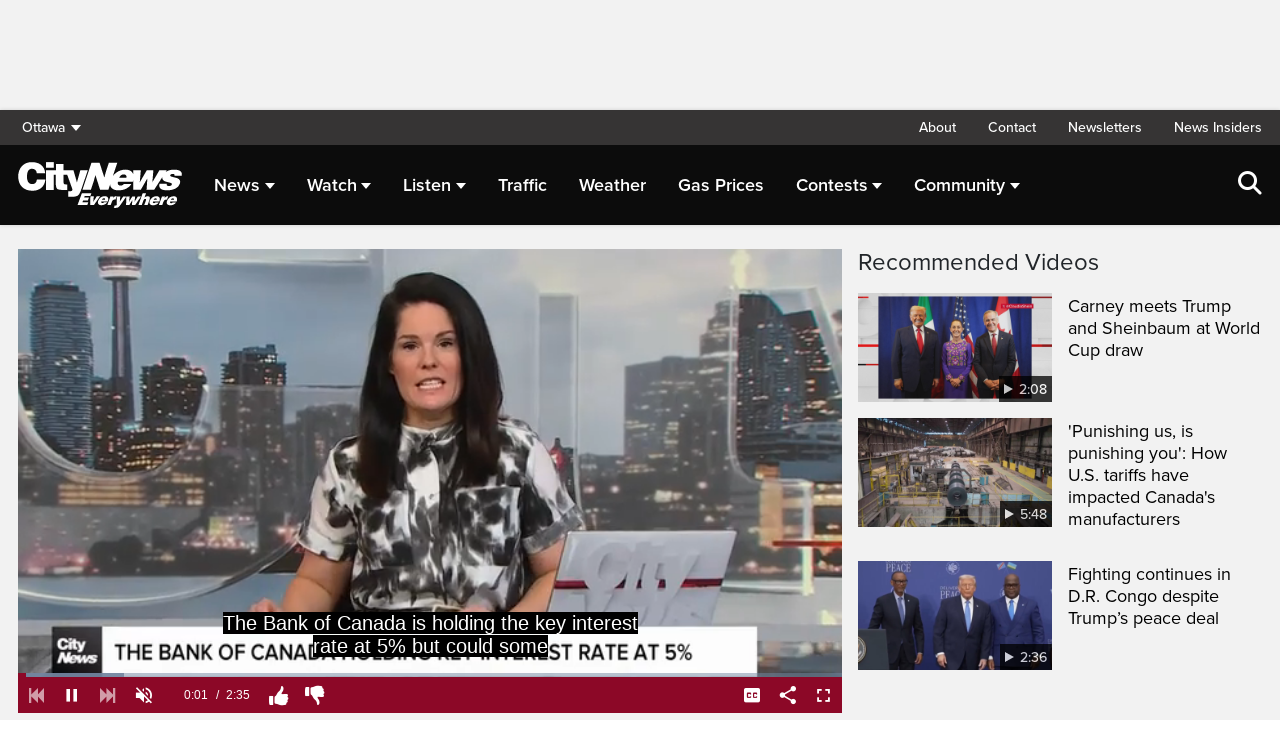

--- FILE ---
content_type: text/html; charset=UTF-8
request_url: https://ottawa.citynews.ca/video/2024/04/10/is-canada-inching-closer-to-an-interest-rate-cut/
body_size: 21860
content:
<!DOCTYPE html>
<html dir="ltr" lang="en">
<head>
	<meta charset="utf-8">
	<meta name="viewport" content="width=device-width, initial-scale=1">
	<link rel="apple-touch-icon" sizes="180x180" href="/apple-touch-icon.png?v=2">
	<link rel="icon" type="image/png" sizes="32x32" href="/favicon-32x32.png?v=2">
	<link rel="icon" type="image/png" sizes="16x16" href="/favicon-16x16.png?v=2">
	<link rel="manifest" href="/site.webmanifest?v=2">
	<link rel="mask-icon" href="/safari-pinned-tab.svg" color="#5bbad5">
	<meta name="msapplication-TileColor" content="#da532c">
	<meta name="theme-color" content="#ffffff">
	<title>Is Canada inching closer to an interest rate cut?</title>
	<meta name='robots' content='index, follow, max-image-preview:large, max-snippet:-1, max-video-preview:-1' />
	<style>img:is([sizes="auto" i], [sizes^="auto," i]) { contain-intrinsic-size: 3000px 1500px }</style>
	
	<!-- This site is optimized with the Yoast SEO plugin v25.5 - https://yoast.com/wordpress/plugins/seo/ -->
	<link rel="canonical" href="https://ottawa.citynews.ca/video/2024/04/10/is-canada-inching-closer-to-an-interest-rate-cut/" />
	<meta property="og:locale" content="en_US" />
	<meta property="og:type" content="article" />
	<meta property="og:title" content="Is Canada inching closer to an interest rate cut?" />
	<meta property="og:description" content="The Bank of Canada is holding the key interest rate steady at 5 per cent. Business Editor Kris McCusker with whether rates could start falling in the near future." />
	<meta property="og:url" content="https://ottawa.citynews.ca/video/2024/04/10/is-canada-inching-closer-to-an-interest-rate-cut/" />
	<meta property="og:site_name" content="CityNews Ottawa" />
	<meta property="article:publisher" content="https://www.facebook.com/CityNewsOttawa" />
	<meta property="article:modified_time" content="2024-04-10T15:13:24+00:00" />
	<meta property="og:image" content="https://cf-images.us-east-1.prod.boltdns.net/v1/static/593482582001/a5daa396-92bb-4e4d-b599-d6fdeb3e84c8/ba9f8cd7-7fdb-4e47-b948-6a4ea1583c1f/1920x1080/match/image.jpg" />
	<meta property="og:image:width" content="1920" />
	<meta property="og:image:height" content="1080" />
	<meta property="og:image:type" content="image/jpeg" />
	<meta name="twitter:card" content="summary_large_image" />
	<meta name="twitter:image" content="https://cf-images.us-east-1.prod.boltdns.net/v1/static/593482582001/a5daa396-92bb-4e4d-b599-d6fdeb3e84c8/ba9f8cd7-7fdb-4e47-b948-6a4ea1583c1f/1920x1080/match/image.jpg" />
	<meta name="twitter:site" content="@CityNewsOttawa" />
	<script type="application/ld+json" class="yoast-schema-graph">{"@context":"https://schema.org","@graph":[{"@type":"WebPage","@id":"https://ottawa.citynews.ca/video/2024/04/10/is-canada-inching-closer-to-an-interest-rate-cut/","url":"https://ottawa.citynews.ca/video/2024/04/10/is-canada-inching-closer-to-an-interest-rate-cut/","name":"Is Canada inching closer to an interest rate cut?","isPartOf":{"@id":"https://ottawa.citynews.ca/#website"},"datePublished":"2024-04-10T15:03:29+00:00","dateModified":"2024-04-10T15:13:24+00:00","breadcrumb":{"@id":"https://ottawa.citynews.ca/video/2024/04/10/is-canada-inching-closer-to-an-interest-rate-cut/#breadcrumb"},"inLanguage":"en-US","potentialAction":[{"@type":"ReadAction","target":["https://ottawa.citynews.ca/video/2024/04/10/is-canada-inching-closer-to-an-interest-rate-cut/"]}]},{"@type":"BreadcrumbList","@id":"https://ottawa.citynews.ca/video/2024/04/10/is-canada-inching-closer-to-an-interest-rate-cut/#breadcrumb","itemListElement":[{"@type":"ListItem","position":1,"name":"Home","item":"https://ottawa.citynews.ca/"},{"@type":"ListItem","position":2,"name":"Videos","item":"/video/"},{"@type":"ListItem","position":3,"name":"Is Canada inching closer to an interest rate cut?"}]},{"@type":"WebSite","@id":"https://ottawa.citynews.ca/#website","url":"https://ottawa.citynews.ca/","name":"CityNews Ottawa","description":"Breaking News | Top Local Stories","publisher":{"@id":"https://ottawa.citynews.ca/#organization"},"potentialAction":[{"@type":"SearchAction","target":{"@type":"EntryPoint","urlTemplate":"https://ottawa.citynews.ca/?s={search_term_string}"},"query-input":{"@type":"PropertyValueSpecification","valueRequired":true,"valueName":"search_term_string"}}],"inLanguage":"en-US"},{"@type":"Organization","@id":"https://ottawa.citynews.ca/#organization","name":"CityNews Ottawa","url":"https://ottawa.citynews.ca/","logo":{"@type":"ImageObject","inLanguage":"en-US","@id":"https://ottawa.citynews.ca/#/schema/logo/image/","url":"https://ottawa.citynews.ca/wp-content/blogs.dir/sites/4/2023/10/24/CityNews-Favicon.jpg","contentUrl":"https://ottawa.citynews.ca/wp-content/blogs.dir/sites/4/2023/10/24/CityNews-Favicon.jpg","width":1700,"height":1700,"caption":"CityNews Ottawa"},"image":{"@id":"https://ottawa.citynews.ca/#/schema/logo/image/"},"sameAs":["https://www.facebook.com/CityNewsOttawa","https://x.com/CityNewsOttawa"]}]}</script>
	<!-- / Yoast SEO plugin. -->


<meta property="og:image" content="https://cf-images.us-east-1.prod.boltdns.net/v1/static/593482582001/a5daa396-92bb-4e4d-b599-d6fdeb3e84c8/ba9f8cd7-7fdb-4e47-b948-6a4ea1583c1f/1920x1080/match/image.jpg" />
<meta property="og:image:width" content="480" />
<meta property="og:image:height" content="360" />
<meta property="og:video:type" content="application/x-shockwave-flash" />
<meta property="og:video:width" content="480" />
<meta property="og:video" content="http://c.brightcove.com/services/viewer/federated_f9/4697217660001?isVid=1&isUI=1&playerKey=AQ~~,AAAAAG7aG4g~,RxvEEVUsGnmHmvl4-SLLbRQdUbR6CQ3L&videoID=6350633594112" />
<meta property="og:video:height" content="268" />
<meta property="og:video:secure_url" content="https://secure.brightcove.com/services/viewer/federated_f9/4697217660001?isVid=1&isUI=1&playerKey=AQ~~,AAAAAG7aG4g~,RxvEEVUsGnmHmvl4-SLLbRQdUbR6CQ3L&videoID=6350633594112&secureConnections=true" />
<link rel='dns-prefetch' href='//ottawa.citynews.ca' />
<link rel='dns-prefetch' href='//cdnjs.cloudflare.com' />
<link rel='dns-prefetch' href='//assets.adobedtm.com' />
<link rel='dns-prefetch' href='//imasdk.googleapis.com' />
<link rel='dns-prefetch' href='//www.google.com' />
<link rel='dns-prefetch' href='//wlcdn.cstmapp.com' />
<link rel='dns-prefetch' href='//www.1310news.com' />
<link rel='dns-prefetch' href='//use.typekit.net' />
<link rel='dns-prefetch' href='//use.fontawesome.com' />
<link rel='dns-prefetch' href='//players.brightcove.net' />
<script type="text/javascript">
/* <![CDATA[ */
window._wpemojiSettings = {"baseUrl":"https:\/\/s.w.org\/images\/core\/emoji\/16.0.1\/72x72\/","ext":".png","svgUrl":"https:\/\/s.w.org\/images\/core\/emoji\/16.0.1\/svg\/","svgExt":".svg","source":{"concatemoji":"https:\/\/ottawa.citynews.ca\/wp-includes\/js\/wp-emoji-release.min.js?ver=6.8.2"}};
/*! This file is auto-generated */
!function(s,n){var o,i,e;function c(e){try{var t={supportTests:e,timestamp:(new Date).valueOf()};sessionStorage.setItem(o,JSON.stringify(t))}catch(e){}}function p(e,t,n){e.clearRect(0,0,e.canvas.width,e.canvas.height),e.fillText(t,0,0);var t=new Uint32Array(e.getImageData(0,0,e.canvas.width,e.canvas.height).data),a=(e.clearRect(0,0,e.canvas.width,e.canvas.height),e.fillText(n,0,0),new Uint32Array(e.getImageData(0,0,e.canvas.width,e.canvas.height).data));return t.every(function(e,t){return e===a[t]})}function u(e,t){e.clearRect(0,0,e.canvas.width,e.canvas.height),e.fillText(t,0,0);for(var n=e.getImageData(16,16,1,1),a=0;a<n.data.length;a++)if(0!==n.data[a])return!1;return!0}function f(e,t,n,a){switch(t){case"flag":return n(e,"\ud83c\udff3\ufe0f\u200d\u26a7\ufe0f","\ud83c\udff3\ufe0f\u200b\u26a7\ufe0f")?!1:!n(e,"\ud83c\udde8\ud83c\uddf6","\ud83c\udde8\u200b\ud83c\uddf6")&&!n(e,"\ud83c\udff4\udb40\udc67\udb40\udc62\udb40\udc65\udb40\udc6e\udb40\udc67\udb40\udc7f","\ud83c\udff4\u200b\udb40\udc67\u200b\udb40\udc62\u200b\udb40\udc65\u200b\udb40\udc6e\u200b\udb40\udc67\u200b\udb40\udc7f");case"emoji":return!a(e,"\ud83e\udedf")}return!1}function g(e,t,n,a){var r="undefined"!=typeof WorkerGlobalScope&&self instanceof WorkerGlobalScope?new OffscreenCanvas(300,150):s.createElement("canvas"),o=r.getContext("2d",{willReadFrequently:!0}),i=(o.textBaseline="top",o.font="600 32px Arial",{});return e.forEach(function(e){i[e]=t(o,e,n,a)}),i}function t(e){var t=s.createElement("script");t.src=e,t.defer=!0,s.head.appendChild(t)}"undefined"!=typeof Promise&&(o="wpEmojiSettingsSupports",i=["flag","emoji"],n.supports={everything:!0,everythingExceptFlag:!0},e=new Promise(function(e){s.addEventListener("DOMContentLoaded",e,{once:!0})}),new Promise(function(t){var n=function(){try{var e=JSON.parse(sessionStorage.getItem(o));if("object"==typeof e&&"number"==typeof e.timestamp&&(new Date).valueOf()<e.timestamp+604800&&"object"==typeof e.supportTests)return e.supportTests}catch(e){}return null}();if(!n){if("undefined"!=typeof Worker&&"undefined"!=typeof OffscreenCanvas&&"undefined"!=typeof URL&&URL.createObjectURL&&"undefined"!=typeof Blob)try{var e="postMessage("+g.toString()+"("+[JSON.stringify(i),f.toString(),p.toString(),u.toString()].join(",")+"));",a=new Blob([e],{type:"text/javascript"}),r=new Worker(URL.createObjectURL(a),{name:"wpTestEmojiSupports"});return void(r.onmessage=function(e){c(n=e.data),r.terminate(),t(n)})}catch(e){}c(n=g(i,f,p,u))}t(n)}).then(function(e){for(var t in e)n.supports[t]=e[t],n.supports.everything=n.supports.everything&&n.supports[t],"flag"!==t&&(n.supports.everythingExceptFlag=n.supports.everythingExceptFlag&&n.supports[t]);n.supports.everythingExceptFlag=n.supports.everythingExceptFlag&&!n.supports.flag,n.DOMReady=!1,n.readyCallback=function(){n.DOMReady=!0}}).then(function(){return e}).then(function(){var e;n.supports.everything||(n.readyCallback(),(e=n.source||{}).concatemoji?t(e.concatemoji):e.wpemoji&&e.twemoji&&(t(e.twemoji),t(e.wpemoji)))}))}((window,document),window._wpemojiSettings);
/* ]]> */
</script>
<link rel='stylesheet' id='easypromos_icons-css' href='https://ottawa.citynews.ca/wp-content/plugins/easypromos/css/style.css?ver=6.8.2' type='text/css' media='all' />
<link rel='stylesheet' id='easyp_widget_embed-css' href='https://wlcdn.cstmapp.com/widget/widget_popup.css?ver=6.8.2' type='text/css' media='all' />
<link rel='stylesheet' id='ai1ec_style-css' href='//www.1310news.com/wp-content/plugins/all-in-one-event-calendar/public/themes-ai1ec/vortex/css/ai1ec_parsed_css.css?ver=3.0.0' type='text/css' media='all' />
<style id='wp-emoji-styles-inline-css' type='text/css'>

	img.wp-smiley, img.emoji {
		display: inline !important;
		border: none !important;
		box-shadow: none !important;
		height: 1em !important;
		width: 1em !important;
		margin: 0 0.07em !important;
		vertical-align: -0.1em !important;
		background: none !important;
		padding: 0 !important;
	}
</style>
<link rel='stylesheet' id='wp-block-library-css' href='https://ottawa.citynews.ca/wp-includes/css/dist/block-library/style.min.css?ver=6.8.2' type='text/css' media='all' />
<style id='classic-theme-styles-inline-css' type='text/css'>
/*! This file is auto-generated */
.wp-block-button__link{color:#fff;background-color:#32373c;border-radius:9999px;box-shadow:none;text-decoration:none;padding:calc(.667em + 2px) calc(1.333em + 2px);font-size:1.125em}.wp-block-file__button{background:#32373c;color:#fff;text-decoration:none}
</style>
<style id='co-authors-plus-coauthors-style-inline-css' type='text/css'>
.wp-block-co-authors-plus-coauthors.is-layout-flow [class*=wp-block-co-authors-plus]{display:inline}

</style>
<style id='co-authors-plus-avatar-style-inline-css' type='text/css'>
.wp-block-co-authors-plus-avatar :where(img){height:auto;max-width:100%;vertical-align:bottom}.wp-block-co-authors-plus-coauthors.is-layout-flow .wp-block-co-authors-plus-avatar :where(img){vertical-align:middle}.wp-block-co-authors-plus-avatar:is(.alignleft,.alignright){display:table}.wp-block-co-authors-plus-avatar.aligncenter{display:table;margin-inline:auto}

</style>
<style id='co-authors-plus-image-style-inline-css' type='text/css'>
.wp-block-co-authors-plus-image{margin-bottom:0}.wp-block-co-authors-plus-image :where(img){height:auto;max-width:100%;vertical-align:bottom}.wp-block-co-authors-plus-coauthors.is-layout-flow .wp-block-co-authors-plus-image :where(img){vertical-align:middle}.wp-block-co-authors-plus-image:is(.alignfull,.alignwide) :where(img){width:100%}.wp-block-co-authors-plus-image:is(.alignleft,.alignright){display:table}.wp-block-co-authors-plus-image.aligncenter{display:table;margin-inline:auto}

</style>
<link rel='stylesheet' id='create-block-easypromos-block-css' href='https://ottawa.citynews.ca/wp-content/plugins/easypromos/build/style-index.css?ver=1764861882' type='text/css' media='all' />
<style id='pdfemb-pdf-embedder-viewer-style-inline-css' type='text/css'>
.wp-block-pdfemb-pdf-embedder-viewer{max-width:none}

</style>
<style id='global-styles-inline-css' type='text/css'>
:root{--wp--preset--aspect-ratio--square: 1;--wp--preset--aspect-ratio--4-3: 4/3;--wp--preset--aspect-ratio--3-4: 3/4;--wp--preset--aspect-ratio--3-2: 3/2;--wp--preset--aspect-ratio--2-3: 2/3;--wp--preset--aspect-ratio--16-9: 16/9;--wp--preset--aspect-ratio--9-16: 9/16;--wp--preset--color--black: #000000;--wp--preset--color--cyan-bluish-gray: #abb8c3;--wp--preset--color--white: #ffffff;--wp--preset--color--pale-pink: #f78da7;--wp--preset--color--vivid-red: #cf2e2e;--wp--preset--color--luminous-vivid-orange: #ff6900;--wp--preset--color--luminous-vivid-amber: #fcb900;--wp--preset--color--light-green-cyan: #7bdcb5;--wp--preset--color--vivid-green-cyan: #00d084;--wp--preset--color--pale-cyan-blue: #8ed1fc;--wp--preset--color--vivid-cyan-blue: #0693e3;--wp--preset--color--vivid-purple: #9b51e0;--wp--preset--gradient--vivid-cyan-blue-to-vivid-purple: linear-gradient(135deg,rgba(6,147,227,1) 0%,rgb(155,81,224) 100%);--wp--preset--gradient--light-green-cyan-to-vivid-green-cyan: linear-gradient(135deg,rgb(122,220,180) 0%,rgb(0,208,130) 100%);--wp--preset--gradient--luminous-vivid-amber-to-luminous-vivid-orange: linear-gradient(135deg,rgba(252,185,0,1) 0%,rgba(255,105,0,1) 100%);--wp--preset--gradient--luminous-vivid-orange-to-vivid-red: linear-gradient(135deg,rgba(255,105,0,1) 0%,rgb(207,46,46) 100%);--wp--preset--gradient--very-light-gray-to-cyan-bluish-gray: linear-gradient(135deg,rgb(238,238,238) 0%,rgb(169,184,195) 100%);--wp--preset--gradient--cool-to-warm-spectrum: linear-gradient(135deg,rgb(74,234,220) 0%,rgb(151,120,209) 20%,rgb(207,42,186) 40%,rgb(238,44,130) 60%,rgb(251,105,98) 80%,rgb(254,248,76) 100%);--wp--preset--gradient--blush-light-purple: linear-gradient(135deg,rgb(255,206,236) 0%,rgb(152,150,240) 100%);--wp--preset--gradient--blush-bordeaux: linear-gradient(135deg,rgb(254,205,165) 0%,rgb(254,45,45) 50%,rgb(107,0,62) 100%);--wp--preset--gradient--luminous-dusk: linear-gradient(135deg,rgb(255,203,112) 0%,rgb(199,81,192) 50%,rgb(65,88,208) 100%);--wp--preset--gradient--pale-ocean: linear-gradient(135deg,rgb(255,245,203) 0%,rgb(182,227,212) 50%,rgb(51,167,181) 100%);--wp--preset--gradient--electric-grass: linear-gradient(135deg,rgb(202,248,128) 0%,rgb(113,206,126) 100%);--wp--preset--gradient--midnight: linear-gradient(135deg,rgb(2,3,129) 0%,rgb(40,116,252) 100%);--wp--preset--font-size--small: 13px;--wp--preset--font-size--medium: 20px;--wp--preset--font-size--large: 36px;--wp--preset--font-size--x-large: 42px;--wp--preset--spacing--20: 0.44rem;--wp--preset--spacing--30: 0.67rem;--wp--preset--spacing--40: 1rem;--wp--preset--spacing--50: 1.5rem;--wp--preset--spacing--60: 2.25rem;--wp--preset--spacing--70: 3.38rem;--wp--preset--spacing--80: 5.06rem;--wp--preset--shadow--natural: 6px 6px 9px rgba(0, 0, 0, 0.2);--wp--preset--shadow--deep: 12px 12px 50px rgba(0, 0, 0, 0.4);--wp--preset--shadow--sharp: 6px 6px 0px rgba(0, 0, 0, 0.2);--wp--preset--shadow--outlined: 6px 6px 0px -3px rgba(255, 255, 255, 1), 6px 6px rgba(0, 0, 0, 1);--wp--preset--shadow--crisp: 6px 6px 0px rgba(0, 0, 0, 1);}:where(.is-layout-flex){gap: 0.5em;}:where(.is-layout-grid){gap: 0.5em;}body .is-layout-flex{display: flex;}.is-layout-flex{flex-wrap: wrap;align-items: center;}.is-layout-flex > :is(*, div){margin: 0;}body .is-layout-grid{display: grid;}.is-layout-grid > :is(*, div){margin: 0;}:where(.wp-block-columns.is-layout-flex){gap: 2em;}:where(.wp-block-columns.is-layout-grid){gap: 2em;}:where(.wp-block-post-template.is-layout-flex){gap: 1.25em;}:where(.wp-block-post-template.is-layout-grid){gap: 1.25em;}.has-black-color{color: var(--wp--preset--color--black) !important;}.has-cyan-bluish-gray-color{color: var(--wp--preset--color--cyan-bluish-gray) !important;}.has-white-color{color: var(--wp--preset--color--white) !important;}.has-pale-pink-color{color: var(--wp--preset--color--pale-pink) !important;}.has-vivid-red-color{color: var(--wp--preset--color--vivid-red) !important;}.has-luminous-vivid-orange-color{color: var(--wp--preset--color--luminous-vivid-orange) !important;}.has-luminous-vivid-amber-color{color: var(--wp--preset--color--luminous-vivid-amber) !important;}.has-light-green-cyan-color{color: var(--wp--preset--color--light-green-cyan) !important;}.has-vivid-green-cyan-color{color: var(--wp--preset--color--vivid-green-cyan) !important;}.has-pale-cyan-blue-color{color: var(--wp--preset--color--pale-cyan-blue) !important;}.has-vivid-cyan-blue-color{color: var(--wp--preset--color--vivid-cyan-blue) !important;}.has-vivid-purple-color{color: var(--wp--preset--color--vivid-purple) !important;}.has-black-background-color{background-color: var(--wp--preset--color--black) !important;}.has-cyan-bluish-gray-background-color{background-color: var(--wp--preset--color--cyan-bluish-gray) !important;}.has-white-background-color{background-color: var(--wp--preset--color--white) !important;}.has-pale-pink-background-color{background-color: var(--wp--preset--color--pale-pink) !important;}.has-vivid-red-background-color{background-color: var(--wp--preset--color--vivid-red) !important;}.has-luminous-vivid-orange-background-color{background-color: var(--wp--preset--color--luminous-vivid-orange) !important;}.has-luminous-vivid-amber-background-color{background-color: var(--wp--preset--color--luminous-vivid-amber) !important;}.has-light-green-cyan-background-color{background-color: var(--wp--preset--color--light-green-cyan) !important;}.has-vivid-green-cyan-background-color{background-color: var(--wp--preset--color--vivid-green-cyan) !important;}.has-pale-cyan-blue-background-color{background-color: var(--wp--preset--color--pale-cyan-blue) !important;}.has-vivid-cyan-blue-background-color{background-color: var(--wp--preset--color--vivid-cyan-blue) !important;}.has-vivid-purple-background-color{background-color: var(--wp--preset--color--vivid-purple) !important;}.has-black-border-color{border-color: var(--wp--preset--color--black) !important;}.has-cyan-bluish-gray-border-color{border-color: var(--wp--preset--color--cyan-bluish-gray) !important;}.has-white-border-color{border-color: var(--wp--preset--color--white) !important;}.has-pale-pink-border-color{border-color: var(--wp--preset--color--pale-pink) !important;}.has-vivid-red-border-color{border-color: var(--wp--preset--color--vivid-red) !important;}.has-luminous-vivid-orange-border-color{border-color: var(--wp--preset--color--luminous-vivid-orange) !important;}.has-luminous-vivid-amber-border-color{border-color: var(--wp--preset--color--luminous-vivid-amber) !important;}.has-light-green-cyan-border-color{border-color: var(--wp--preset--color--light-green-cyan) !important;}.has-vivid-green-cyan-border-color{border-color: var(--wp--preset--color--vivid-green-cyan) !important;}.has-pale-cyan-blue-border-color{border-color: var(--wp--preset--color--pale-cyan-blue) !important;}.has-vivid-cyan-blue-border-color{border-color: var(--wp--preset--color--vivid-cyan-blue) !important;}.has-vivid-purple-border-color{border-color: var(--wp--preset--color--vivid-purple) !important;}.has-vivid-cyan-blue-to-vivid-purple-gradient-background{background: var(--wp--preset--gradient--vivid-cyan-blue-to-vivid-purple) !important;}.has-light-green-cyan-to-vivid-green-cyan-gradient-background{background: var(--wp--preset--gradient--light-green-cyan-to-vivid-green-cyan) !important;}.has-luminous-vivid-amber-to-luminous-vivid-orange-gradient-background{background: var(--wp--preset--gradient--luminous-vivid-amber-to-luminous-vivid-orange) !important;}.has-luminous-vivid-orange-to-vivid-red-gradient-background{background: var(--wp--preset--gradient--luminous-vivid-orange-to-vivid-red) !important;}.has-very-light-gray-to-cyan-bluish-gray-gradient-background{background: var(--wp--preset--gradient--very-light-gray-to-cyan-bluish-gray) !important;}.has-cool-to-warm-spectrum-gradient-background{background: var(--wp--preset--gradient--cool-to-warm-spectrum) !important;}.has-blush-light-purple-gradient-background{background: var(--wp--preset--gradient--blush-light-purple) !important;}.has-blush-bordeaux-gradient-background{background: var(--wp--preset--gradient--blush-bordeaux) !important;}.has-luminous-dusk-gradient-background{background: var(--wp--preset--gradient--luminous-dusk) !important;}.has-pale-ocean-gradient-background{background: var(--wp--preset--gradient--pale-ocean) !important;}.has-electric-grass-gradient-background{background: var(--wp--preset--gradient--electric-grass) !important;}.has-midnight-gradient-background{background: var(--wp--preset--gradient--midnight) !important;}.has-small-font-size{font-size: var(--wp--preset--font-size--small) !important;}.has-medium-font-size{font-size: var(--wp--preset--font-size--medium) !important;}.has-large-font-size{font-size: var(--wp--preset--font-size--large) !important;}.has-x-large-font-size{font-size: var(--wp--preset--font-size--x-large) !important;}
:where(.wp-block-post-template.is-layout-flex){gap: 1.25em;}:where(.wp-block-post-template.is-layout-grid){gap: 1.25em;}
:where(.wp-block-columns.is-layout-flex){gap: 2em;}:where(.wp-block-columns.is-layout-grid){gap: 2em;}
:root :where(.wp-block-pullquote){font-size: 1.5em;line-height: 1.6;}
</style>
<link rel='stylesheet' id='rdm-dynamic-tag-management-css' href='https://ottawa.citynews.ca/wp-content/plugins/rdm-dynamic-tag-management/public/css/rdm-dynamic-tag-management-public.css?ver=3.0' type='text/css' media='all' />
<link rel='stylesheet' id='rdm-pinned-video-css' href='https://ottawa.citynews.ca/wp-content/plugins/rdm-pinned-video/public/css/rdm-pinned-video-public.css?ver=1.2.9' type='text/css' media='all' />
<link rel='stylesheet' id='rdm_solr_search-css' href='https://ottawa.citynews.ca/wp-content/plugins/rdm-solr/dist/css/rdm-solr-form.css?ver=6.8.2' type='text/css' media='all' />
<link rel='stylesheet' id='BcVideoJSMainCSS-css' href='https://ottawa.citynews.ca/wp-content/plugins/rdm-video-cloud/video/assets/css/main.css?ver=6.8.2' type='text/css' media='all' />
<link rel='stylesheet' id='BcVideoJSCSS-css' href='https://ottawa.citynews.ca/wp-content/plugins/rdm-video-cloud/video/assets/css/videojs.css?ver=6.8.2' type='text/css' media='all' />
<link rel='stylesheet' id='BcVideoJSMarkersCSS-css' href='https://ottawa.citynews.ca/wp-content/plugins/rdm-video-cloud/video/assets/css/videojs.markers.css?ver=6.8.2' type='text/css' media='all' />
<link rel='stylesheet' id='typekit-css' href='https://use.typekit.net/mpm7jpm.css?ver=1' type='text/css' media='all' />
<link rel='stylesheet' id='fontawesome-css' href='https://use.fontawesome.com/releases/v6.4.2/css/all.css?ver=1' type='text/css' media='all' />
<link rel='stylesheet' id='main-citynews-2023-style-css' href='https://ottawa.citynews.ca/wp-content/themes/citynews-2023/build/main.css?ver=1' type='text/css' media='all' />
<link rel='stylesheet' id='dashicons-css' href='https://ottawa.citynews.ca/wp-includes/css/dashicons.min.css?ver=6.8.2' type='text/css' media='all' />
<link rel='stylesheet' id='brightcove-pip-css-css' href='https://players.brightcove.net/videojs-pip/1/videojs-pip.css?ver=2.8.8' type='text/css' media='all' />
<link rel='stylesheet' id='brightcove-playlist-css' href='https://ottawa.citynews.ca/wp-content/plugins/brightcove-video-connect/assets/css/brightcove_playlist.min.css?ver=2.8.8' type='text/css' media='all' />
<script type="text/javascript" src="https://ottawa.citynews.ca/wp-content/plugins/easypromos/js/easypromos-mce-button.js?ver=6.8.2" id="easypromos-frame-js-js"></script>
<script type="text/javascript" src="https://cdnjs.cloudflare.com/ajax/libs/detectizr/2.2.0/detectizr.min.js?ver=6.8.2" id="detectizr-js"></script>
<script type="text/javascript" src="//assets.adobedtm.com/8cf1b6f99d16/0c065ad35d95/launch-c36c1b4f6114.min.js?ver=6.8.2" id="dtm-js"></script>
<script type="text/javascript" src="https://ottawa.citynews.ca/wp-includes/js/jquery/jquery.min.js?ver=3.7.1" id="jquery-core-js"></script>
<script type="text/javascript" src="https://ottawa.citynews.ca/wp-includes/js/jquery/jquery-migrate.min.js?ver=3.4.1" id="jquery-migrate-js"></script>
<script type="text/javascript" id="rdm-dynamic-tag-management-js-extra">
/* <![CDATA[ */
var localize_array = {"ajax_url":"https:\/\/ottawa.citynews.ca\/wp-admin\/admin-ajax.php","authentication_type":""};
/* ]]> */
</script>
<script type="text/javascript" src="https://ottawa.citynews.ca/wp-content/plugins/rdm-dynamic-tag-management/public/js/rdm-dynamic-tag-management-public.js?ver=6.8.2" id="rdm-dynamic-tag-management-js"></script>
<script type="text/javascript" src="//imasdk.googleapis.com/js/sdkloader/ima3.js" id="googleima3-js"></script>
<script type="text/javascript" id="wpgmza_data-js-extra">
/* <![CDATA[ */
var wpgmza_google_api_status = {"message":"Engine is not google-maps","code":"ENGINE_NOT_GOOGLE_MAPS"};
/* ]]> */
</script>
<script type="text/javascript" src="https://ottawa.citynews.ca/wp-content/plugins/wp-google-maps/wpgmza_data.js?ver=6.8.2" id="wpgmza_data-js"></script>
<script type="text/javascript" src="https://8c11ebd904100d.rogersmedia.com/utilityx.js?ver=6.4.4" id="rsm-ad-utility-blocker-detect-js"></script>
<script type="text/javascript" src="https://utility.rogersmedia.com/utility.js?ver=6.4.4" id="rsm-ad-utility-main-js"></script>
<link rel="https://api.w.org/" href="https://ottawa.citynews.ca/wp-json/" /><link rel="EditURI" type="application/rsd+xml" title="RSD" href="https://ottawa.citynews.ca/xmlrpc.php?rsd" />
<meta name="generator" content="WordPress 6.8.2" />
<link rel='shortlink' href='https://ottawa.citynews.ca/?p=3747119' />
<link rel="alternate" title="oEmbed (JSON)" type="application/json+oembed" href="https://ottawa.citynews.ca/wp-json/oembed/1.0/embed?url=https%3A%2F%2Fottawa.citynews.ca%2Fvideo%2F2024%2F04%2F10%2Fis-canada-inching-closer-to-an-interest-rate-cut%2F" />
<link rel="alternate" title="oEmbed (XML)" type="text/xml+oembed" href="https://ottawa.citynews.ca/wp-json/oembed/1.0/embed?url=https%3A%2F%2Fottawa.citynews.ca%2Fvideo%2F2024%2F04%2F10%2Fis-canada-inching-closer-to-an-interest-rate-cut%2F&#038;format=xml" />
<style>
.pinned{z-index:2500000;position:fixed;left:0}.slide{-webkit-transition:all .25s ease-in-out;-moz-transition:all .25s ease-in-out;-o-transition:all .25s ease-in-out;transition:all .25s ease-in-out}.slide-pinned{-webkit-transform:translateY(0);-ms-transform:translateY(0);transform:translateY(0)}.slide-unpinned{-webkit-transform:translateY(-100%);-ms-transform:translateY(-100%);transform:translateY(-100%)}.sticky{display:block;position:-webkit-sticky;position:sticky;top:100px;padding-bottom:4em}#firstConteiner>div.sticky{bottom:auto!important}
</style>
<script type="text/javascript">
	const ready = n => document.readyState !== "loading" ? n() : document.addEventListener("DOMContentLoaded", n);
	var adTargets,
		infiniteScrollLastAdUnitPath = adUnitPath,
		infiniteScrollLastAdTargets  = adTargets,
		adUnitPath = "/7326/en.1310_news_(ciww_ottawa).web/videos",
		articleMetaData = articleMetaData || {};

	articleMetaData["3747119"] = {"section":"video/2024/04/10","ad_unit_path":"en.1310_news_(ciww_ottawa).web/videos","page":"video,2024,04,10,is-canada-inching-closer-to-an-interest-rate-cut"};
	articleMetaData["3747119"]["title"] = "Is Canada inching closer to an interest rate cut?" ;
	articleMetaData["3747119"]["postid"] = "3747119" ;
	articleMetaData["3747119"]["tags"] = [""] ;
	articleMetaData["3747119"]["post_format"] = "" ;
	articleMetaData["3747119"]["author"] = "" ;
	articleMetaData["3747119"]["rdm_video_category"] = "News" ;
	
	adTargets = e => {
		let t = articleMetaData["3747119"];
		return e !== undefined && (t = { ...articleMetaData["3747119"], ...e }), t.section !== undefined && t.section === "/" && (t.section = "homepage"), t;
	};
	window.googletag?.pubadsReady && typeof window.googletag.pubads === "function" && ["sponsid", "page", "section"].forEach(key => window.googletag.pubads().clearTargeting(key));

	if ("function" === typeof RDMAdUtility) {
		window.adUtility = new RDMAdUtility({
			autoPlayingVideo: false,
			site: "en.1310_news_(ciww_ottawa).web"

		});
	}
	var ad_sticky_time = window.innerWidth > 767 ? 5000 : 5000;
</script>
					<script type="application/adobe" class="adobe-mobile-analytics">
			{"author":"","cms-id":3747119,"bc-id":"6350633594112"}			</script>
			<script type="text/html" id="tmpl-rdm-video-mobile-tabs">
<span class="dropdown-toggle strong noselect" type="button" id="dropdown-video-label" data-toggle="dropdown" aria-haspopup="true" aria-expanded="true">
<# var current = data.collection.findWhere({ slug: data.browser.props.get( 'tab' ) }); #>
<span id="dropdown-name">{{ current.get('name') }}</span>
<span class="dashicons dashicons-arrow-down-alt2"></span></span>
<ul class="dropdown-menu" id="dropdown-video-menu" aria-labelledby="dropdown-video-menu">
<# _.each( data.collection.toJSON(), function( item, i ) { #>
  <# var currentClass = (item.slug == data.browser.props.get( 'tab' )) ? " hidden" : "";  #>
  <li id="tab-{{ item.slug }}" class="noselect">
  <a href="{{ item.url }}" data-slug="{{ item.slug }}" class="{{ currentClass }}">{{ item.name }}</a>
  </li>
<# } ); #>
</ul>
</script>

<script type="text/html" id="tmpl-rdm-video-tabs">

<li class="autoplay-tmpl-container hide-mobile">
<div id="autoplayswitch" class="hidden-xs">
<label class="autoplay-label">autoplay</label>
  <div class="onoffswitch-container">
    <div class="onoffswitch">
        <input type="checkbox" name="onoffswitch" class="onoffswitch-checkbox" id="onoffswitch" checked>
        <label class="onoffswitch-label" for="onoffswitch"></label>
    </div>
  </div>
</div>
</li>

<# _.each( data.collection.toJSON(), function( item, i ) { #>

  <# var currentClass = (item.slug == data.browser.props.get( 'tab' )) ? " current" : "";  #>

  <# if (i == data.tabLimit) { #>
    <li class="dropdown noselect">
    <span class="dropdown-toggle" type="button" id="dropdown-video-label" data-toggle="dropdown" aria-haspopup="true" aria-expanded="true"><span id="dropdown-label">More</span><span class="dashicons dashicons-arrow-down-alt2"></span></span>
    <ul class="dropdown-menu" id="dropdown-video-menu" aria-labelledby="dropdown-video-menu">
  <# } #>

  <li id="tab-{{ item.slug }}" class="noselect">
  <a href="{{ item.url }}" data-slug="{{ item.slug }}" class="{{ currentClass }}">{{ item.name }}</a>
  </li>

<# } ); #>

<# if (data.length >= data.tabLimit) { #>
    </ul>
    </li>
<# } #>
</script>

<script type="text/html" id="tmpl-rdm-video-ad">
  <span class="empty-div">Advertisement</span>
</script>

<script type="text/html" id="tmpl-rdm-video-thumbnail">
<# if ( data.url ) { #>
<div class="video-container">
    <div class="featured-image">
    <a href="{{ data.url }}" class="video-link">
      <div class="image-container">
        <span class="video-flag-now-playing decibel-bg-color-accent hide-mobile">Now Playing</span>
        <span class="video-flag-next-up decibel-bg-color-accent hidden-xs hide-mobile">Next Up</span>

        <span class="post-date decibel-bg-color-first decibel-border-color-second">{{ data.date.display }}</span>
        <# if ( data.thumbnail ) { #>
        <img src="{{ data.thumbnail.src }}" data-src="{{ data.thumbnail.src }}" class="img-responsive wp-post-image lazy-loaded" alt="{{ data.title }}">
        <# } else { #>
        <img src="#" class="wp-post-image" alt="{{ data.title }}">
        <# } #>
        <div class="featured-type decibel-bg-color-accent">
          <span class="dashicons dashicons-controls-play play-button" title="Video" alt="Video"></span>
          </div>
        </div>
    </a>
      <div class="video-summary decibel-bg-color-first">
        <a href="{{ data.url }}" class="video-link">
          <h4 class="video-title">{{ data.title }}</h4>
        </a>
        <span class="video-length">{{ data.duration }}</span>
      </div>
    </div>
</div>
<# } #>
</script>

<script type="text/html" id="tmpl-video-single-info">
  <h2 class="video-title">{{ data.title }}</h2>
  <span class="video-length">{{ data.duration }}</span>
  <# if ( data.date ) { #>
    <span class="post-date">{{ data.date.display }}</span>
  <# } #>
  <p class="excerpt">{{{ data.excerpt }}}</p>
  <div class="addthis_sharing_toolbox"></div>
  <div class="addthis_sharing_toolbox" data-url="{{ data.url }}" data-title="{{ data.title }}"></div>
</script>

<script type="text/html" id="tmpl-more-container">
<div class="more-container">
  <div class="more-preview"></div>
    <div id="load-more-button" class="button-container decibel-bg-color-secondary decibel-bg-color-primary-hover">
    <div class="container">
      <div class="load-more">
      <span>Show more</span>
      <span class="dashicons dashicons-arrow-down-alt2"></span></div>
    </div>
  </div>
</div>
</script>



<script type="text/html" id="tmpl-autoplay-switch">
<div id="autoplayswitch" class="hidden-xs">
<label class="autoplay-label">autoplay</label>
  <div class="onoffswitch-container">
    <div class="onoffswitch">
        <input type="checkbox" name="onoffswitch" class="onoffswitch-checkbox" id="onoffswitch" checked>
        <label class="onoffswitch-label" for="onoffswitch"></label>
    </div>
  </div>
</div>
</script>

<script type="text/html" id="tmpl-up-next">
<div class="up-next-container">
    <div class="up-next-image-container">
        <img src="{{ data.thumbnail.src }}" data-src="{{ data.thumbnail.src }}" class="img-responsive wp-post-image lazy-loaded" alt="{{ data.title }}">
    </div>
    <div class="up-next-text-container">
        <div class="up-next-timer">
            Next video in <span id="up-next-timer-text"></span>
        </div>
        <div class="up-next-title">{{ data.title }}</div>
        <div class="up-next-meta-data"><span class="up-next-duration">{{ data.duration }}</span><span class="up-next-date">{{ data.date.display }}</span></div>
        <div class="up-next-video-actions">
            <div class="up-next-play-action">Play</div>
            <div class="up-next-cancel-action">Cancel</div>
        </div>
    </div>
</div>
<div class="up-next-alignment-div"></div>
<div class="up-next-watch-again">Watch Again</div>
</script>

                              <script>!function(a){var e="https://s.go-mpulse.net/boomerang/",t="addEventListener";if("False"=="True")a.BOOMR_config=a.BOOMR_config||{},a.BOOMR_config.PageParams=a.BOOMR_config.PageParams||{},a.BOOMR_config.PageParams.pci=!0,e="https://s2.go-mpulse.net/boomerang/";if(window.BOOMR_API_key="A5Q4N-7YZ3Y-629J9-SP3KR-ZAJKZ",function(){function n(e){a.BOOMR_onload=e&&e.timeStamp||(new Date).getTime()}if(!a.BOOMR||!a.BOOMR.version&&!a.BOOMR.snippetExecuted){a.BOOMR=a.BOOMR||{},a.BOOMR.snippetExecuted=!0;var i,_,o,r=document.createElement("iframe");if(a[t])a[t]("load",n,!1);else if(a.attachEvent)a.attachEvent("onload",n);r.src="javascript:void(0)",r.title="",r.role="presentation",(r.frameElement||r).style.cssText="width:0;height:0;border:0;display:none;",o=document.getElementsByTagName("script")[0],o.parentNode.insertBefore(r,o);try{_=r.contentWindow.document}catch(O){i=document.domain,r.src="javascript:var d=document.open();d.domain='"+i+"';void(0);",_=r.contentWindow.document}_.open()._l=function(){var a=this.createElement("script");if(i)this.domain=i;a.id="boomr-if-as",a.src=e+"A5Q4N-7YZ3Y-629J9-SP3KR-ZAJKZ",BOOMR_lstart=(new Date).getTime(),this.body.appendChild(a)},_.write("<bo"+'dy onload="document._l();">'),_.close()}}(),"".length>0)if(a&&"performance"in a&&a.performance&&"function"==typeof a.performance.setResourceTimingBufferSize)a.performance.setResourceTimingBufferSize();!function(){if(BOOMR=a.BOOMR||{},BOOMR.plugins=BOOMR.plugins||{},!BOOMR.plugins.AK){var e=""=="true"?1:0,t="",n="aoh7w6ixhuxgg2lqyoua-f-d6382ee87-clientnsv4-s.akamaihd.net",i="false"=="true"?2:1,_={"ak.v":"39","ak.cp":"1247090","ak.ai":parseInt("747585",10),"ak.ol":"0","ak.cr":8,"ak.ipv":4,"ak.proto":"h2","ak.rid":"6ca970c","ak.r":45721,"ak.a2":e,"ak.m":"dscj","ak.n":"essl","ak.bpcip":"3.143.251.0","ak.cport":49822,"ak.gh":"23.33.25.10","ak.quicv":"","ak.tlsv":"tls1.3","ak.0rtt":"","ak.0rtt.ed":"","ak.csrc":"-","ak.acc":"","ak.t":"1768997800","ak.ak":"hOBiQwZUYzCg5VSAfCLimQ==JaHpXqGMDuGiftD+rnXAloreaEriXj5pfzyNZKtWX4qQCT1QkoloeuM1p50jtvQK0YpWLSiW0DLf5HLubZX2qr1q1xLdbB7I9qxTTwbdt1SS03gMvGOTGtq4UMMGQwaRYAlhJK2+VN66jYKOvkPMOo0olY2yNCe5XWDaSc+gmTt/dWJ6DdQWcePYdLOYOMW/9LY7f1d2x6BYRMBEWmZd2oT5dEfFIRy6XZHPvRd7c9KPTJ+jYYu+oQ2ZGr5A2LOqquU82cmZMImhp/X9Eno63J4sHAzn8FzLkD0tpE7PEV5oCj907yMksc2p9+PSthzFuPZtyHILnjQGC45YuLpZVAEFuPg35jP0SAVVYl4qgAnisar9htLzQxt5rGEOTdVXHIUyYfY7+DaGVj/BT5EskSKvJQbJbUzPaRsDsH8/rUo=","ak.pv":"105","ak.dpoabenc":"","ak.tf":i};if(""!==t)_["ak.ruds"]=t;var o={i:!1,av:function(e){var t="http.initiator";if(e&&(!e[t]||"spa_hard"===e[t]))_["ak.feo"]=void 0!==a.aFeoApplied?1:0,BOOMR.addVar(_)},rv:function(){var a=["ak.bpcip","ak.cport","ak.cr","ak.csrc","ak.gh","ak.ipv","ak.m","ak.n","ak.ol","ak.proto","ak.quicv","ak.tlsv","ak.0rtt","ak.0rtt.ed","ak.r","ak.acc","ak.t","ak.tf"];BOOMR.removeVar(a)}};BOOMR.plugins.AK={akVars:_,akDNSPreFetchDomain:n,init:function(){if(!o.i){var a=BOOMR.subscribe;a("before_beacon",o.av,null,null),a("onbeacon",o.rv,null,null),o.i=!0}return this},is_complete:function(){return!0}}}}()}(window);</script></head>

<body class="wp-singular rdm_video-template-default single single-rdm_video postid-3747119 single-format-video wp-theme-citynews-2023">
				<div id="master-leaderboard" class="sticky-top sticky-animate-top ad-load d-flex align-items-center justify-content-center grey-background" data-ad-type="_AD_LEADERBOARD_MASTER" data-ad-type-xs="_AD_MULTIAD_MOB" data-ad-type-lg="_AD_MULTIAD_LBSL"></div>
		<div class="skipnav" role="complementary" aria-label="skip-to-main">
	<a href="#main-content">
		Skip to main content
	</a>
</div>
<header id="site-header" class="sticky-top sticky-animate-top" role="banner">
	<!-- Secondary Menu Container -->
	<div class="topbar d-none d-md-block">
		<div class="container-secondary container">
			<div class="row">
				<div class="col-12">
					<div class="justify-content-end nav">
					<div class="px-3 location-toggle nav-item dropdown"><a role="button" aria-label="Select Your City" class="dropdown-toggle nav-link" data-bs-toggle="dropdown" href="#" aria-expanded="false" itemscope itemtype="http://www.schema.org/SiteNavigationElement">Ottawa</a> <ul class="dropdown-menu menu-site-locations"> <li  id="menu-item-253" class="menu-item menu-item-type-custom menu-item-object-custom menu-item-253 nav-item"><a itemprop="url" href="https://calgary.citynews.ca" class="nav-link"><span itemprop="name">Calgary</span></a></li>
<li  id="menu-item-21" class="menu-item menu-item-type-custom menu-item-object-custom menu-item-21 nav-item"><a itemprop="url" href="https://edmonton.citynews.ca" class="nav-link"><span itemprop="name">Edmonton</span></a></li>
<li  id="menu-item-2375" class="menu-item menu-item-type-custom menu-item-object-custom menu-item-2375 nav-item"><a itemprop="url" href="https://halifax.citynews.ca" class="nav-link"><span itemprop="name">Halifax</span></a></li>
<li  id="menu-item-2374" class="menu-item menu-item-type-custom menu-item-object-custom menu-item-2374 nav-item"><a itemprop="url" href="https://kitchener.citynews.ca" class="nav-link"><span itemprop="name">Kitchener</span></a></li>
<li  id="menu-item-251" class="menu-item menu-item-type-custom menu-item-object-custom menu-item-251 nav-item"><a itemprop="url" href="https://montreal.citynews.ca" class="nav-link"><span itemprop="name">Montreal</span></a></li>
<li  id="menu-item-2255" class="menu-item menu-item-type-custom menu-item-object-custom menu-item-2255 nav-item d-none"><a itemprop="url" href="https://ottawa.citynews.ca" class="nav-link"><span itemprop="name">Ottawa</span></a></li>
<li  id="menu-item-7" class="menu-item menu-item-type-custom menu-item-object-custom menu-item-7 nav-item"><a itemprop="url" href="https://toronto.citynews.ca" class="nav-link"><span itemprop="name">Toronto</span></a></li>
<li  id="menu-item-255" class="menu-item menu-item-type-custom menu-item-object-custom menu-item-255 nav-item"><a itemprop="url" href="https://vancouver.citynews.ca" class="nav-link"><span itemprop="name">Vancouver</span></a></li>
<li  id="menu-item-19" class="menu-item menu-item-type-custom menu-item-object-custom menu-item-19 nav-item"><a itemprop="url" href="https://winnipeg.citynews.ca" class="nav-link"><span itemprop="name">Winnipeg</span></a></li>
 </ul></div><div class="navtoogle-class"><ul id="menu-03-top-nav-secondary" class="justify-content-end nav" itemscope itemtype="http://www.schema.org/SiteNavigationElement"><li  id="menu-item-3234993" class="menu-item menu-item-type-post_type menu-item-object-page menu-item-3234993 nav-item"><a itemprop="url" href="https://ottawa.citynews.ca/about/" class="nav-link"><span itemprop="name">About</span></a></li>
<li  id="menu-item-3234994" class="menu-item menu-item-type-post_type menu-item-object-page menu-item-3234994 nav-item"><a itemprop="url" href="https://ottawa.citynews.ca/contact/" class="nav-link"><span itemprop="name">Contact</span></a></li>
<li  id="menu-item-3234995" class="menu-item menu-item-type-custom menu-item-object-custom menu-item-3234995 nav-item"><a itemprop="url" href="/newsletters" class="nav-link"><span itemprop="name">Newsletters</span></a></li>
<li  id="menu-item-3417682" class="menu-item menu-item-type-post_type menu-item-object-page menu-item-3417682 nav-item"><a itemprop="url" href="https://ottawa.citynews.ca/changes-to-the-citynews-insider-club/" class="nav-link"><span itemprop="name">News Insiders</span></a></li>
</ul></div>					</div>
				</div>					
			</div>
		</div>
	</div>
	<!-- Primary Menu Container -->
	<div class="container-primary container">
		<div class="row">
			<div class="container-primary-col col-12">
				<nav role="navigation" class="navbar navbar-expand-md navbar-light">
					<span class="navbar-brand">
						<a href="/">
							<img class="parent-logo ms-3 m-sm-0" src="https://ottawa.citynews.ca/wp-content/themes/citynews-2023/src/images/CityNews_Everywhere_White.svg" alt="CityNews Everywhere">
						</a>
					</span>
															<button aria-controls="primary-navbar-nav" type="button" aria-label="Navigation menu" aria-describedby="Navigation menu" id="mobile-navbar-toggler" aria-expanded="false" aria-controls="primary-navbar-nav" class="pe-3 navbar-toggler collapsed mobile-navbar-toggler" data-bs-toggle="collapse" data-bs-target=".mobile-navbar-toggler-target"><span class="navbar-toggler-icon"></span></button>
					<div class="darken-overlay mobile-navbar-toggler" data-bs-toggle="collapse" data-bs-target=".mobile-navbar-toggler-target" id="mobile-menu-dark-overlay" aria-hidden="true"></div>
					<div class="navbar-collapse collapse mobile-navbar-toggler-target" id="primary-navbar-nav">	
					<div class="d-flex d-md-none ps-3"><button type="button" class="search-button d-block d-md-none open-search-overlay" aria-label="Site Search" role="search"><i class="fas fa-search"></i></button></div>
											<ul id="menu-02-top-nav-primary" class="navbar-nav mx-3 mx-md-0" itemscope itemtype="http://www.schema.org/SiteNavigationElement"><li  id="menu-item-3234979" class="menu-item menu-item-type-custom menu-item-object-custom menu-item-has-children dropdown menu-item-3234979 nav-item"><a href="#" aria-expanded="false" class="dropdown-toggle nav-link" id="menu-item-dropdown-3234979" data-bs-toggle="dropdown" role="button"><span itemprop="name">News</span></a>
<ul class="dropdown-menu" aria-labelledby="menu-item-dropdown-3234979">
<button class="back-to-primary d-md-none">All</button>	<li  id="menu-item-3234983" class="menu-item menu-item-type-taxonomy menu-item-object-category menu-item-3234983 nav-item"><a itemprop="url" href="https://ottawa.citynews.ca/category/local/" class="dropdown-item"><span itemprop="name">Local</span></a></li>
	<li  id="menu-item-3234981" class="menu-item menu-item-type-taxonomy menu-item-object-category menu-item-3234981 nav-item"><a itemprop="url" href="https://ottawa.citynews.ca/category/canada/" class="dropdown-item"><span itemprop="name">Canada</span></a></li>
	<li  id="menu-item-3234980" class="menu-item menu-item-type-taxonomy menu-item-object-category menu-item-3234980 nav-item"><a itemprop="url" href="https://ottawa.citynews.ca/category/world/" class="dropdown-item"><span itemprop="name">World</span></a></li>
	<li  id="menu-item-3234982" class="menu-item menu-item-type-taxonomy menu-item-object-category menu-item-3234982 nav-item"><a itemprop="url" href="https://ottawa.citynews.ca/category/business/" class="dropdown-item"><span itemprop="name">Business</span></a></li>
</ul>
</li>
<li  id="menu-item-3234984" class="menu-item menu-item-type-custom menu-item-object-custom menu-item-has-children dropdown menu-item-3234984 nav-item"><a href="#" aria-expanded="false" class="dropdown-toggle nav-link" id="menu-item-dropdown-3234984" data-bs-toggle="dropdown" role="button"><span itemprop="name">Watch</span></a>
<ul class="dropdown-menu" aria-labelledby="menu-item-dropdown-3234984">
<button class="back-to-primary d-md-none">All</button>	<li  id="menu-item-3475262" class="menu-item menu-item-type-custom menu-item-object-custom menu-item-3475262 nav-item"><a itemprop="url" href="https://ottawa.citynews.ca/video" class="dropdown-item"><span itemprop="name">Latest videos</span></a></li>
	<li  id="menu-item-3475252" class="menu-item menu-item-type-custom menu-item-object-custom menu-item-3475252 nav-item"><a itemprop="url" href="https://rogerstv.com/home?lid=14&#038;rid=4" class="dropdown-item"><span itemprop="name">Rogers tv Ottawa</span></a></li>
	<li  id="menu-item-3618783" class="menu-item menu-item-type-taxonomy menu-item-object-rogers_topic menu-item-3618783 nav-item"><a itemprop="url" href="https://ottawa.citynews.ca/topic/an-hour-to-give-sam-laprade/" class="dropdown-item"><span itemprop="name">An Hour to Give</span></a></li>
</ul>
</li>
<li  id="menu-item-3234985" class="menu-item menu-item-type-custom menu-item-object-custom menu-item-has-children dropdown menu-item-3234985 nav-item"><a href="#" aria-expanded="false" class="dropdown-toggle nav-link" id="menu-item-dropdown-3234985" data-bs-toggle="dropdown" role="button"><span itemprop="name">Listen</span></a>
<ul class="dropdown-menu" aria-labelledby="menu-item-dropdown-3234985">
<button class="back-to-primary d-md-none">All</button>	<li  id="menu-item-3624230" class="menu-item menu-item-type-post_type menu-item-object-page menu-item-3624230 nav-item"><a itemprop="url" href="https://ottawa.citynews.ca/now-you-know/" class="dropdown-item"><span itemprop="name">Now You Know with Rob Snow</span></a></li>
	<li  id="menu-item-3765875" class="menu-item menu-item-type-custom menu-item-object-custom menu-item-3765875 nav-item"><a itemprop="url" href="https://thebigstorypodcast.ca/" class="dropdown-item"><span itemprop="name">The Big Story Podcast</span></a></li>
	<li  id="menu-item-3885200" class="menu-item menu-item-type-custom menu-item-object-custom menu-item-3885200 nav-item"><a itemprop="url" href="https://www.seekyoursound.com" class="dropdown-item"><span itemprop="name">Seekr Audio App</span></a></li>
	<li  id="menu-item-3624233" class="menu-item menu-item-type-custom menu-item-object-custom menu-item-3624233 nav-item"><a itemprop="url" href="/audio" class="dropdown-item"><span itemprop="name">All Shows</span></a></li>
</ul>
</li>
<li  id="menu-item-3234986" class="menu-item menu-item-type-custom menu-item-object-custom menu-item-3234986 nav-item"><a itemprop="url" href="/traffic" class="nav-link"><span itemprop="name">Traffic</span></a></li>
<li  id="menu-item-3234987" class="menu-item menu-item-type-custom menu-item-object-custom menu-item-3234987 nav-item"><a itemprop="url" href="/weather" class="nav-link"><span itemprop="name">Weather</span></a></li>
<li  id="menu-item-3235058" class="menu-item menu-item-type-post_type menu-item-object-page menu-item-3235058 nav-item"><a itemprop="url" href="https://ottawa.citynews.ca/gas-prices/" class="nav-link"><span itemprop="name">Gas Prices</span></a></li>
<li  id="menu-item-3234988" class="menu-item menu-item-type-custom menu-item-object-custom menu-item-has-children dropdown menu-item-3234988 nav-item"><a href="#" aria-expanded="false" class="dropdown-toggle nav-link" id="menu-item-dropdown-3234988" data-bs-toggle="dropdown" role="button"><span itemprop="name">Contests</span></a>
<ul class="dropdown-menu" aria-labelledby="menu-item-dropdown-3234988">
<button class="back-to-primary d-md-none">All</button>	<li  id="menu-item-3523168" class="menu-item menu-item-type-custom menu-item-object-custom menu-item-3523168 nav-item"><a itemprop="url" href="/contests" class="dropdown-item"><span itemprop="name">Contests &#038; Offers</span></a></li>
	<li  id="menu-item-3523167" class="menu-item menu-item-type-custom menu-item-object-custom menu-item-3523167 nav-item"><a itemprop="url" href="/general-contest-rules" class="dropdown-item"><span itemprop="name">Contest Rules</span></a></li>
</ul>
</li>
<li  id="menu-item-3235022" class="menu-item menu-item-type-custom menu-item-object-custom menu-item-has-children dropdown menu-item-3235022 nav-item"><a href="#" aria-expanded="false" class="dropdown-toggle nav-link" id="menu-item-dropdown-3235022" data-bs-toggle="dropdown" role="button"><span itemprop="name">Community</span></a>
<ul class="dropdown-menu" aria-labelledby="menu-item-dropdown-3235022">
<button class="back-to-primary d-md-none">All</button>	<li  id="menu-item-3235237" class="menu-item menu-item-type-taxonomy menu-item-object-category menu-item-3235237 nav-item"><a itemprop="url" href="https://ottawa.citynews.ca/category/showcase/" class="dropdown-item"><span itemprop="name">Showcase</span></a></li>
</ul>
</li>
</ul>						<ul class="navbar-nav secondary d-md-none mx-3">
							<div class="dropdown-divider" role="separator"></div>
							<li class="dropdown nav-item">
								<a href="#" tabindex="0" role="button" aria-expanded="false" class="dropdown-toggle nav-link" data-bs-toggle="dropdown" aria-label="Ottawa">
									<span itemprop="name">Ottawa</span>
								</a> 
								<ul class="dropdown-menu location-toggle" itemscope itemtype="http://www.schema.org/SiteNavigationElement"> <button class="back-to-primary d-md-none">All</button><p class="secondary-title d-md-none" tabindex="0">Ottawa</p> <li  class="menu-item menu-item-type-custom menu-item-object-custom menu-item-253 nav-item"><a itemprop="url" href="https://calgary.citynews.ca" class="nav-link dropdown-item">Calgary</a></li>
<li  class="menu-item menu-item-type-custom menu-item-object-custom menu-item-21 nav-item"><a itemprop="url" href="https://edmonton.citynews.ca" class="nav-link dropdown-item">Edmonton</a></li>
<li  class="menu-item menu-item-type-custom menu-item-object-custom menu-item-2375 nav-item"><a itemprop="url" href="https://halifax.citynews.ca" class="nav-link dropdown-item">Halifax</a></li>
<li  class="menu-item menu-item-type-custom menu-item-object-custom menu-item-2374 nav-item"><a itemprop="url" href="https://kitchener.citynews.ca" class="nav-link dropdown-item">Kitchener</a></li>
<li  class="menu-item menu-item-type-custom menu-item-object-custom menu-item-251 nav-item"><a itemprop="url" href="https://montreal.citynews.ca" class="nav-link dropdown-item">Montreal</a></li>
<li  class="menu-item menu-item-type-custom menu-item-object-custom menu-item-2255 nav-item d-none"><a itemprop="url" href="https://ottawa.citynews.ca" class="nav-link dropdown-item">Ottawa</a></li>
<li  class="menu-item menu-item-type-custom menu-item-object-custom menu-item-7 nav-item"><a itemprop="url" href="https://toronto.citynews.ca" class="nav-link dropdown-item">Toronto</a></li>
<li  class="menu-item menu-item-type-custom menu-item-object-custom menu-item-255 nav-item"><a itemprop="url" href="https://vancouver.citynews.ca" class="nav-link dropdown-item">Vancouver</a></li>
<li  class="menu-item menu-item-type-custom menu-item-object-custom menu-item-19 nav-item"><a itemprop="url" href="https://winnipeg.citynews.ca" class="nav-link dropdown-item">Winnipeg</a></li>
 </ul>							</li>
						<li  class="menu-item menu-item-type-post_type menu-item-object-page menu-item-3234993 nav-item"><a href="https://ottawa.citynews.ca/about/" class="nav-link">About</a></li>
<li  class="menu-item menu-item-type-post_type menu-item-object-page menu-item-3234994 nav-item"><a href="https://ottawa.citynews.ca/contact/" class="nav-link">Contact</a></li>
<li  class="menu-item menu-item-type-custom menu-item-object-custom menu-item-3234995 nav-item"><a href="/newsletters" class="nav-link">Newsletters</a></li>
<li  class="menu-item menu-item-type-post_type menu-item-object-page menu-item-3417682 nav-item"><a href="https://ottawa.citynews.ca/changes-to-the-citynews-insider-club/" class="nav-link">News Insiders</a></li>
						</ul>
					</div>	
					<div class="d-none d-md-flex align-items-center nav-extras">
																		<button type="button" id="solr-search-button" class="search-button d-none d-md-block p-0 ms-3" aria-label="Site Search" role="search"><i class="fas fa-search"></i></button>
					</div>
				</nav>
			</div>
		</div>
	</div>
</header>
		<!-- Alert Bar Section -->
			<!-- Alert Bar Section Ends -->								
	<div id="main-content" class="master-container px-0 container" role="main">
	<div class="video-page">
		<div class="video-container container">
	<div class="row">
	<div class="col-lg-8 col-12">
		<h1 class="visually-hidden">Live Streaming</h1>
			<h2 id="livestream-24-7-title" class="livestream-24-7-title d-none">Live Streaming 24/7</h2>
			<div class="video-wrapper">
				<div class="rsm-citynews-video-player"><div class="vjs-pip-container">		<!-- Start of Brightcove Player -->
						<div style="display: block; position: relative; min-width: 0px; max-width: 0;">
					<div style="padding-top: 56.25%; ">
						<video-js
								id="6350633594112"
								data-video-id="6350633594112" data-account="593482582001"
								data-player="2XVEIz8dl"
								data-usage="cms:WordPress:6.8.2:2.8.8:javascript"
								data-embed="default" class="video-js"
								data-application-id=""
								controls playsinline autoplay muted								style="width: 100%; height: 100%; position: absolute; top: 0; bottom: 0; right: 0; left: 0;">
						</video-js>

						<script src="https://players.brightcove.net/593482582001/2XVEIz8dl_default/index.min.js"></script> 					</div>
				</div>
						<!-- End of Brightcove Player -->
		<script>window.plugins = {"ima3":{"ad_server_url":"http:\/\/pubads.g.doubleclick.net\/gampad\/ads?sz=640x360&iu=\/7326\/en.1310_news_(ciww_ottawa).web&ciu_szs=728x90,970x66,300x250&impl=s&gdfp_req=1&ad_rule=1&cmsid=1224&env=vp&output=xml_vast2&unviewed_position_start=1&url={window.location.href}&correlator={timestamp}&vid={mediainfo.id}&title={mediainfo.name}&referrer={document.referrer}&duration={mediainfo.duration}&description_url=1310news.com","syndicated_enable":true,"index_bidding_ad_server_url_exchange":{"index_bidding_ad_exchange_site_id":{"preroll":{"1":{"1":{"siteID":191890},"2":{"siteID":192079}}}}}},"moat":{"partner_code":"rogersbrightcoveint878700116445"},"streamsense":{"ns_st_pu":"\"Rogers\"","c2":"3005682","c3":"\"1310NEWS\"","ns_st_st":"\"CITYTV\"","ns_st_stc":"\"5193\""},"chartbeat":{"uid":"55711","domain":"ottawa.citynews.ca"},"omniture":{"site_catalyst_account":"rogersrmiglobal","site_catalyst_brand":"citynews ottawa"},"adtitle":{"advertisement_title":"Advertisement"}}</script></div></div>			</div>
			<div class="d-flex flex-wrap">
				<div class="video-data px-0 col-lg-9 col-md-7 col-sm-6 col-12">
					<div class="video-title">
						<h2>Is Canada inching closer to an interest rate cut?</h2>
					</div>
					<div id="feat-video" class="video-date ">
					April 10, 2024 11:13 am EST.					</div>
					<div class="video-description">
						The Bank of Canada is holding the key interest rate steady at 5 per cent. Business Editor Kris McCusker with whether rates could start falling in the near future.					</div>
					<div class="video-social d-lg-none">
						<div class="share-tools-row row">
	<div class="col">
		<div class="icon-wrapper">
						<ul>
				<li>
					<button aria-label="Share on X" data-social="x" class="share-icon social-icon twitter"><i class="fa-brands fa-x-twitter" aria-hidden="true"></i></button>
				</li>
				<li>
					<button aria-label="Share on Facebook" data-social="facebook" class="share-icon social-icon facebook"><i class="fa-brands fa-facebook-f" aria-hidden="true"></i></button>
				</li>
				<li>
					<button aria-label="Share on Reddit" data-social="reddit" class="share-icon social-icon reddit"><i class="fa-brands fa-reddit-alien" aria-hidden="true"></i></button>
				</li>
				<li>
					<button aria-label="Send email" data-social="email" class="share-icon social-icon email"><i class="fa-solid fa-envelope" aria-hidden="true"></i></button>
				</li>
			</ul>
		</div>
	</div>
</div>
					</div>
				</div>
				<div class="video-social d-none d-lg-block px-0 col-lg-3">
					<div class="share-tools-row row">
	<div class="col">
		<div class="icon-wrapper">
						<ul>
				<li>
					<button aria-label="Share on X" data-social="x" class="share-icon social-icon twitter"><i class="fa-brands fa-x-twitter" aria-hidden="true"></i></button>
				</li>
				<li>
					<button aria-label="Share on Facebook" data-social="facebook" class="share-icon social-icon facebook"><i class="fa-brands fa-facebook-f" aria-hidden="true"></i></button>
				</li>
				<li>
					<button aria-label="Share on Reddit" data-social="reddit" class="share-icon social-icon reddit"><i class="fa-brands fa-reddit-alien" aria-hidden="true"></i></button>
				</li>
				<li>
					<button aria-label="Send email" data-social="email" class="share-icon social-icon email"><i class="fa-solid fa-envelope" aria-hidden="true"></i></button>
				</li>
			</ul>
		</div>
	</div>
</div>
				</div>
				<div class="video-sidebar d-lg-none col-md-5 col-sm-6 col-12">
					<div class="video-sidebar-section video-recommended">
	<h2>Recommended Videos</h2>
	<div class="card horizontal" data-id="4294869" data-video-json="{&quot;title&quot;:&quot;Carney meets Trump and Sheinbaum at World Cup draw&quot;,&quot;description&quot;:&quot;Prime Minister Mark Carney briefly met with President Trump and Mexican President Claudia Sheinbaum at the World Cup draw in Washington. As Glen McGregor tells us, soccer wasn&#039;t the only issue on the PM&#039;s mind.&quot;,&quot;date&quot;:&quot;December 5, 2025 6:11 pm EST.&quot;,&quot;url&quot;:&quot;https:\/\/ottawa.citynews.ca\/video\/2025\/12\/05\/carney-meets-trump-and-sheinbaum-at-world-cup-draw\/&quot;,&quot;yoast&quot;:{&quot;title&quot;:&quot;Carney meets Trump and Sheinbaum at World Cup draw&quot;,&quot;canonical&quot;:&quot;https:\/\/ottawa.citynews.ca\/video\/2025\/12\/05\/carney-meets-trump-and-sheinbaum-at-world-cup-draw\/&quot;,&quot;description&quot;:&quot;&quot;,&quot;og:title&quot;:&quot;Carney meets Trump and Sheinbaum at World Cup draw&quot;,&quot;og:description&quot;:&quot;Prime Minister Mark Carney briefly met with President Trump and Mexican President Claudia Sheinbaum at the World Cup draw in Washington. As Glen McGregor tells us, soccer wasn&#039;t the only issue on the PM&#039;s mind.&quot;,&quot;og:image&quot;:&quot;https:\/\/cf-images.us-east-1.prod.boltdns.net\/v1\/static\/593482582001\/ccd2a47a-0070-4a00-a092-641051621129\/5ce659b4-d516-4f34-a9e7-9e8128422dd4\/1920x1080\/match\/image.jpg&quot;,&quot;og:url&quot;:&quot;https:\/\/ottawa.citynews.ca\/video\/2025\/12\/05\/carney-meets-trump-and-sheinbaum-at-world-cup-draw\/&quot;,&quot;twitter:title&quot;:&quot;&quot;,&quot;twitter:description&quot;:&quot;&quot;,&quot;twitter:image&quot;:&quot;https:\/\/cf-images.us-east-1.prod.boltdns.net\/v1\/static\/593482582001\/ccd2a47a-0070-4a00-a092-641051621129\/5ce659b4-d516-4f34-a9e7-9e8128422dd4\/1920x1080\/match\/image.jpg&quot;},&quot;videoId&quot;:&quot;6386068659112&quot;,&quot;is_24_7&quot;:false,&quot;datalayer&quot;:{&quot;operatingCompany&quot;:&quot;&quot;,&quot;vmxEnabled&quot;:&quot;false&quot;,&quot;vmxC4&quot;:&quot;1310NEWS&quot;,&quot;complete90Percent&quot;:&quot;false&quot;,&quot;brand&quot;:&quot;citynews ottawa&quot;,&quot;tags&quot;:&quot;citynewsyoutube&quot;,&quot;cmsID&quot;:4294869,&quot;wordCount&quot;:6,&quot;pages&quot;:&quot;citynews ottawa:video:2025:12:05:carney meets trump and sheinbaum at world cup draw&quot;,&quot;pageURL&quot;:&quot;https:\/\/ottawa.citynews.ca\/video\/2025\/12\/05\/carney-meets-trump-and-sheinbaum-at-world-cup-draw\/&quot;,&quot;section&quot;:&quot;citynews ottawa:video&quot;,&quot;subSection&quot;:&quot;citynews ottawa:video:2025&quot;,&quot;subSection2&quot;:&quot;citynews ottawa:video:2025:12&quot;,&quot;subSection3&quot;:&quot;citynews ottawa:video:2025:12:05&quot;,&quot;contentName&quot;:&quot;carney meets trump and sheinbaum at world cup draw&quot;,&quot;contentType&quot;:&quot;rdm_video&quot;,&quot;category&quot;:&quot;&quot;,&quot;authorName&quot;:&quot;&quot;,&quot;publishingDate&quot;:&quot;December 5, 2025&quot;,&quot;daysSincePublishing&quot;:&quot;46&quot;}}">
			<div title="Carney meets Trump and Sheinbaum at World Cup draw" class="card-link card-img-link">
		<div class="thumbnail-container">
							<span class="video-duration" aria-label="Video Duration">2:08</span>
									<div class="ratio ratio-16x9">
			<img src="https://cf-images.us-east-1.prod.boltdns.net/v1/static/593482582001/ccd2a47a-0070-4a00-a092-641051621129/5ce659b4-d516-4f34-a9e7-9e8128422dd4/1920x1080/match/image.jpg" srcset="https://cf-images.us-east-1.prod.boltdns.net/v1/static/593482582001/ccd2a47a-0070-4a00-a092-641051621129/5ce659b4-d516-4f34-a9e7-9e8128422dd4/1920x1080/match/image.jpg 1920w,https://cf-images.us-east-1.prod.boltdns.net/v1/static/593482582001/ccd2a47a-0070-4a00-a092-641051621129/8ed59f95-0a36-4893-8e50-91787c5d76ce/160x90/match/image.jpg 160w" alt="" ratio="16x9" />			</div>
		</div>
	</div>
			<div class="image-visible-true card-body">
		<a title="Carney meets Trump and Sheinbaum at World Cup draw" class="card-link card-text-link" href="https://ottawa.citynews.ca/video/2025/12/05/carney-meets-trump-and-sheinbaum-at-world-cup-draw/">
			<div class="card-title-container">
				<div class="card-title h5" title="Carney meets Trump and Sheinbaum at World Cup draw">
					Carney meets Trump and Sheinbaum at World Cup draw				</div>
			</div>
						<div class="card-description">
				<p class="card-text">Prime Minister Mark Carney briefly met with President Trump and Mexican President Claudia Sheinbaum at the World Cup draw in Washington. As Glen McGregor tells us, soccer wasn't the only issue on the PM's mind.</p>
			</div>
										<div class="card-bottom">
										<p class="time-since card-text">
						<small class="text-muted-custom d-none">
							December 5, 2025 6:11 pm EST EST						</small>
					</p>
					<div id="modified-date" class="modified-date" data-value="December 5, 2025 6:11 pm EST."></div>
										</div>
						</a>
				<div id="inline-sponsor-badge-4294869-1396856763" class="inline-sponsor-badge half ad-load" data-target="[]" data-ad-type="_AD_SPONSORSHIP_BUTTON"></div>
			</div>
</div><div class="card horizontal" data-id="4292070" data-video-json="{&quot;title&quot;:&quot;&#039;Punishing us, is punishing you&#039;: How U.S. tariffs have impacted Canada&#039;s manufacturers&quot;,&quot;description&quot;:&quot;President of the Automotive Parts Manufacturers&#039; Association Flavio Volpe discusses the impact Canada-U.S. trade tensions have had on manufacturing sectors. &quot;,&quot;date&quot;:&quot;December 2, 2025 12:41 pm EST.&quot;,&quot;url&quot;:&quot;https:\/\/ottawa.citynews.ca\/video\/2025\/12\/02\/punishing-us-is-punishing-you-how-u-s-tariffs-have-impacted-canadas-manufacturers\/&quot;,&quot;yoast&quot;:{&quot;title&quot;:&quot;&#039;Punishing us, is punishing you&#039;: How U.S. tariffs have impacted Canada&#039;s manufacturers&quot;,&quot;canonical&quot;:&quot;https:\/\/ottawa.citynews.ca\/video\/2025\/12\/02\/punishing-us-is-punishing-you-how-u-s-tariffs-have-impacted-canadas-manufacturers\/&quot;,&quot;description&quot;:&quot;&quot;,&quot;og:title&quot;:&quot;&#039;Punishing us, is punishing you&#039;: How U.S. tariffs have impacted Canada&#039;s manufacturers&quot;,&quot;og:description&quot;:&quot;President of the Automotive Parts Manufacturers&#039; Association Flavio Volpe discusses the impact Canada-U.S. trade tensions have had on manufacturing sectors.&quot;,&quot;og:image&quot;:&quot;https:\/\/cf-images.us-east-1.prod.boltdns.net\/v1\/static\/593482582001\/a43b513d-3e64-4d39-9b22-6ed570c0e54f\/cc052935-2945-4546-9561-6875c497081d\/1920x1080\/match\/image.jpg&quot;,&quot;og:url&quot;:&quot;https:\/\/ottawa.citynews.ca\/video\/2025\/12\/02\/punishing-us-is-punishing-you-how-u-s-tariffs-have-impacted-canadas-manufacturers\/&quot;,&quot;twitter:title&quot;:&quot;&quot;,&quot;twitter:description&quot;:&quot;&quot;,&quot;twitter:image&quot;:&quot;https:\/\/cf-images.us-east-1.prod.boltdns.net\/v1\/static\/593482582001\/a43b513d-3e64-4d39-9b22-6ed570c0e54f\/cc052935-2945-4546-9561-6875c497081d\/1920x1080\/match\/image.jpg&quot;},&quot;videoId&quot;:&quot;6385856853112&quot;,&quot;is_24_7&quot;:false,&quot;datalayer&quot;:{&quot;operatingCompany&quot;:&quot;&quot;,&quot;vmxEnabled&quot;:&quot;false&quot;,&quot;vmxC4&quot;:&quot;1310NEWS&quot;,&quot;complete90Percent&quot;:&quot;false&quot;,&quot;brand&quot;:&quot;citynews ottawa&quot;,&quot;tags&quot;:&quot;citynewsyoutube&quot;,&quot;cmsID&quot;:4292070,&quot;wordCount&quot;:6,&quot;pages&quot;:&quot;citynews ottawa:video:2025:12:02:&#039;punishing us, is punishing you&#039;: how u.s. tariffs have impacted canada&#039;s manufacturers&quot;,&quot;pageURL&quot;:&quot;https:\/\/ottawa.citynews.ca\/video\/2025\/12\/02\/punishing-us-is-punishing-you-how-u-s-tariffs-have-impacted-canadas-manufacturers\/&quot;,&quot;section&quot;:&quot;citynews ottawa:video&quot;,&quot;subSection&quot;:&quot;citynews ottawa:video:2025&quot;,&quot;subSection2&quot;:&quot;citynews ottawa:video:2025:12&quot;,&quot;subSection3&quot;:&quot;citynews ottawa:video:2025:12:02&quot;,&quot;contentName&quot;:&quot;&#039;punishing us, is punishing you&#039;: how u.s. tariffs have impacted canada&#039;s manufacturers&quot;,&quot;contentType&quot;:&quot;rdm_video&quot;,&quot;category&quot;:&quot;&quot;,&quot;authorName&quot;:&quot;&quot;,&quot;publishingDate&quot;:&quot;December 2, 2025&quot;,&quot;daysSincePublishing&quot;:&quot;49&quot;}}">
			<div title="&#039;Punishing us, is punishing you&#039;: How U.S. tariffs have impacted Canada&#039;s manufacturers" class="card-link card-img-link">
		<div class="thumbnail-container">
							<span class="video-duration" aria-label="Video Duration">5:48</span>
									<div class="ratio ratio-16x9">
			<img src="https://cf-images.us-east-1.prod.boltdns.net/v1/static/593482582001/a43b513d-3e64-4d39-9b22-6ed570c0e54f/cc052935-2945-4546-9561-6875c497081d/1920x1080/match/image.jpg" srcset="https://cf-images.us-east-1.prod.boltdns.net/v1/static/593482582001/a43b513d-3e64-4d39-9b22-6ed570c0e54f/cc052935-2945-4546-9561-6875c497081d/1920x1080/match/image.jpg 1920w,https://cf-images.us-east-1.prod.boltdns.net/v1/static/593482582001/a43b513d-3e64-4d39-9b22-6ed570c0e54f/d2f22fb8-7625-4cdf-8140-52f051de9a25/160x90/match/image.jpg 160w" alt="" ratio="16x9" />			</div>
		</div>
	</div>
			<div class="image-visible-true card-body">
		<a title="&#039;Punishing us, is punishing you&#039;: How U.S. tariffs have impacted Canada&#039;s manufacturers" class="card-link card-text-link" href="https://ottawa.citynews.ca/video/2025/12/02/punishing-us-is-punishing-you-how-u-s-tariffs-have-impacted-canadas-manufacturers/">
			<div class="card-title-container">
				<div class="card-title h5" title="&#039;Punishing us, is punishing you&#039;: How U.S. tariffs have impacted Canada&#039;s manufacturers">
					'Punishing us, is punishing you': How U.S. tariffs have impacted Canada's manufacturers				</div>
			</div>
						<div class="card-description">
				<p class="card-text">President of the Automotive Parts Manufacturers' Association Flavio Volpe discusses the impact Canada-U.S. trade tensions have had on manufacturing sectors. </p>
			</div>
										<div class="card-bottom">
										<p class="time-since card-text">
						<small class="text-muted-custom d-none">
							December 2, 2025 12:41 pm EST EST						</small>
					</p>
					<div id="modified-date" class="modified-date" data-value="December 2, 2025 12:41 pm EST."></div>
										</div>
						</a>
				<div id="inline-sponsor-badge-4292070-3688711469" class="inline-sponsor-badge half ad-load" data-target="[]" data-ad-type="_AD_SPONSORSHIP_BUTTON"></div>
			</div>
</div><div class="card horizontal" data-id="4294852" data-video-json="{&quot;title&quot;:&quot;Fighting continues in D.R. Congo despite Trump\u2019s peace deal&quot;,&quot;description&quot;:&quot;Fighting continued in eastern Democratic Republic of Congo Friday, a day after Trump\u2019s peace deal ceremony with D.R.C and Rwanda. Michelle Mackey reports.&quot;,&quot;date&quot;:&quot;December 6, 2025 2:58 am EST.&quot;,&quot;url&quot;:&quot;https:\/\/ottawa.citynews.ca\/video\/2025\/12\/05\/fighting-continues-in-d-r-congo-despite-trumps-peace-deal\/&quot;,&quot;yoast&quot;:{&quot;title&quot;:&quot;Fighting continues in D.R. Congo despite Trump\u2019s peace deal&quot;,&quot;canonical&quot;:&quot;https:\/\/ottawa.citynews.ca\/video\/2025\/12\/05\/fighting-continues-in-d-r-congo-despite-trumps-peace-deal\/&quot;,&quot;description&quot;:&quot;&quot;,&quot;og:title&quot;:&quot;Fighting continues in D.R. Congo despite Trump\u2019s peace deal&quot;,&quot;og:description&quot;:&quot;Fighting continued in eastern Democratic Republic of Congo Friday, a day after Trump\u2019s peace deal ceremony with D.R.C and Rwanda. Michelle Mackey reports.&quot;,&quot;og:image&quot;:&quot;https:\/\/cf-images.us-east-1.prod.boltdns.net\/v1\/static\/593482582001\/e051cde3-62dc-45f1-9475-8bd5199360cf\/b443ec4a-6168-4e9c-9675-aa0f709d01eb\/1920x1080\/match\/image.jpg&quot;,&quot;og:url&quot;:&quot;https:\/\/ottawa.citynews.ca\/video\/2025\/12\/05\/fighting-continues-in-d-r-congo-despite-trumps-peace-deal\/&quot;,&quot;twitter:title&quot;:&quot;&quot;,&quot;twitter:description&quot;:&quot;&quot;,&quot;twitter:image&quot;:&quot;https:\/\/cf-images.us-east-1.prod.boltdns.net\/v1\/static\/593482582001\/e051cde3-62dc-45f1-9475-8bd5199360cf\/b443ec4a-6168-4e9c-9675-aa0f709d01eb\/1920x1080\/match\/image.jpg&quot;},&quot;videoId&quot;:&quot;6386066758112&quot;,&quot;is_24_7&quot;:false,&quot;datalayer&quot;:{&quot;operatingCompany&quot;:&quot;&quot;,&quot;vmxEnabled&quot;:&quot;false&quot;,&quot;vmxC4&quot;:&quot;1310NEWS&quot;,&quot;complete90Percent&quot;:&quot;false&quot;,&quot;brand&quot;:&quot;citynews ottawa&quot;,&quot;tags&quot;:&quot;citynewsyoutube&quot;,&quot;cmsID&quot;:4294852,&quot;wordCount&quot;:6,&quot;pages&quot;:&quot;citynews ottawa:video:2025:12:05:fighting continues in d.r. congo despite trump\u2019s peace deal&quot;,&quot;pageURL&quot;:&quot;https:\/\/ottawa.citynews.ca\/video\/2025\/12\/05\/fighting-continues-in-d-r-congo-despite-trumps-peace-deal\/&quot;,&quot;section&quot;:&quot;citynews ottawa:video&quot;,&quot;subSection&quot;:&quot;citynews ottawa:video:2025&quot;,&quot;subSection2&quot;:&quot;citynews ottawa:video:2025:12&quot;,&quot;subSection3&quot;:&quot;citynews ottawa:video:2025:12:05&quot;,&quot;contentName&quot;:&quot;fighting continues in d.r. congo despite trump\u2019s peace deal&quot;,&quot;contentType&quot;:&quot;rdm_video&quot;,&quot;category&quot;:&quot;&quot;,&quot;authorName&quot;:&quot;&quot;,&quot;publishingDate&quot;:&quot;December 5, 2025&quot;,&quot;daysSincePublishing&quot;:&quot;46&quot;}}">
			<div title="Fighting continues in D.R. Congo despite Trump’s peace deal" class="card-link card-img-link">
		<div class="thumbnail-container">
							<span class="video-duration" aria-label="Video Duration">2:36</span>
									<div class="ratio ratio-16x9">
			<img src="https://cf-images.us-east-1.prod.boltdns.net/v1/static/593482582001/e051cde3-62dc-45f1-9475-8bd5199360cf/b443ec4a-6168-4e9c-9675-aa0f709d01eb/1920x1080/match/image.jpg" srcset="https://cf-images.us-east-1.prod.boltdns.net/v1/static/593482582001/e051cde3-62dc-45f1-9475-8bd5199360cf/b443ec4a-6168-4e9c-9675-aa0f709d01eb/1920x1080/match/image.jpg 1920w,https://cf-images.us-east-1.prod.boltdns.net/v1/static/593482582001/e051cde3-62dc-45f1-9475-8bd5199360cf/c7b547b4-ab6b-4d4b-9282-bd913a856800/160x90/match/image.jpg 160w" alt="" ratio="16x9" />			</div>
		</div>
	</div>
			<div class="image-visible-true card-body">
		<a title="Fighting continues in D.R. Congo despite Trump’s peace deal" class="card-link card-text-link" href="https://ottawa.citynews.ca/video/2025/12/05/fighting-continues-in-d-r-congo-despite-trumps-peace-deal/">
			<div class="card-title-container">
				<div class="card-title h5" title="Fighting continues in D.R. Congo despite Trump’s peace deal">
					Fighting continues in D.R. Congo despite Trump’s peace deal				</div>
			</div>
						<div class="card-description">
				<p class="card-text">Fighting continued in eastern Democratic Republic of Congo Friday, a day after Trump’s peace deal ceremony with D.R.C and Rwanda. Michelle Mackey reports.</p>
			</div>
										<div class="card-bottom">
										<p class="time-since card-text">
						<small class="text-muted-custom d-none">
							December 6, 2025 2:58 am EST EST						</small>
					</p>
					<div id="modified-date" class="modified-date" data-value="December 6, 2025 2:58 am EST."></div>
										</div>
						</a>
				<div id="inline-sponsor-badge-4294852-1067543572" class="inline-sponsor-badge half ad-load" data-target="[]" data-ad-type="_AD_SPONSORSHIP_BUTTON"></div>
			</div>
</div><div class="card horizontal d-none" data-id="4295215" data-video-json="{&quot;title&quot;:&quot;Vatican returns Indigenous artifacts to Canada&quot;,&quot;description&quot;:&quot;After years of negotiations, the Vatican has returned 62 Indigenous artifacts to First Nations, Metis, and Inuit peoples. Karling Donoghue reports. &quot;,&quot;date&quot;:&quot;December 7, 2025 3:03 am EST.&quot;,&quot;url&quot;:&quot;https:\/\/ottawa.citynews.ca\/video\/2025\/12\/06\/vatican-returns-indigenous-artifacts-to-canada\/&quot;,&quot;yoast&quot;:{&quot;title&quot;:&quot;Vatican returns Indigenous artifacts to Canada&quot;,&quot;canonical&quot;:&quot;https:\/\/ottawa.citynews.ca\/video\/2025\/12\/06\/vatican-returns-indigenous-artifacts-to-canada\/&quot;,&quot;description&quot;:&quot;&quot;,&quot;og:title&quot;:&quot;Vatican returns Indigenous artifacts to Canada&quot;,&quot;og:description&quot;:&quot;After years of negotiations, the Vatican has returned 62 Indigenous artifacts to First Nations, Metis, and Inuit peoples. Karling Donoghue reports.&quot;,&quot;og:image&quot;:&quot;https:\/\/cf-images.us-east-1.prod.boltdns.net\/v1\/static\/593482582001\/4ae26b09-a370-4ea7-a7ba-7cb010d800e5\/2eda1bc7-f05f-4bf6-a980-21ad776435a5\/1920x1080\/match\/image.jpg&quot;,&quot;og:url&quot;:&quot;https:\/\/ottawa.citynews.ca\/video\/2025\/12\/06\/vatican-returns-indigenous-artifacts-to-canada\/&quot;,&quot;twitter:title&quot;:&quot;&quot;,&quot;twitter:description&quot;:&quot;&quot;,&quot;twitter:image&quot;:&quot;https:\/\/cf-images.us-east-1.prod.boltdns.net\/v1\/static\/593482582001\/4ae26b09-a370-4ea7-a7ba-7cb010d800e5\/2eda1bc7-f05f-4bf6-a980-21ad776435a5\/1920x1080\/match\/image.jpg&quot;},&quot;videoId&quot;:&quot;6386134206112&quot;,&quot;is_24_7&quot;:false,&quot;datalayer&quot;:{&quot;operatingCompany&quot;:&quot;&quot;,&quot;vmxEnabled&quot;:&quot;false&quot;,&quot;vmxC4&quot;:&quot;1310NEWS&quot;,&quot;complete90Percent&quot;:&quot;false&quot;,&quot;brand&quot;:&quot;citynews ottawa&quot;,&quot;tags&quot;:&quot;citynewsyoutube&quot;,&quot;cmsID&quot;:4295215,&quot;wordCount&quot;:6,&quot;pages&quot;:&quot;citynews ottawa:video:2025:12:06:vatican returns indigenous artifacts to canada&quot;,&quot;pageURL&quot;:&quot;https:\/\/ottawa.citynews.ca\/video\/2025\/12\/06\/vatican-returns-indigenous-artifacts-to-canada\/&quot;,&quot;section&quot;:&quot;citynews ottawa:video&quot;,&quot;subSection&quot;:&quot;citynews ottawa:video:2025&quot;,&quot;subSection2&quot;:&quot;citynews ottawa:video:2025:12&quot;,&quot;subSection3&quot;:&quot;citynews ottawa:video:2025:12:06&quot;,&quot;contentName&quot;:&quot;vatican returns indigenous artifacts to canada&quot;,&quot;contentType&quot;:&quot;rdm_video&quot;,&quot;category&quot;:&quot;&quot;,&quot;authorName&quot;:&quot;&quot;,&quot;publishingDate&quot;:&quot;December 6, 2025&quot;,&quot;daysSincePublishing&quot;:&quot;45&quot;}}">
			<div title="Vatican returns Indigenous artifacts to Canada" class="card-link card-img-link">
		<div class="thumbnail-container">
							<span class="video-duration" aria-label="Video Duration">3:04</span>
									<div class="ratio ratio-16x9">
			<img src="https://cf-images.us-east-1.prod.boltdns.net/v1/static/593482582001/4ae26b09-a370-4ea7-a7ba-7cb010d800e5/2eda1bc7-f05f-4bf6-a980-21ad776435a5/1920x1080/match/image.jpg" srcset="https://cf-images.us-east-1.prod.boltdns.net/v1/static/593482582001/4ae26b09-a370-4ea7-a7ba-7cb010d800e5/2eda1bc7-f05f-4bf6-a980-21ad776435a5/1920x1080/match/image.jpg 1920w,https://cf-images.us-east-1.prod.boltdns.net/v1/static/593482582001/4ae26b09-a370-4ea7-a7ba-7cb010d800e5/7ae823cb-e116-488d-a448-2e015b441605/160x90/match/image.jpg 160w" alt="" ratio="16x9" />			</div>
		</div>
	</div>
			<div class="image-visible-true card-body">
		<a title="Vatican returns Indigenous artifacts to Canada" class="card-link card-text-link" href="https://ottawa.citynews.ca/video/2025/12/06/vatican-returns-indigenous-artifacts-to-canada/">
			<div class="card-title-container">
				<div class="card-title h5" title="Vatican returns Indigenous artifacts to Canada">
					Vatican returns Indigenous artifacts to Canada				</div>
			</div>
						<div class="card-description">
				<p class="card-text">After years of negotiations, the Vatican has returned 62 Indigenous artifacts to First Nations, Metis, and Inuit peoples. Karling Donoghue reports. </p>
			</div>
										<div class="card-bottom">
										<p class="time-since card-text">
						<small class="text-muted-custom d-none">
							December 7, 2025 3:03 am EST EST						</small>
					</p>
					<div id="modified-date" class="modified-date" data-value="December 7, 2025 3:03 am EST."></div>
										</div>
						</a>
				<div id="inline-sponsor-badge-4295215-2220317233" class="inline-sponsor-badge half ad-load" data-target="[]" data-ad-type="_AD_SPONSORSHIP_BUTTON"></div>
			</div>
</div></div>
					<div id="VideosBigBox" class="d-none d-sm-block ad-load" data-ad-type="_AD_BIGBOX"></div>
				</div>
			</div>
		</div>
		<div class="video-sidebar d-none d-lg-block col-lg-4">
			<div class="video-sidebar-section video-recommended">
	<h2>Recommended Videos</h2>
	<div class="card horizontal" data-id="4294869" data-video-json="{&quot;title&quot;:&quot;Carney meets Trump and Sheinbaum at World Cup draw&quot;,&quot;description&quot;:&quot;Prime Minister Mark Carney briefly met with President Trump and Mexican President Claudia Sheinbaum at the World Cup draw in Washington. As Glen McGregor tells us, soccer wasn&#039;t the only issue on the PM&#039;s mind.&quot;,&quot;date&quot;:&quot;December 5, 2025 6:11 pm EST.&quot;,&quot;url&quot;:&quot;https:\/\/ottawa.citynews.ca\/video\/2025\/12\/05\/carney-meets-trump-and-sheinbaum-at-world-cup-draw\/&quot;,&quot;yoast&quot;:{&quot;title&quot;:&quot;Carney meets Trump and Sheinbaum at World Cup draw&quot;,&quot;canonical&quot;:&quot;https:\/\/ottawa.citynews.ca\/video\/2025\/12\/05\/carney-meets-trump-and-sheinbaum-at-world-cup-draw\/&quot;,&quot;description&quot;:&quot;&quot;,&quot;og:title&quot;:&quot;Carney meets Trump and Sheinbaum at World Cup draw&quot;,&quot;og:description&quot;:&quot;Prime Minister Mark Carney briefly met with President Trump and Mexican President Claudia Sheinbaum at the World Cup draw in Washington. As Glen McGregor tells us, soccer wasn&#039;t the only issue on the PM&#039;s mind.&quot;,&quot;og:image&quot;:&quot;https:\/\/cf-images.us-east-1.prod.boltdns.net\/v1\/static\/593482582001\/ccd2a47a-0070-4a00-a092-641051621129\/5ce659b4-d516-4f34-a9e7-9e8128422dd4\/1920x1080\/match\/image.jpg&quot;,&quot;og:url&quot;:&quot;https:\/\/ottawa.citynews.ca\/video\/2025\/12\/05\/carney-meets-trump-and-sheinbaum-at-world-cup-draw\/&quot;,&quot;twitter:title&quot;:&quot;&quot;,&quot;twitter:description&quot;:&quot;&quot;,&quot;twitter:image&quot;:&quot;https:\/\/cf-images.us-east-1.prod.boltdns.net\/v1\/static\/593482582001\/ccd2a47a-0070-4a00-a092-641051621129\/5ce659b4-d516-4f34-a9e7-9e8128422dd4\/1920x1080\/match\/image.jpg&quot;},&quot;videoId&quot;:&quot;6386068659112&quot;,&quot;is_24_7&quot;:false,&quot;datalayer&quot;:{&quot;operatingCompany&quot;:&quot;&quot;,&quot;vmxEnabled&quot;:&quot;false&quot;,&quot;vmxC4&quot;:&quot;1310NEWS&quot;,&quot;complete90Percent&quot;:&quot;false&quot;,&quot;brand&quot;:&quot;citynews ottawa&quot;,&quot;tags&quot;:&quot;citynewsyoutube&quot;,&quot;cmsID&quot;:4294869,&quot;wordCount&quot;:6,&quot;pages&quot;:&quot;citynews ottawa:video:2025:12:05:carney meets trump and sheinbaum at world cup draw&quot;,&quot;pageURL&quot;:&quot;https:\/\/ottawa.citynews.ca\/video\/2025\/12\/05\/carney-meets-trump-and-sheinbaum-at-world-cup-draw\/&quot;,&quot;section&quot;:&quot;citynews ottawa:video&quot;,&quot;subSection&quot;:&quot;citynews ottawa:video:2025&quot;,&quot;subSection2&quot;:&quot;citynews ottawa:video:2025:12&quot;,&quot;subSection3&quot;:&quot;citynews ottawa:video:2025:12:05&quot;,&quot;contentName&quot;:&quot;carney meets trump and sheinbaum at world cup draw&quot;,&quot;contentType&quot;:&quot;rdm_video&quot;,&quot;category&quot;:&quot;&quot;,&quot;authorName&quot;:&quot;&quot;,&quot;publishingDate&quot;:&quot;December 5, 2025&quot;,&quot;daysSincePublishing&quot;:&quot;46&quot;}}">
			<div title="Carney meets Trump and Sheinbaum at World Cup draw" class="card-link card-img-link">
		<div class="thumbnail-container">
							<span class="video-duration" aria-label="Video Duration">2:08</span>
									<div class="ratio ratio-16x9">
			<img src="https://cf-images.us-east-1.prod.boltdns.net/v1/static/593482582001/ccd2a47a-0070-4a00-a092-641051621129/5ce659b4-d516-4f34-a9e7-9e8128422dd4/1920x1080/match/image.jpg" srcset="https://cf-images.us-east-1.prod.boltdns.net/v1/static/593482582001/ccd2a47a-0070-4a00-a092-641051621129/5ce659b4-d516-4f34-a9e7-9e8128422dd4/1920x1080/match/image.jpg 1920w,https://cf-images.us-east-1.prod.boltdns.net/v1/static/593482582001/ccd2a47a-0070-4a00-a092-641051621129/8ed59f95-0a36-4893-8e50-91787c5d76ce/160x90/match/image.jpg 160w" alt="" ratio="16x9" />			</div>
		</div>
	</div>
			<div class="image-visible-true card-body">
		<a title="Carney meets Trump and Sheinbaum at World Cup draw" class="card-link card-text-link" href="https://ottawa.citynews.ca/video/2025/12/05/carney-meets-trump-and-sheinbaum-at-world-cup-draw/">
			<div class="card-title-container">
				<div class="card-title h5" title="Carney meets Trump and Sheinbaum at World Cup draw">
					Carney meets Trump and Sheinbaum at World Cup draw				</div>
			</div>
						<div class="card-description">
				<p class="card-text">Prime Minister Mark Carney briefly met with President Trump and Mexican President Claudia Sheinbaum at the World Cup draw in Washington. As Glen McGregor tells us, soccer wasn't the only issue on the PM's mind.</p>
			</div>
										<div class="card-bottom">
										<p class="time-since card-text">
						<small class="text-muted-custom d-none">
							December 5, 2025 6:11 pm EST EST						</small>
					</p>
					<div id="modified-date" class="modified-date" data-value="December 5, 2025 6:11 pm EST."></div>
										</div>
						</a>
				<div id="inline-sponsor-badge-4294869-1396856763" class="inline-sponsor-badge half ad-load" data-target="[]" data-ad-type="_AD_SPONSORSHIP_BUTTON"></div>
			</div>
</div><div class="card horizontal" data-id="4292070" data-video-json="{&quot;title&quot;:&quot;&#039;Punishing us, is punishing you&#039;: How U.S. tariffs have impacted Canada&#039;s manufacturers&quot;,&quot;description&quot;:&quot;President of the Automotive Parts Manufacturers&#039; Association Flavio Volpe discusses the impact Canada-U.S. trade tensions have had on manufacturing sectors. &quot;,&quot;date&quot;:&quot;December 2, 2025 12:41 pm EST.&quot;,&quot;url&quot;:&quot;https:\/\/ottawa.citynews.ca\/video\/2025\/12\/02\/punishing-us-is-punishing-you-how-u-s-tariffs-have-impacted-canadas-manufacturers\/&quot;,&quot;yoast&quot;:{&quot;title&quot;:&quot;&#039;Punishing us, is punishing you&#039;: How U.S. tariffs have impacted Canada&#039;s manufacturers&quot;,&quot;canonical&quot;:&quot;https:\/\/ottawa.citynews.ca\/video\/2025\/12\/02\/punishing-us-is-punishing-you-how-u-s-tariffs-have-impacted-canadas-manufacturers\/&quot;,&quot;description&quot;:&quot;&quot;,&quot;og:title&quot;:&quot;&#039;Punishing us, is punishing you&#039;: How U.S. tariffs have impacted Canada&#039;s manufacturers&quot;,&quot;og:description&quot;:&quot;President of the Automotive Parts Manufacturers&#039; Association Flavio Volpe discusses the impact Canada-U.S. trade tensions have had on manufacturing sectors.&quot;,&quot;og:image&quot;:&quot;https:\/\/cf-images.us-east-1.prod.boltdns.net\/v1\/static\/593482582001\/a43b513d-3e64-4d39-9b22-6ed570c0e54f\/cc052935-2945-4546-9561-6875c497081d\/1920x1080\/match\/image.jpg&quot;,&quot;og:url&quot;:&quot;https:\/\/ottawa.citynews.ca\/video\/2025\/12\/02\/punishing-us-is-punishing-you-how-u-s-tariffs-have-impacted-canadas-manufacturers\/&quot;,&quot;twitter:title&quot;:&quot;&quot;,&quot;twitter:description&quot;:&quot;&quot;,&quot;twitter:image&quot;:&quot;https:\/\/cf-images.us-east-1.prod.boltdns.net\/v1\/static\/593482582001\/a43b513d-3e64-4d39-9b22-6ed570c0e54f\/cc052935-2945-4546-9561-6875c497081d\/1920x1080\/match\/image.jpg&quot;},&quot;videoId&quot;:&quot;6385856853112&quot;,&quot;is_24_7&quot;:false,&quot;datalayer&quot;:{&quot;operatingCompany&quot;:&quot;&quot;,&quot;vmxEnabled&quot;:&quot;false&quot;,&quot;vmxC4&quot;:&quot;1310NEWS&quot;,&quot;complete90Percent&quot;:&quot;false&quot;,&quot;brand&quot;:&quot;citynews ottawa&quot;,&quot;tags&quot;:&quot;citynewsyoutube&quot;,&quot;cmsID&quot;:4292070,&quot;wordCount&quot;:6,&quot;pages&quot;:&quot;citynews ottawa:video:2025:12:02:&#039;punishing us, is punishing you&#039;: how u.s. tariffs have impacted canada&#039;s manufacturers&quot;,&quot;pageURL&quot;:&quot;https:\/\/ottawa.citynews.ca\/video\/2025\/12\/02\/punishing-us-is-punishing-you-how-u-s-tariffs-have-impacted-canadas-manufacturers\/&quot;,&quot;section&quot;:&quot;citynews ottawa:video&quot;,&quot;subSection&quot;:&quot;citynews ottawa:video:2025&quot;,&quot;subSection2&quot;:&quot;citynews ottawa:video:2025:12&quot;,&quot;subSection3&quot;:&quot;citynews ottawa:video:2025:12:02&quot;,&quot;contentName&quot;:&quot;&#039;punishing us, is punishing you&#039;: how u.s. tariffs have impacted canada&#039;s manufacturers&quot;,&quot;contentType&quot;:&quot;rdm_video&quot;,&quot;category&quot;:&quot;&quot;,&quot;authorName&quot;:&quot;&quot;,&quot;publishingDate&quot;:&quot;December 2, 2025&quot;,&quot;daysSincePublishing&quot;:&quot;49&quot;}}">
			<div title="&#039;Punishing us, is punishing you&#039;: How U.S. tariffs have impacted Canada&#039;s manufacturers" class="card-link card-img-link">
		<div class="thumbnail-container">
							<span class="video-duration" aria-label="Video Duration">5:48</span>
									<div class="ratio ratio-16x9">
			<img src="https://cf-images.us-east-1.prod.boltdns.net/v1/static/593482582001/a43b513d-3e64-4d39-9b22-6ed570c0e54f/cc052935-2945-4546-9561-6875c497081d/1920x1080/match/image.jpg" srcset="https://cf-images.us-east-1.prod.boltdns.net/v1/static/593482582001/a43b513d-3e64-4d39-9b22-6ed570c0e54f/cc052935-2945-4546-9561-6875c497081d/1920x1080/match/image.jpg 1920w,https://cf-images.us-east-1.prod.boltdns.net/v1/static/593482582001/a43b513d-3e64-4d39-9b22-6ed570c0e54f/d2f22fb8-7625-4cdf-8140-52f051de9a25/160x90/match/image.jpg 160w" alt="" ratio="16x9" />			</div>
		</div>
	</div>
			<div class="image-visible-true card-body">
		<a title="&#039;Punishing us, is punishing you&#039;: How U.S. tariffs have impacted Canada&#039;s manufacturers" class="card-link card-text-link" href="https://ottawa.citynews.ca/video/2025/12/02/punishing-us-is-punishing-you-how-u-s-tariffs-have-impacted-canadas-manufacturers/">
			<div class="card-title-container">
				<div class="card-title h5" title="&#039;Punishing us, is punishing you&#039;: How U.S. tariffs have impacted Canada&#039;s manufacturers">
					'Punishing us, is punishing you': How U.S. tariffs have impacted Canada's manufacturers				</div>
			</div>
						<div class="card-description">
				<p class="card-text">President of the Automotive Parts Manufacturers' Association Flavio Volpe discusses the impact Canada-U.S. trade tensions have had on manufacturing sectors. </p>
			</div>
										<div class="card-bottom">
										<p class="time-since card-text">
						<small class="text-muted-custom d-none">
							December 2, 2025 12:41 pm EST EST						</small>
					</p>
					<div id="modified-date" class="modified-date" data-value="December 2, 2025 12:41 pm EST."></div>
										</div>
						</a>
				<div id="inline-sponsor-badge-4292070-3688711469" class="inline-sponsor-badge half ad-load" data-target="[]" data-ad-type="_AD_SPONSORSHIP_BUTTON"></div>
			</div>
</div><div class="card horizontal" data-id="4294852" data-video-json="{&quot;title&quot;:&quot;Fighting continues in D.R. Congo despite Trump\u2019s peace deal&quot;,&quot;description&quot;:&quot;Fighting continued in eastern Democratic Republic of Congo Friday, a day after Trump\u2019s peace deal ceremony with D.R.C and Rwanda. Michelle Mackey reports.&quot;,&quot;date&quot;:&quot;December 6, 2025 2:58 am EST.&quot;,&quot;url&quot;:&quot;https:\/\/ottawa.citynews.ca\/video\/2025\/12\/05\/fighting-continues-in-d-r-congo-despite-trumps-peace-deal\/&quot;,&quot;yoast&quot;:{&quot;title&quot;:&quot;Fighting continues in D.R. Congo despite Trump\u2019s peace deal&quot;,&quot;canonical&quot;:&quot;https:\/\/ottawa.citynews.ca\/video\/2025\/12\/05\/fighting-continues-in-d-r-congo-despite-trumps-peace-deal\/&quot;,&quot;description&quot;:&quot;&quot;,&quot;og:title&quot;:&quot;Fighting continues in D.R. Congo despite Trump\u2019s peace deal&quot;,&quot;og:description&quot;:&quot;Fighting continued in eastern Democratic Republic of Congo Friday, a day after Trump\u2019s peace deal ceremony with D.R.C and Rwanda. Michelle Mackey reports.&quot;,&quot;og:image&quot;:&quot;https:\/\/cf-images.us-east-1.prod.boltdns.net\/v1\/static\/593482582001\/e051cde3-62dc-45f1-9475-8bd5199360cf\/b443ec4a-6168-4e9c-9675-aa0f709d01eb\/1920x1080\/match\/image.jpg&quot;,&quot;og:url&quot;:&quot;https:\/\/ottawa.citynews.ca\/video\/2025\/12\/05\/fighting-continues-in-d-r-congo-despite-trumps-peace-deal\/&quot;,&quot;twitter:title&quot;:&quot;&quot;,&quot;twitter:description&quot;:&quot;&quot;,&quot;twitter:image&quot;:&quot;https:\/\/cf-images.us-east-1.prod.boltdns.net\/v1\/static\/593482582001\/e051cde3-62dc-45f1-9475-8bd5199360cf\/b443ec4a-6168-4e9c-9675-aa0f709d01eb\/1920x1080\/match\/image.jpg&quot;},&quot;videoId&quot;:&quot;6386066758112&quot;,&quot;is_24_7&quot;:false,&quot;datalayer&quot;:{&quot;operatingCompany&quot;:&quot;&quot;,&quot;vmxEnabled&quot;:&quot;false&quot;,&quot;vmxC4&quot;:&quot;1310NEWS&quot;,&quot;complete90Percent&quot;:&quot;false&quot;,&quot;brand&quot;:&quot;citynews ottawa&quot;,&quot;tags&quot;:&quot;citynewsyoutube&quot;,&quot;cmsID&quot;:4294852,&quot;wordCount&quot;:6,&quot;pages&quot;:&quot;citynews ottawa:video:2025:12:05:fighting continues in d.r. congo despite trump\u2019s peace deal&quot;,&quot;pageURL&quot;:&quot;https:\/\/ottawa.citynews.ca\/video\/2025\/12\/05\/fighting-continues-in-d-r-congo-despite-trumps-peace-deal\/&quot;,&quot;section&quot;:&quot;citynews ottawa:video&quot;,&quot;subSection&quot;:&quot;citynews ottawa:video:2025&quot;,&quot;subSection2&quot;:&quot;citynews ottawa:video:2025:12&quot;,&quot;subSection3&quot;:&quot;citynews ottawa:video:2025:12:05&quot;,&quot;contentName&quot;:&quot;fighting continues in d.r. congo despite trump\u2019s peace deal&quot;,&quot;contentType&quot;:&quot;rdm_video&quot;,&quot;category&quot;:&quot;&quot;,&quot;authorName&quot;:&quot;&quot;,&quot;publishingDate&quot;:&quot;December 5, 2025&quot;,&quot;daysSincePublishing&quot;:&quot;46&quot;}}">
			<div title="Fighting continues in D.R. Congo despite Trump’s peace deal" class="card-link card-img-link">
		<div class="thumbnail-container">
							<span class="video-duration" aria-label="Video Duration">2:36</span>
									<div class="ratio ratio-16x9">
			<img src="https://cf-images.us-east-1.prod.boltdns.net/v1/static/593482582001/e051cde3-62dc-45f1-9475-8bd5199360cf/b443ec4a-6168-4e9c-9675-aa0f709d01eb/1920x1080/match/image.jpg" srcset="https://cf-images.us-east-1.prod.boltdns.net/v1/static/593482582001/e051cde3-62dc-45f1-9475-8bd5199360cf/b443ec4a-6168-4e9c-9675-aa0f709d01eb/1920x1080/match/image.jpg 1920w,https://cf-images.us-east-1.prod.boltdns.net/v1/static/593482582001/e051cde3-62dc-45f1-9475-8bd5199360cf/c7b547b4-ab6b-4d4b-9282-bd913a856800/160x90/match/image.jpg 160w" alt="" ratio="16x9" />			</div>
		</div>
	</div>
			<div class="image-visible-true card-body">
		<a title="Fighting continues in D.R. Congo despite Trump’s peace deal" class="card-link card-text-link" href="https://ottawa.citynews.ca/video/2025/12/05/fighting-continues-in-d-r-congo-despite-trumps-peace-deal/">
			<div class="card-title-container">
				<div class="card-title h5" title="Fighting continues in D.R. Congo despite Trump’s peace deal">
					Fighting continues in D.R. Congo despite Trump’s peace deal				</div>
			</div>
						<div class="card-description">
				<p class="card-text">Fighting continued in eastern Democratic Republic of Congo Friday, a day after Trump’s peace deal ceremony with D.R.C and Rwanda. Michelle Mackey reports.</p>
			</div>
										<div class="card-bottom">
										<p class="time-since card-text">
						<small class="text-muted-custom d-none">
							December 6, 2025 2:58 am EST EST						</small>
					</p>
					<div id="modified-date" class="modified-date" data-value="December 6, 2025 2:58 am EST."></div>
										</div>
						</a>
				<div id="inline-sponsor-badge-4294852-1067543572" class="inline-sponsor-badge half ad-load" data-target="[]" data-ad-type="_AD_SPONSORSHIP_BUTTON"></div>
			</div>
</div><div class="card horizontal d-none" data-id="4295215" data-video-json="{&quot;title&quot;:&quot;Vatican returns Indigenous artifacts to Canada&quot;,&quot;description&quot;:&quot;After years of negotiations, the Vatican has returned 62 Indigenous artifacts to First Nations, Metis, and Inuit peoples. Karling Donoghue reports. &quot;,&quot;date&quot;:&quot;December 7, 2025 3:03 am EST.&quot;,&quot;url&quot;:&quot;https:\/\/ottawa.citynews.ca\/video\/2025\/12\/06\/vatican-returns-indigenous-artifacts-to-canada\/&quot;,&quot;yoast&quot;:{&quot;title&quot;:&quot;Vatican returns Indigenous artifacts to Canada&quot;,&quot;canonical&quot;:&quot;https:\/\/ottawa.citynews.ca\/video\/2025\/12\/06\/vatican-returns-indigenous-artifacts-to-canada\/&quot;,&quot;description&quot;:&quot;&quot;,&quot;og:title&quot;:&quot;Vatican returns Indigenous artifacts to Canada&quot;,&quot;og:description&quot;:&quot;After years of negotiations, the Vatican has returned 62 Indigenous artifacts to First Nations, Metis, and Inuit peoples. Karling Donoghue reports.&quot;,&quot;og:image&quot;:&quot;https:\/\/cf-images.us-east-1.prod.boltdns.net\/v1\/static\/593482582001\/4ae26b09-a370-4ea7-a7ba-7cb010d800e5\/2eda1bc7-f05f-4bf6-a980-21ad776435a5\/1920x1080\/match\/image.jpg&quot;,&quot;og:url&quot;:&quot;https:\/\/ottawa.citynews.ca\/video\/2025\/12\/06\/vatican-returns-indigenous-artifacts-to-canada\/&quot;,&quot;twitter:title&quot;:&quot;&quot;,&quot;twitter:description&quot;:&quot;&quot;,&quot;twitter:image&quot;:&quot;https:\/\/cf-images.us-east-1.prod.boltdns.net\/v1\/static\/593482582001\/4ae26b09-a370-4ea7-a7ba-7cb010d800e5\/2eda1bc7-f05f-4bf6-a980-21ad776435a5\/1920x1080\/match\/image.jpg&quot;},&quot;videoId&quot;:&quot;6386134206112&quot;,&quot;is_24_7&quot;:false,&quot;datalayer&quot;:{&quot;operatingCompany&quot;:&quot;&quot;,&quot;vmxEnabled&quot;:&quot;false&quot;,&quot;vmxC4&quot;:&quot;1310NEWS&quot;,&quot;complete90Percent&quot;:&quot;false&quot;,&quot;brand&quot;:&quot;citynews ottawa&quot;,&quot;tags&quot;:&quot;citynewsyoutube&quot;,&quot;cmsID&quot;:4295215,&quot;wordCount&quot;:6,&quot;pages&quot;:&quot;citynews ottawa:video:2025:12:06:vatican returns indigenous artifacts to canada&quot;,&quot;pageURL&quot;:&quot;https:\/\/ottawa.citynews.ca\/video\/2025\/12\/06\/vatican-returns-indigenous-artifacts-to-canada\/&quot;,&quot;section&quot;:&quot;citynews ottawa:video&quot;,&quot;subSection&quot;:&quot;citynews ottawa:video:2025&quot;,&quot;subSection2&quot;:&quot;citynews ottawa:video:2025:12&quot;,&quot;subSection3&quot;:&quot;citynews ottawa:video:2025:12:06&quot;,&quot;contentName&quot;:&quot;vatican returns indigenous artifacts to canada&quot;,&quot;contentType&quot;:&quot;rdm_video&quot;,&quot;category&quot;:&quot;&quot;,&quot;authorName&quot;:&quot;&quot;,&quot;publishingDate&quot;:&quot;December 6, 2025&quot;,&quot;daysSincePublishing&quot;:&quot;45&quot;}}">
			<div title="Vatican returns Indigenous artifacts to Canada" class="card-link card-img-link">
		<div class="thumbnail-container">
							<span class="video-duration" aria-label="Video Duration">3:04</span>
									<div class="ratio ratio-16x9">
			<img src="https://cf-images.us-east-1.prod.boltdns.net/v1/static/593482582001/4ae26b09-a370-4ea7-a7ba-7cb010d800e5/2eda1bc7-f05f-4bf6-a980-21ad776435a5/1920x1080/match/image.jpg" srcset="https://cf-images.us-east-1.prod.boltdns.net/v1/static/593482582001/4ae26b09-a370-4ea7-a7ba-7cb010d800e5/2eda1bc7-f05f-4bf6-a980-21ad776435a5/1920x1080/match/image.jpg 1920w,https://cf-images.us-east-1.prod.boltdns.net/v1/static/593482582001/4ae26b09-a370-4ea7-a7ba-7cb010d800e5/7ae823cb-e116-488d-a448-2e015b441605/160x90/match/image.jpg 160w" alt="" ratio="16x9" />			</div>
		</div>
	</div>
			<div class="image-visible-true card-body">
		<a title="Vatican returns Indigenous artifacts to Canada" class="card-link card-text-link" href="https://ottawa.citynews.ca/video/2025/12/06/vatican-returns-indigenous-artifacts-to-canada/">
			<div class="card-title-container">
				<div class="card-title h5" title="Vatican returns Indigenous artifacts to Canada">
					Vatican returns Indigenous artifacts to Canada				</div>
			</div>
						<div class="card-description">
				<p class="card-text">After years of negotiations, the Vatican has returned 62 Indigenous artifacts to First Nations, Metis, and Inuit peoples. Karling Donoghue reports. </p>
			</div>
										<div class="card-bottom">
										<p class="time-since card-text">
						<small class="text-muted-custom d-none">
							December 7, 2025 3:03 am EST EST						</small>
					</p>
					<div id="modified-date" class="modified-date" data-value="December 7, 2025 3:03 am EST."></div>
										</div>
						</a>
				<div id="inline-sponsor-badge-4295215-2220317233" class="inline-sponsor-badge half ad-load" data-target="[]" data-ad-type="_AD_SPONSORSHIP_BUTTON"></div>
			</div>
</div></div>
			<div id="VideosBigBox-lg" class="ad-load" data-ad-type="_AD_BIGBOX"></div>
		</div>
	</div>
</div><div id="latest-videos" class="page-component video-load-more-block container">
	<div class="row">
		<div class="col">
			<h2 class="component-title">Latest Videos</h2>
		</div>
	</div>
	<div class="row card-container">
				<div class="col-md-3 col-sm-6">
			<div class="card" data-id="4321887" data-video-json="{&quot;title&quot;:&quot;Carney to Davos: Old world is gone, not coming back&quot;,&quot;description&quot;:&quot;The Prime Minister delivers a stunning speech at the World Economic Forum, declaring the rules-based international order a fiction that is now over. Mark Carney urged middle nations to united to resist the great powers.&quot;,&quot;date&quot;:&quot;January 20, 2026 6:10 pm EST.&quot;,&quot;url&quot;:&quot;https:\/\/ottawa.citynews.ca\/video\/2026\/01\/20\/carney-to-davos-old-world-is-gone-not-coming-back\/&quot;,&quot;yoast&quot;:{&quot;title&quot;:&quot;Carney to Davos: Old world is gone, not coming back&quot;,&quot;canonical&quot;:&quot;https:\/\/ottawa.citynews.ca\/video\/2026\/01\/20\/carney-to-davos-old-world-is-gone-not-coming-back\/&quot;,&quot;description&quot;:&quot;&quot;,&quot;og:title&quot;:&quot;Carney to Davos: Old world is gone, not coming back&quot;,&quot;og:description&quot;:&quot;The Prime Minister delivers a stunning speech at the World Economic Forum, declaring the rules-based international order a fiction that is now over. Mark Carney urged middle nations to united to resist the great powers.&quot;,&quot;og:image&quot;:&quot;https:\/\/cf-images.us-east-1.prod.boltdns.net\/v1\/static\/593482582001\/7b5e2978-4234-44eb-b1d4-9bf7432bb823\/5571f4b7-1f1a-49f7-9fc3-ae4dc1329b99\/1920x1080\/match\/image.jpg&quot;,&quot;og:url&quot;:&quot;https:\/\/ottawa.citynews.ca\/video\/2026\/01\/20\/carney-to-davos-old-world-is-gone-not-coming-back\/&quot;,&quot;twitter:title&quot;:&quot;&quot;,&quot;twitter:description&quot;:&quot;&quot;,&quot;twitter:image&quot;:&quot;https:\/\/cf-images.us-east-1.prod.boltdns.net\/v1\/static\/593482582001\/7b5e2978-4234-44eb-b1d4-9bf7432bb823\/5571f4b7-1f1a-49f7-9fc3-ae4dc1329b99\/1920x1080\/match\/image.jpg&quot;},&quot;videoId&quot;:&quot;6388010024112&quot;,&quot;is_24_7&quot;:false,&quot;datalayer&quot;:{&quot;operatingCompany&quot;:&quot;&quot;,&quot;vmxEnabled&quot;:&quot;false&quot;,&quot;vmxC4&quot;:&quot;1310NEWS&quot;,&quot;complete90Percent&quot;:&quot;false&quot;,&quot;brand&quot;:&quot;citynews ottawa&quot;,&quot;tags&quot;:&quot;citynewsyoutube&quot;,&quot;cmsID&quot;:4321887,&quot;wordCount&quot;:6,&quot;pages&quot;:&quot;citynews ottawa:video:2026:01:20:carney to davos: old world is gone, not coming back&quot;,&quot;pageURL&quot;:&quot;https:\/\/ottawa.citynews.ca\/video\/2026\/01\/20\/carney-to-davos-old-world-is-gone-not-coming-back\/&quot;,&quot;section&quot;:&quot;citynews ottawa:video&quot;,&quot;subSection&quot;:&quot;citynews ottawa:video:2026&quot;,&quot;subSection2&quot;:&quot;citynews ottawa:video:2026:01&quot;,&quot;subSection3&quot;:&quot;citynews ottawa:video:2026:01:20&quot;,&quot;contentName&quot;:&quot;carney to davos: old world is gone, not coming back&quot;,&quot;contentType&quot;:&quot;rdm_video&quot;,&quot;category&quot;:&quot;&quot;,&quot;authorName&quot;:&quot;&quot;,&quot;publishingDate&quot;:&quot;January 20, 2026&quot;,&quot;daysSincePublishing&quot;:&quot;0&quot;}}">
			<div title="Carney to Davos: Old world is gone, not coming back" class="card-link card-img-link">
		<div class="thumbnail-container">
							<span class="video-duration" aria-label="Video Duration">2:20</span>
									<div class="ratio ratio-16x9">
			<img decoding="async" src="https://cf-images.us-east-1.prod.boltdns.net/v1/static/593482582001/7b5e2978-4234-44eb-b1d4-9bf7432bb823/5571f4b7-1f1a-49f7-9fc3-ae4dc1329b99/1920x1080/match/image.jpg" srcset="https://cf-images.us-east-1.prod.boltdns.net/v1/static/593482582001/7b5e2978-4234-44eb-b1d4-9bf7432bb823/5571f4b7-1f1a-49f7-9fc3-ae4dc1329b99/1920x1080/match/image.jpg 1920w,https://cf-images.us-east-1.prod.boltdns.net/v1/static/593482582001/7b5e2978-4234-44eb-b1d4-9bf7432bb823/98946ab0-e8bd-4e6f-a860-e2ff19ee0eea/160x90/match/image.jpg 160w" alt="" ratio="16x9" />			</div>
		</div>
	</div>
			<div class="image-visible-true card-body">
		<a title="Carney to Davos: Old world is gone, not coming back" class="card-link card-text-link" href="https://ottawa.citynews.ca/video/2026/01/20/carney-to-davos-old-world-is-gone-not-coming-back/">
			<div class="card-title-container">
				<div class="card-title h5" title="Carney to Davos: Old world is gone, not coming back">
					Carney to Davos: Old world is gone, not coming back				</div>
			</div>
						<div class="card-description">
				<p class="card-text">The Prime Minister delivers a stunning speech at the World Economic Forum, declaring the rules-based international order a fiction that is now over. Mark Carney urged middle nations to united to resist the great powers.</p>
			</div>
										<div class="card-bottom">
										<p class="time-since card-text">
						<small class="text-muted-custom ">
							13h ago						</small>
					</p>
					<div id="modified-date" class="modified-date" data-value="January 20, 2026 6:10 pm EST."></div>
										</div>
						</a>
				<div id="inline-sponsor-badge-4321887-2552345603" class="inline-sponsor-badge half ad-load" data-target="[]" data-ad-type="_AD_SPONSORSHIP_BUTTON"></div>
			</div>
</div>		</div>
					<div class="col-md-3 col-sm-6">
			<div class="card" data-id="4321878" data-video-json="{&quot;title&quot;:&quot;Four shark attacks in 48 hours off Australia&#039;s east coast&quot;,&quot;description&quot;:&quot;Four shark attacks in and around Sydney have been reported since Sunday. Michelle Mackey reports on what experts attribute to the string of attacks.&quot;,&quot;date&quot;:&quot;January 20, 2026 6:09 pm EST.&quot;,&quot;url&quot;:&quot;https:\/\/ottawa.citynews.ca\/video\/2026\/01\/20\/four-shark-attacks-in-48-hours-off-australias-east-coast\/&quot;,&quot;yoast&quot;:{&quot;title&quot;:&quot;Four shark attacks in 48 hours off Australia&#039;s east coast&quot;,&quot;canonical&quot;:&quot;https:\/\/ottawa.citynews.ca\/video\/2026\/01\/20\/four-shark-attacks-in-48-hours-off-australias-east-coast\/&quot;,&quot;description&quot;:&quot;&quot;,&quot;og:title&quot;:&quot;Four shark attacks in 48 hours off Australia&#039;s east coast&quot;,&quot;og:description&quot;:&quot;Four shark attacks in and around Sydney have been reported since Sunday. Michelle Mackey reports on what experts attribute to the string of attacks.&quot;,&quot;og:image&quot;:&quot;https:\/\/cf-images.us-east-1.prod.boltdns.net\/v1\/static\/593482582001\/a372ad27-76d8-43ea-9a7a-a674003a659c\/bb54638d-7395-497e-a731-c62fcc05d33b\/1920x1080\/match\/image.jpg&quot;,&quot;og:url&quot;:&quot;https:\/\/ottawa.citynews.ca\/video\/2026\/01\/20\/four-shark-attacks-in-48-hours-off-australias-east-coast\/&quot;,&quot;twitter:title&quot;:&quot;&quot;,&quot;twitter:description&quot;:&quot;&quot;,&quot;twitter:image&quot;:&quot;https:\/\/cf-images.us-east-1.prod.boltdns.net\/v1\/static\/593482582001\/a372ad27-76d8-43ea-9a7a-a674003a659c\/bb54638d-7395-497e-a731-c62fcc05d33b\/1920x1080\/match\/image.jpg&quot;},&quot;videoId&quot;:&quot;6388008337112&quot;,&quot;is_24_7&quot;:false,&quot;datalayer&quot;:{&quot;operatingCompany&quot;:&quot;&quot;,&quot;vmxEnabled&quot;:&quot;false&quot;,&quot;vmxC4&quot;:&quot;1310NEWS&quot;,&quot;complete90Percent&quot;:&quot;false&quot;,&quot;brand&quot;:&quot;citynews ottawa&quot;,&quot;tags&quot;:&quot;citynewsyoutube&quot;,&quot;cmsID&quot;:4321878,&quot;wordCount&quot;:6,&quot;pages&quot;:&quot;citynews ottawa:video:2026:01:20:four shark attacks in 48 hours off australia&#039;s east coast&quot;,&quot;pageURL&quot;:&quot;https:\/\/ottawa.citynews.ca\/video\/2026\/01\/20\/four-shark-attacks-in-48-hours-off-australias-east-coast\/&quot;,&quot;section&quot;:&quot;citynews ottawa:video&quot;,&quot;subSection&quot;:&quot;citynews ottawa:video:2026&quot;,&quot;subSection2&quot;:&quot;citynews ottawa:video:2026:01&quot;,&quot;subSection3&quot;:&quot;citynews ottawa:video:2026:01:20&quot;,&quot;contentName&quot;:&quot;four shark attacks in 48 hours off australia&#039;s east coast&quot;,&quot;contentType&quot;:&quot;rdm_video&quot;,&quot;category&quot;:&quot;&quot;,&quot;authorName&quot;:&quot;&quot;,&quot;publishingDate&quot;:&quot;January 20, 2026&quot;,&quot;daysSincePublishing&quot;:&quot;0&quot;}}">
			<div title="Four shark attacks in 48 hours off Australia&#039;s east coast" class="card-link card-img-link">
		<div class="thumbnail-container">
							<span class="video-duration" aria-label="Video Duration">2:26</span>
									<div class="ratio ratio-16x9">
			<img decoding="async" src="https://cf-images.us-east-1.prod.boltdns.net/v1/static/593482582001/a372ad27-76d8-43ea-9a7a-a674003a659c/bb54638d-7395-497e-a731-c62fcc05d33b/1920x1080/match/image.jpg" srcset="https://cf-images.us-east-1.prod.boltdns.net/v1/static/593482582001/a372ad27-76d8-43ea-9a7a-a674003a659c/bb54638d-7395-497e-a731-c62fcc05d33b/1920x1080/match/image.jpg 1920w,https://cf-images.us-east-1.prod.boltdns.net/v1/static/593482582001/a372ad27-76d8-43ea-9a7a-a674003a659c/07fb4084-3548-4ea5-88db-e1b4749fa6cf/160x90/match/image.jpg 160w" alt="" ratio="16x9" />			</div>
		</div>
	</div>
			<div class="image-visible-true card-body">
		<a title="Four shark attacks in 48 hours off Australia&#039;s east coast" class="card-link card-text-link" href="https://ottawa.citynews.ca/video/2026/01/20/four-shark-attacks-in-48-hours-off-australias-east-coast/">
			<div class="card-title-container">
				<div class="card-title h5" title="Four shark attacks in 48 hours off Australia&#039;s east coast">
					Four shark attacks in 48 hours off Australia&#8217;s east coast				</div>
			</div>
						<div class="card-description">
				<p class="card-text">Four shark attacks in and around Sydney have been reported since Sunday. Michelle Mackey reports on what experts attribute to the string of attacks.</p>
			</div>
										<div class="card-bottom">
										<p class="time-since card-text">
						<small class="text-muted-custom ">
							13h ago						</small>
					</p>
					<div id="modified-date" class="modified-date" data-value="January 20, 2026 6:09 pm EST."></div>
										</div>
						</a>
				<div id="inline-sponsor-badge-4321878-0839196210" class="inline-sponsor-badge half ad-load" data-target="[]" data-ad-type="_AD_SPONSORSHIP_BUTTON"></div>
			</div>
</div>		</div>
					<div class="col-md-3 col-sm-6">
			<div class="card" data-id="4321866" data-video-json="{&quot;title&quot;:&quot;Marking one year of Trump&#039;s second term&quot;,&quot;description&quot;:&quot;January 20th marks one year of U.S. President Donald Trump&#039;s second term in office. Michelle Mackey has a look back at some of the memorable moments. &quot;,&quot;date&quot;:&quot;January 20, 2026 6:08 pm EST.&quot;,&quot;url&quot;:&quot;https:\/\/ottawa.citynews.ca\/video\/2026\/01\/20\/marking-one-year-of-trumps-second-term\/&quot;,&quot;yoast&quot;:{&quot;title&quot;:&quot;Marking one year of Trump&#039;s second term&quot;,&quot;canonical&quot;:&quot;https:\/\/ottawa.citynews.ca\/video\/2026\/01\/20\/marking-one-year-of-trumps-second-term\/&quot;,&quot;description&quot;:&quot;&quot;,&quot;og:title&quot;:&quot;Marking one year of Trump&#039;s second term&quot;,&quot;og:description&quot;:&quot;January 20th marks one year of U.S. President Donald Trump&#039;s second term in office. Michelle Mackey has a look back at some of the memorable moments.&quot;,&quot;og:image&quot;:&quot;https:\/\/cf-images.us-east-1.prod.boltdns.net\/v1\/static\/593482582001\/077ee346-dafb-4bf0-b12c-45edc15f9c95\/ee66ccc6-9707-4316-a778-3b05d8a1b5c9\/1920x1080\/match\/image.jpg&quot;,&quot;og:url&quot;:&quot;https:\/\/ottawa.citynews.ca\/video\/2026\/01\/20\/marking-one-year-of-trumps-second-term\/&quot;,&quot;twitter:title&quot;:&quot;&quot;,&quot;twitter:description&quot;:&quot;&quot;,&quot;twitter:image&quot;:&quot;https:\/\/cf-images.us-east-1.prod.boltdns.net\/v1\/static\/593482582001\/077ee346-dafb-4bf0-b12c-45edc15f9c95\/ee66ccc6-9707-4316-a778-3b05d8a1b5c9\/1920x1080\/match\/image.jpg&quot;},&quot;videoId&quot;:&quot;6388007536112&quot;,&quot;is_24_7&quot;:false,&quot;datalayer&quot;:{&quot;operatingCompany&quot;:&quot;&quot;,&quot;vmxEnabled&quot;:&quot;false&quot;,&quot;vmxC4&quot;:&quot;1310NEWS&quot;,&quot;complete90Percent&quot;:&quot;false&quot;,&quot;brand&quot;:&quot;citynews ottawa&quot;,&quot;tags&quot;:&quot;citynewsyoutube&quot;,&quot;cmsID&quot;:4321866,&quot;wordCount&quot;:6,&quot;pages&quot;:&quot;citynews ottawa:video:2026:01:20:marking one year of trump&#039;s second term&quot;,&quot;pageURL&quot;:&quot;https:\/\/ottawa.citynews.ca\/video\/2026\/01\/20\/marking-one-year-of-trumps-second-term\/&quot;,&quot;section&quot;:&quot;citynews ottawa:video&quot;,&quot;subSection&quot;:&quot;citynews ottawa:video:2026&quot;,&quot;subSection2&quot;:&quot;citynews ottawa:video:2026:01&quot;,&quot;subSection3&quot;:&quot;citynews ottawa:video:2026:01:20&quot;,&quot;contentName&quot;:&quot;marking one year of trump&#039;s second term&quot;,&quot;contentType&quot;:&quot;rdm_video&quot;,&quot;category&quot;:&quot;&quot;,&quot;authorName&quot;:&quot;&quot;,&quot;publishingDate&quot;:&quot;January 20, 2026&quot;,&quot;daysSincePublishing&quot;:&quot;0&quot;}}">
			<div title="Marking one year of Trump&#039;s second term" class="card-link card-img-link">
		<div class="thumbnail-container">
							<span class="video-duration" aria-label="Video Duration">2:45</span>
									<div class="ratio ratio-16x9">
			<img decoding="async" src="https://cf-images.us-east-1.prod.boltdns.net/v1/static/593482582001/077ee346-dafb-4bf0-b12c-45edc15f9c95/ee66ccc6-9707-4316-a778-3b05d8a1b5c9/1920x1080/match/image.jpg" srcset="https://cf-images.us-east-1.prod.boltdns.net/v1/static/593482582001/077ee346-dafb-4bf0-b12c-45edc15f9c95/ee66ccc6-9707-4316-a778-3b05d8a1b5c9/1920x1080/match/image.jpg 1920w,https://cf-images.us-east-1.prod.boltdns.net/v1/static/593482582001/077ee346-dafb-4bf0-b12c-45edc15f9c95/052d2f2f-2218-40d1-b1be-29ffa43163d1/160x90/match/image.jpg 160w" alt="" ratio="16x9" />			</div>
		</div>
	</div>
			<div class="image-visible-true card-body">
		<a title="Marking one year of Trump&#039;s second term" class="card-link card-text-link" href="https://ottawa.citynews.ca/video/2026/01/20/marking-one-year-of-trumps-second-term/">
			<div class="card-title-container">
				<div class="card-title h5" title="Marking one year of Trump&#039;s second term">
					Marking one year of Trump&#8217;s second term				</div>
			</div>
						<div class="card-description">
				<p class="card-text">January 20th marks one year of U.S. President Donald Trump&#8217;s second term in office. Michelle Mackey has a look back at some of the memorable moments. </p>
			</div>
										<div class="card-bottom">
										<p class="time-since card-text">
						<small class="text-muted-custom ">
							13h ago						</small>
					</p>
					<div id="modified-date" class="modified-date" data-value="January 20, 2026 6:08 pm EST."></div>
										</div>
						</a>
				<div id="inline-sponsor-badge-4321866-1793505390" class="inline-sponsor-badge half ad-load" data-target="[]" data-ad-type="_AD_SPONSORSHIP_BUTTON"></div>
			</div>
</div>		</div>
					<div class="col-md-3 col-sm-6">
			<div class="card" data-id="4321865" data-video-json="{&quot;title&quot;:&quot;Trump posts image of altered map with American flag covering Canada&quot;,&quot;description&quot;:&quot;U.S President Donald Trump has posted an A.I.-generated image of a map showing the American flag over multiple countries,  including Canada, Greenland\u00a0and Venezuela. Glen McGregor discusses how the picture is being received in Ottawa.&quot;,&quot;date&quot;:&quot;January 20, 2026 6:11 pm EST.&quot;,&quot;url&quot;:&quot;https:\/\/ottawa.citynews.ca\/video\/2026\/01\/20\/trump-posts-image-of-altered-map-with-american-flag-covering-canada\/&quot;,&quot;yoast&quot;:{&quot;title&quot;:&quot;Trump posts image of altered map with American flag covering Canada&quot;,&quot;canonical&quot;:&quot;https:\/\/ottawa.citynews.ca\/video\/2026\/01\/20\/trump-posts-image-of-altered-map-with-american-flag-covering-canada\/&quot;,&quot;description&quot;:&quot;&quot;,&quot;og:title&quot;:&quot;Trump posts image of altered map with American flag covering Canada&quot;,&quot;og:description&quot;:&quot;U.S President Donald Trump has posted an A.I.-generated image of a map showing the American flag over multiple countries, including Canada, Greenland\u00a0and Venezuela. Glen McGregor discusses how the picture is being received in Ottawa.&quot;,&quot;og:image&quot;:&quot;https:\/\/cf-images.us-east-1.prod.boltdns.net\/v1\/static\/593482582001\/8371025f-1962-4cd6-8dec-4f9bf0f88fd1\/8ecb8b6d-affc-4b48-a420-0627d2d4b95a\/1920x1080\/match\/image.jpg&quot;,&quot;og:url&quot;:&quot;https:\/\/ottawa.citynews.ca\/video\/2026\/01\/20\/trump-posts-image-of-altered-map-with-american-flag-covering-canada\/&quot;,&quot;twitter:title&quot;:&quot;&quot;,&quot;twitter:description&quot;:&quot;&quot;,&quot;twitter:image&quot;:&quot;https:\/\/cf-images.us-east-1.prod.boltdns.net\/v1\/static\/593482582001\/8371025f-1962-4cd6-8dec-4f9bf0f88fd1\/8ecb8b6d-affc-4b48-a420-0627d2d4b95a\/1920x1080\/match\/image.jpg&quot;},&quot;videoId&quot;:&quot;6388007327112&quot;,&quot;is_24_7&quot;:false,&quot;datalayer&quot;:{&quot;operatingCompany&quot;:&quot;&quot;,&quot;vmxEnabled&quot;:&quot;false&quot;,&quot;vmxC4&quot;:&quot;1310NEWS&quot;,&quot;complete90Percent&quot;:&quot;false&quot;,&quot;brand&quot;:&quot;citynews ottawa&quot;,&quot;tags&quot;:&quot;citynewsyoutube&quot;,&quot;cmsID&quot;:4321865,&quot;wordCount&quot;:6,&quot;pages&quot;:&quot;citynews ottawa:video:2026:01:20:trump posts image of altered map with american flag covering canada&quot;,&quot;pageURL&quot;:&quot;https:\/\/ottawa.citynews.ca\/video\/2026\/01\/20\/trump-posts-image-of-altered-map-with-american-flag-covering-canada\/&quot;,&quot;section&quot;:&quot;citynews ottawa:video&quot;,&quot;subSection&quot;:&quot;citynews ottawa:video:2026&quot;,&quot;subSection2&quot;:&quot;citynews ottawa:video:2026:01&quot;,&quot;subSection3&quot;:&quot;citynews ottawa:video:2026:01:20&quot;,&quot;contentName&quot;:&quot;trump posts image of altered map with american flag covering canada&quot;,&quot;contentType&quot;:&quot;rdm_video&quot;,&quot;category&quot;:&quot;&quot;,&quot;authorName&quot;:&quot;&quot;,&quot;publishingDate&quot;:&quot;January 20, 2026&quot;,&quot;daysSincePublishing&quot;:&quot;0&quot;}}">
			<div title="Trump posts image of altered map with American flag covering Canada" class="card-link card-img-link">
		<div class="thumbnail-container">
							<span class="video-duration" aria-label="Video Duration">3:27</span>
									<div class="ratio ratio-16x9">
			<img decoding="async" src="https://cf-images.us-east-1.prod.boltdns.net/v1/static/593482582001/8371025f-1962-4cd6-8dec-4f9bf0f88fd1/8ecb8b6d-affc-4b48-a420-0627d2d4b95a/1920x1080/match/image.jpg" srcset="https://cf-images.us-east-1.prod.boltdns.net/v1/static/593482582001/8371025f-1962-4cd6-8dec-4f9bf0f88fd1/8ecb8b6d-affc-4b48-a420-0627d2d4b95a/1920x1080/match/image.jpg 1920w,https://cf-images.us-east-1.prod.boltdns.net/v1/static/593482582001/8371025f-1962-4cd6-8dec-4f9bf0f88fd1/438a37ab-7b3a-426f-87f2-dc8d810e4aab/160x90/match/image.jpg 160w" alt="" ratio="16x9" />			</div>
		</div>
	</div>
			<div class="image-visible-true card-body">
		<a title="Trump posts image of altered map with American flag covering Canada" class="card-link card-text-link" href="https://ottawa.citynews.ca/video/2026/01/20/trump-posts-image-of-altered-map-with-american-flag-covering-canada/">
			<div class="card-title-container">
				<div class="card-title h5" title="Trump posts image of altered map with American flag covering Canada">
					Trump posts image of altered map with American flag covering Canada				</div>
			</div>
						<div class="card-description">
				<p class="card-text">U.S President Donald Trump has posted an A.I.-generated image of a map showing the American flag over multiple countries,  including Canada, Greenland and Venezuela. Glen McGregor discusses how the picture is being received in Ottawa.</p>
			</div>
										<div class="card-bottom">
										<p class="time-since card-text">
						<small class="text-muted-custom ">
							13h ago						</small>
					</p>
					<div id="modified-date" class="modified-date" data-value="January 20, 2026 6:11 pm EST."></div>
										</div>
						</a>
				<div id="inline-sponsor-badge-4321865-3344491874" class="inline-sponsor-badge half ad-load" data-target="[]" data-ad-type="_AD_SPONSORSHIP_BUTTON"></div>
			</div>
</div>		</div>
				</div>
		<div class="load-more-row row">
		<div class="text-center col">
			<button data-args="{&quot;posts_per_page&quot;:4,&quot;post_type&quot;:&quot;rdm_video&quot;,&quot;post_status&quot;:&quot;publish&quot;,&quot;max_pages&quot;:25}" type="button" class="component-loadmore mx-auto latest-videos">
				Load More
			</button>
		</div>
	</div>
	</div>
	</div>
	</div>

<footer role="contentinfo">
	<div class="footer-menus-container py-4">
		<div class="footer-menus">
			<div class="container">
				<div class="position-relative row">
					<div class="apps-column col-md-6 col-12">
						<div class="app-menu-container">
							<div class="footer-h4-class"> 
								<div class="nav-link">	
									<h2>Get the CityNews App</h2>
									<p>Get breaking news, traffic, and weather alerts from CityNews Ottawa – available for both Android and iOS.</p>
								</div>
							</div>
							<div id="bs-example-navbar-collapse-1" class="app-menu-container">
								<div class="apps-menu nav" itemtype="http://www.schema.org/SiteNavigationElement">
									<span class="footer-app-image-apple">
										<a aria-label="Download CityNews App from App Store" itemprop="url" href="https://apps.apple.com/ca/app/citynews/id348183249" class="nav-link">
											<span itemprop="name">Apple Store</span>
										</a>
									</span>
									<span class="footer-app-image-google">
										<a aria-label="Download CityNews App from Google Play Store" itemprop="url" href="https://play.google.com/store/apps/details?id=com.rogers.news680&hl=en_CA&gl=US" class="nav-link">
											<span itemprop="name">Google Store</span>
										</a>
									</span>
								</div>
							</div>
						</div>
						<div class="spacer d-none d-md-block"></div>
					</div>
					<div class="menu-column col-md-6 col-12">
						<div class="d-inline-block align-middle w-100 my-4 my-md-0 main-menu-container">                          
							<div id="bs-example-navbar-collapse-1" class="app-menu-container"><ul id="menu-04-footer-primary-menu" class="m-0 nav" itemscope itemtype="http://www.schema.org/SiteNavigationElement"><li  id="menu-item-3235090" class="menu-item menu-item-type-post_type menu-item-object-page menu-item-3235090 nav-item"><a itemprop="url" href="https://ottawa.citynews.ca/about/" class="nav-link"><span itemprop="name">About Us</span></a></li>
<li  id="menu-item-3432538" class="menu-item menu-item-type-post_type menu-item-object-page menu-item-3432538 nav-item"><a itemprop="url" href="https://ottawa.citynews.ca/news-policy/" class="nav-link"><span itemprop="name">News Policy</span></a></li>
<li  id="menu-item-3235091" class="menu-item menu-item-type-post_type menu-item-object-page menu-item-3235091 nav-item"><a itemprop="url" href="https://ottawa.citynews.ca/contact/" class="nav-link"><span itemprop="name">Contact Us</span></a></li>
<li  id="menu-item-3235093" class="menu-item menu-item-type-custom menu-item-object-custom menu-item-3235093 nav-item"><a itemprop="url" href="https://www.rogerssportsandmedia.com/privacy-policy/" class="nav-link"><span itemprop="name">Privacy Policy</span></a></li>
<li  id="menu-item-3235094" class="menu-item menu-item-type-custom menu-item-object-custom menu-item-3235094 nav-item"><a itemprop="url" href="https://youradchoices.ca/en/learn" class="nav-link"><span itemprop="name">Ad Choices</span></a></li>
<li  id="menu-item-3235095" class="menu-item menu-item-type-custom menu-item-object-custom menu-item-3235095 nav-item"><a itemprop="url" href="https://adsregistry.rogersmedia.com/index_en.html" class="nav-link"><span itemprop="name">Political Ads Registry</span></a></li>
<li  id="menu-item-3235096" class="menu-item menu-item-type-custom menu-item-object-custom menu-item-3235096 nav-item"><a itemprop="url" href="https://www.rogers.com/accessibility" class="nav-link"><span itemprop="name">Accessibility Feedback</span></a></li>
<li  id="menu-item-3235097" class="menu-item menu-item-type-custom menu-item-object-custom menu-item-3235097 nav-item"><a itemprop="url" href="https://www.rogersmedia.com/terms-of-service/" class="nav-link"><span itemprop="name">Terms of Service</span></a></li>
</ul></div>						</div>                        
						<div class="d-inline-block align-middle h-100"></div>
					</div>
					<div class="social-column col-md-6 col-12">
											</div>
				</div>
			</div>
		</div>
	</div>        
	<div class="global-footer py-2">
		<div class="container">
			<div class="row">
				<div class="col-md-6 col-12">
	<img src="https://static.rogersdigitalmedia.com/web_footers/images/common_footers/comscore_logos/white_BG/comscoreRogersMediaRadioOttawa.png" alt="Rogers Digital Media Radio - Ottawa" />
</div>
<div class="col-md-6 col-12">
	<div class="global-footer-text d-inline-block align-middle">2001 Thurston Dr. Ottawa, Ontario, K1G 6C9 © 2006 - 2026 Rogers Media. All rights reserved.</div>
</div>			</div>
		</div>
	</div>
</footer>
<script type="speculationrules">
{"prefetch":[{"source":"document","where":{"and":[{"href_matches":"\/*"},{"not":{"href_matches":["\/wp-*.php","\/wp-admin\/*","\/wp-content\/blogs.dir\/sites\/4\/*","\/wp-content\/*","\/wp-content\/plugins\/*","\/wp-content\/themes\/citynews-2023\/*","\/*\\?(.+)"]}},{"not":{"selector_matches":"a[rel~=\"nofollow\"]"}},{"not":{"selector_matches":".no-prefetch, .no-prefetch a"}}]},"eagerness":"conservative"}]}
</script>
<script type="text/javascript" src="https://ottawa.citynews.ca/wp-content/plugins/rdm-pinned-video/public/js/rdm-pinned-video-public.js?ver=1.2.9" id="rdm-pinned-video-js"></script>
<script type="text/javascript" id="rdm_solr_search-js-extra">
/* <![CDATA[ */
var _rdmSearchSettings = {"trigger":"button.search-button .fa-search","header":"#topnav-push-sticky-wrapper","maxWidth":"","formActionURL":"https:\/\/ottawa.citynews.ca\/","mobileHeader":"#topnav-push-sticky-wrapper","mobileHeaderBreakpoint":"400","forceHeaderClass":".is-sticky"}; var _rdmSearchStrings = {"search":"Search"};
/* ]]> */
</script>
<script type="text/javascript" src="https://ottawa.citynews.ca/wp-content/plugins/rdm-solr/dist/js/rdm-solr-form.js?ver=0.1" id="rdm_solr_search-js"></script>
<script type="text/javascript" src="https://ottawa.citynews.ca/wp-content/plugins/wpsolr-search-engine/wpsolr/core/js/bootstrap-typeahead.js?ver=20.2" id="solr_auto_js1-js"></script>
<script type="text/javascript" src="https://ottawa.citynews.ca/wp-content/plugins/wpsolr-search-engine/wpsolr/core/bower_components/jsurl/url.min.js?ver=20.2" id="urljs-js"></script>
<script type="text/javascript" id="autocomplete-js-extra">
/* <![CDATA[ */
var wp_localize_script_autocomplete = {"data":{"ajax_url":"https:\/\/ottawa.citynews.ca\/wp-admin\/admin-ajax.php","is_show_url_parameters":true,"is_ajax":false,"SEARCH_PARAMETER_S":"s","SEARCH_PARAMETER_SEARCH":"search","SEARCH_PARAMETER_Q":"wpsolr_q","SEARCH_PARAMETER_FQ":"wpsolr_fq","SEARCH_PARAMETER_SORT":"wpsolr_sort","SEARCH_PARAMETER_PAGE":"wpsolr_page","SORT_CODE_BY_RELEVANCY_DESC":"sort_by_relevancy_desc","wpsolr_autocomplete_selector":".search-field,.rdm-solr-srp__input,.rdm-solr-form__input","wpsolr_autocomplete_action":"wdm_return_solr_rows","wpsolr_autocomplete_nonce_selector":"#wpsolr_autocomplete_nonce","css_ajax_container_page_title":".page-title","css_ajax_container_page_sort":".woocommerce-ordering","css_ajax_container_results":".products,.results-by-facets","css_ajax_container_pagination":"nav.woocommerce-pagination,.paginate_div","css_ajax_container_pagination_page":"a.page-numbers,a.paginate","css_ajax_container_results_count":".woocommerce-result-count,.res_info","ajax_delay_ms":"","redirect_search_home":""}};
/* ]]> */
</script>
<script type="text/javascript" src="https://ottawa.citynews.ca/wp-content/plugins/wpsolr-search-engine/wpsolr/core/js/autocomplete_solr.js?ver=20.2" id="autocomplete-js"></script>
<script type="text/javascript" src="https://ottawa.citynews.ca/wp-content/plugins/wpsolr-search-engine/wpsolr/core/js/loadingoverlay/loadingoverlay.min.js?ver=20.2" id="loadingoverlay-js"></script>
<script type="text/javascript" src="https://ottawa.citynews.ca/wp-content/themes/citynews-2023/build/main.js?ver=1" id="main-citynews-2023-js-js"></script>
<script type="text/javascript" src="https://ottawa.citynews.ca/wp-content/plugins/rdm-video-cloud/video/assets/js/jquery.pietimer.js?ver=1" id="jquery.pietimer-js"></script>
<script type="text/javascript" id="gforms_recaptcha_recaptcha-js-extra">
/* <![CDATA[ */
var gforms_recaptcha_recaptcha_strings = {"site_key":"6LfAEdEUAAAAANpxx5QtaZnAxnMA64X9oP0x162B","ajaxurl":"https:\/\/ottawa.citynews.ca\/wp-admin\/admin-ajax.php","nonce":"375ca8e691"};
/* ]]> */
</script>
<script type="text/javascript" src="https://www.google.com/recaptcha/api.js?render=6LfAEdEUAAAAANpxx5QtaZnAxnMA64X9oP0x162B&amp;ver=1.1.2" id="gforms_recaptcha_recaptcha-js"></script>
<script type="text/javascript" id="gforms_recaptcha_recaptcha-js-after">
/* <![CDATA[ */
(function($){grecaptcha.ready(function(){$('.grecaptcha-badge').css('visibility','hidden');});})(jQuery);
/* ]]> */
</script>
<script type="text/javascript" src="https://ottawa.citynews.ca/wp-content/themes/citynews-2023/build/video-page.js?ver=1" id="video-page-player-js"></script>
<script type="text/javascript" id="video-load-more-js-extra">
/* <![CDATA[ */
var videoLoadMore = {"ajaxUrl":"https:\/\/ottawa.citynews.ca\/wp-admin\/admin-ajax.php","security":"c4f8a1e5ce"};
/* ]]> */
</script>
<script type="text/javascript" src="https://ottawa.citynews.ca/wp-content/themes/citynews-2023/build/video-load-more.js?ver=1" id="video-load-more-js"></script>
<script type="text/javascript">PinnedVideoWidth = 300,PinnedVideoHeight = 169,PositionVerticalOffset = 55,PositionSideOffset = 35,VerPosition = "bottom",HorPosition = "right",EnableOnMobile = "",enableBCiframe = "yes",enableBCHTML5 = "yes",EnableOnYT = "no"</script>
<!-- This file should primarily consist of HTML with a little bit of PHP. -->
<script type='text/javascript'>
	//////////////////////////////////// DTM Data layer ////////////////////////////////////
	// DTM lib footer code, should be put just before body close tag.
	window.datalayer = {};
	window.datalayer.page = {"operatingCompany":"","vmxEnabled":"false","vmxC4":"1310NEWS","complete90Percent":"false","brand":"citynews ottawa","pageURL":"https:\/\/ottawa.citynews.ca\/video\/2024\/04\/10\/is-canada-inching-closer-to-an-interest-rate-cut\/","pages":"citynews ottawa:video:2024:04:10:is canada inching closer to an interest rate cut?","section":"citynews ottawa:video","subSection":"citynews ottawa:video:2024","subSection2":"citynews ottawa:video:2024:04","subSection3":"citynews ottawa:video:2024:04:10","contentName":"is canada inching closer to an interest rate cut?","tags":"","cmsID":3747119,"wordCount":6,"contentType":"rdm_video","contentTags":"|na|na|na|na|na|na","authorName":"","category":"","publishingDate":"April 10, 2024","daysSincePublishing":"650"};
	window.datalayer.user = {"deviceInformation":"Mozilla\/5.0 (Macintosh; Intel Mac OS X 10_15_7) AppleWebKit\/537.36 (KHTML, like Gecko) Chrome\/131.0.0.0 Safari\/537.36; ClaudeBot\/1.0; +claudebot@anthropic.com)","aiSegments":"","aamUUID":"","platform":"web","jID":"","uuid":"","authenticationStatus":"Not Authenticated","authenticationType":""};
	_satellite.track('pageLoad');
	// assignUserDatalayerAndSendPageView();
</script>

</body>
</html>


--- FILE ---
content_type: text/html; charset=utf-8
request_url: https://www.google.com/recaptcha/api2/anchor?ar=1&k=6LfAEdEUAAAAANpxx5QtaZnAxnMA64X9oP0x162B&co=aHR0cHM6Ly9vdHRhd2EuY2l0eW5ld3MuY2E6NDQz&hl=en&v=PoyoqOPhxBO7pBk68S4YbpHZ&size=invisible&anchor-ms=20000&execute-ms=30000&cb=xcnrqpo71c5s
body_size: 48653
content:
<!DOCTYPE HTML><html dir="ltr" lang="en"><head><meta http-equiv="Content-Type" content="text/html; charset=UTF-8">
<meta http-equiv="X-UA-Compatible" content="IE=edge">
<title>reCAPTCHA</title>
<style type="text/css">
/* cyrillic-ext */
@font-face {
  font-family: 'Roboto';
  font-style: normal;
  font-weight: 400;
  font-stretch: 100%;
  src: url(//fonts.gstatic.com/s/roboto/v48/KFO7CnqEu92Fr1ME7kSn66aGLdTylUAMa3GUBHMdazTgWw.woff2) format('woff2');
  unicode-range: U+0460-052F, U+1C80-1C8A, U+20B4, U+2DE0-2DFF, U+A640-A69F, U+FE2E-FE2F;
}
/* cyrillic */
@font-face {
  font-family: 'Roboto';
  font-style: normal;
  font-weight: 400;
  font-stretch: 100%;
  src: url(//fonts.gstatic.com/s/roboto/v48/KFO7CnqEu92Fr1ME7kSn66aGLdTylUAMa3iUBHMdazTgWw.woff2) format('woff2');
  unicode-range: U+0301, U+0400-045F, U+0490-0491, U+04B0-04B1, U+2116;
}
/* greek-ext */
@font-face {
  font-family: 'Roboto';
  font-style: normal;
  font-weight: 400;
  font-stretch: 100%;
  src: url(//fonts.gstatic.com/s/roboto/v48/KFO7CnqEu92Fr1ME7kSn66aGLdTylUAMa3CUBHMdazTgWw.woff2) format('woff2');
  unicode-range: U+1F00-1FFF;
}
/* greek */
@font-face {
  font-family: 'Roboto';
  font-style: normal;
  font-weight: 400;
  font-stretch: 100%;
  src: url(//fonts.gstatic.com/s/roboto/v48/KFO7CnqEu92Fr1ME7kSn66aGLdTylUAMa3-UBHMdazTgWw.woff2) format('woff2');
  unicode-range: U+0370-0377, U+037A-037F, U+0384-038A, U+038C, U+038E-03A1, U+03A3-03FF;
}
/* math */
@font-face {
  font-family: 'Roboto';
  font-style: normal;
  font-weight: 400;
  font-stretch: 100%;
  src: url(//fonts.gstatic.com/s/roboto/v48/KFO7CnqEu92Fr1ME7kSn66aGLdTylUAMawCUBHMdazTgWw.woff2) format('woff2');
  unicode-range: U+0302-0303, U+0305, U+0307-0308, U+0310, U+0312, U+0315, U+031A, U+0326-0327, U+032C, U+032F-0330, U+0332-0333, U+0338, U+033A, U+0346, U+034D, U+0391-03A1, U+03A3-03A9, U+03B1-03C9, U+03D1, U+03D5-03D6, U+03F0-03F1, U+03F4-03F5, U+2016-2017, U+2034-2038, U+203C, U+2040, U+2043, U+2047, U+2050, U+2057, U+205F, U+2070-2071, U+2074-208E, U+2090-209C, U+20D0-20DC, U+20E1, U+20E5-20EF, U+2100-2112, U+2114-2115, U+2117-2121, U+2123-214F, U+2190, U+2192, U+2194-21AE, U+21B0-21E5, U+21F1-21F2, U+21F4-2211, U+2213-2214, U+2216-22FF, U+2308-230B, U+2310, U+2319, U+231C-2321, U+2336-237A, U+237C, U+2395, U+239B-23B7, U+23D0, U+23DC-23E1, U+2474-2475, U+25AF, U+25B3, U+25B7, U+25BD, U+25C1, U+25CA, U+25CC, U+25FB, U+266D-266F, U+27C0-27FF, U+2900-2AFF, U+2B0E-2B11, U+2B30-2B4C, U+2BFE, U+3030, U+FF5B, U+FF5D, U+1D400-1D7FF, U+1EE00-1EEFF;
}
/* symbols */
@font-face {
  font-family: 'Roboto';
  font-style: normal;
  font-weight: 400;
  font-stretch: 100%;
  src: url(//fonts.gstatic.com/s/roboto/v48/KFO7CnqEu92Fr1ME7kSn66aGLdTylUAMaxKUBHMdazTgWw.woff2) format('woff2');
  unicode-range: U+0001-000C, U+000E-001F, U+007F-009F, U+20DD-20E0, U+20E2-20E4, U+2150-218F, U+2190, U+2192, U+2194-2199, U+21AF, U+21E6-21F0, U+21F3, U+2218-2219, U+2299, U+22C4-22C6, U+2300-243F, U+2440-244A, U+2460-24FF, U+25A0-27BF, U+2800-28FF, U+2921-2922, U+2981, U+29BF, U+29EB, U+2B00-2BFF, U+4DC0-4DFF, U+FFF9-FFFB, U+10140-1018E, U+10190-1019C, U+101A0, U+101D0-101FD, U+102E0-102FB, U+10E60-10E7E, U+1D2C0-1D2D3, U+1D2E0-1D37F, U+1F000-1F0FF, U+1F100-1F1AD, U+1F1E6-1F1FF, U+1F30D-1F30F, U+1F315, U+1F31C, U+1F31E, U+1F320-1F32C, U+1F336, U+1F378, U+1F37D, U+1F382, U+1F393-1F39F, U+1F3A7-1F3A8, U+1F3AC-1F3AF, U+1F3C2, U+1F3C4-1F3C6, U+1F3CA-1F3CE, U+1F3D4-1F3E0, U+1F3ED, U+1F3F1-1F3F3, U+1F3F5-1F3F7, U+1F408, U+1F415, U+1F41F, U+1F426, U+1F43F, U+1F441-1F442, U+1F444, U+1F446-1F449, U+1F44C-1F44E, U+1F453, U+1F46A, U+1F47D, U+1F4A3, U+1F4B0, U+1F4B3, U+1F4B9, U+1F4BB, U+1F4BF, U+1F4C8-1F4CB, U+1F4D6, U+1F4DA, U+1F4DF, U+1F4E3-1F4E6, U+1F4EA-1F4ED, U+1F4F7, U+1F4F9-1F4FB, U+1F4FD-1F4FE, U+1F503, U+1F507-1F50B, U+1F50D, U+1F512-1F513, U+1F53E-1F54A, U+1F54F-1F5FA, U+1F610, U+1F650-1F67F, U+1F687, U+1F68D, U+1F691, U+1F694, U+1F698, U+1F6AD, U+1F6B2, U+1F6B9-1F6BA, U+1F6BC, U+1F6C6-1F6CF, U+1F6D3-1F6D7, U+1F6E0-1F6EA, U+1F6F0-1F6F3, U+1F6F7-1F6FC, U+1F700-1F7FF, U+1F800-1F80B, U+1F810-1F847, U+1F850-1F859, U+1F860-1F887, U+1F890-1F8AD, U+1F8B0-1F8BB, U+1F8C0-1F8C1, U+1F900-1F90B, U+1F93B, U+1F946, U+1F984, U+1F996, U+1F9E9, U+1FA00-1FA6F, U+1FA70-1FA7C, U+1FA80-1FA89, U+1FA8F-1FAC6, U+1FACE-1FADC, U+1FADF-1FAE9, U+1FAF0-1FAF8, U+1FB00-1FBFF;
}
/* vietnamese */
@font-face {
  font-family: 'Roboto';
  font-style: normal;
  font-weight: 400;
  font-stretch: 100%;
  src: url(//fonts.gstatic.com/s/roboto/v48/KFO7CnqEu92Fr1ME7kSn66aGLdTylUAMa3OUBHMdazTgWw.woff2) format('woff2');
  unicode-range: U+0102-0103, U+0110-0111, U+0128-0129, U+0168-0169, U+01A0-01A1, U+01AF-01B0, U+0300-0301, U+0303-0304, U+0308-0309, U+0323, U+0329, U+1EA0-1EF9, U+20AB;
}
/* latin-ext */
@font-face {
  font-family: 'Roboto';
  font-style: normal;
  font-weight: 400;
  font-stretch: 100%;
  src: url(//fonts.gstatic.com/s/roboto/v48/KFO7CnqEu92Fr1ME7kSn66aGLdTylUAMa3KUBHMdazTgWw.woff2) format('woff2');
  unicode-range: U+0100-02BA, U+02BD-02C5, U+02C7-02CC, U+02CE-02D7, U+02DD-02FF, U+0304, U+0308, U+0329, U+1D00-1DBF, U+1E00-1E9F, U+1EF2-1EFF, U+2020, U+20A0-20AB, U+20AD-20C0, U+2113, U+2C60-2C7F, U+A720-A7FF;
}
/* latin */
@font-face {
  font-family: 'Roboto';
  font-style: normal;
  font-weight: 400;
  font-stretch: 100%;
  src: url(//fonts.gstatic.com/s/roboto/v48/KFO7CnqEu92Fr1ME7kSn66aGLdTylUAMa3yUBHMdazQ.woff2) format('woff2');
  unicode-range: U+0000-00FF, U+0131, U+0152-0153, U+02BB-02BC, U+02C6, U+02DA, U+02DC, U+0304, U+0308, U+0329, U+2000-206F, U+20AC, U+2122, U+2191, U+2193, U+2212, U+2215, U+FEFF, U+FFFD;
}
/* cyrillic-ext */
@font-face {
  font-family: 'Roboto';
  font-style: normal;
  font-weight: 500;
  font-stretch: 100%;
  src: url(//fonts.gstatic.com/s/roboto/v48/KFO7CnqEu92Fr1ME7kSn66aGLdTylUAMa3GUBHMdazTgWw.woff2) format('woff2');
  unicode-range: U+0460-052F, U+1C80-1C8A, U+20B4, U+2DE0-2DFF, U+A640-A69F, U+FE2E-FE2F;
}
/* cyrillic */
@font-face {
  font-family: 'Roboto';
  font-style: normal;
  font-weight: 500;
  font-stretch: 100%;
  src: url(//fonts.gstatic.com/s/roboto/v48/KFO7CnqEu92Fr1ME7kSn66aGLdTylUAMa3iUBHMdazTgWw.woff2) format('woff2');
  unicode-range: U+0301, U+0400-045F, U+0490-0491, U+04B0-04B1, U+2116;
}
/* greek-ext */
@font-face {
  font-family: 'Roboto';
  font-style: normal;
  font-weight: 500;
  font-stretch: 100%;
  src: url(//fonts.gstatic.com/s/roboto/v48/KFO7CnqEu92Fr1ME7kSn66aGLdTylUAMa3CUBHMdazTgWw.woff2) format('woff2');
  unicode-range: U+1F00-1FFF;
}
/* greek */
@font-face {
  font-family: 'Roboto';
  font-style: normal;
  font-weight: 500;
  font-stretch: 100%;
  src: url(//fonts.gstatic.com/s/roboto/v48/KFO7CnqEu92Fr1ME7kSn66aGLdTylUAMa3-UBHMdazTgWw.woff2) format('woff2');
  unicode-range: U+0370-0377, U+037A-037F, U+0384-038A, U+038C, U+038E-03A1, U+03A3-03FF;
}
/* math */
@font-face {
  font-family: 'Roboto';
  font-style: normal;
  font-weight: 500;
  font-stretch: 100%;
  src: url(//fonts.gstatic.com/s/roboto/v48/KFO7CnqEu92Fr1ME7kSn66aGLdTylUAMawCUBHMdazTgWw.woff2) format('woff2');
  unicode-range: U+0302-0303, U+0305, U+0307-0308, U+0310, U+0312, U+0315, U+031A, U+0326-0327, U+032C, U+032F-0330, U+0332-0333, U+0338, U+033A, U+0346, U+034D, U+0391-03A1, U+03A3-03A9, U+03B1-03C9, U+03D1, U+03D5-03D6, U+03F0-03F1, U+03F4-03F5, U+2016-2017, U+2034-2038, U+203C, U+2040, U+2043, U+2047, U+2050, U+2057, U+205F, U+2070-2071, U+2074-208E, U+2090-209C, U+20D0-20DC, U+20E1, U+20E5-20EF, U+2100-2112, U+2114-2115, U+2117-2121, U+2123-214F, U+2190, U+2192, U+2194-21AE, U+21B0-21E5, U+21F1-21F2, U+21F4-2211, U+2213-2214, U+2216-22FF, U+2308-230B, U+2310, U+2319, U+231C-2321, U+2336-237A, U+237C, U+2395, U+239B-23B7, U+23D0, U+23DC-23E1, U+2474-2475, U+25AF, U+25B3, U+25B7, U+25BD, U+25C1, U+25CA, U+25CC, U+25FB, U+266D-266F, U+27C0-27FF, U+2900-2AFF, U+2B0E-2B11, U+2B30-2B4C, U+2BFE, U+3030, U+FF5B, U+FF5D, U+1D400-1D7FF, U+1EE00-1EEFF;
}
/* symbols */
@font-face {
  font-family: 'Roboto';
  font-style: normal;
  font-weight: 500;
  font-stretch: 100%;
  src: url(//fonts.gstatic.com/s/roboto/v48/KFO7CnqEu92Fr1ME7kSn66aGLdTylUAMaxKUBHMdazTgWw.woff2) format('woff2');
  unicode-range: U+0001-000C, U+000E-001F, U+007F-009F, U+20DD-20E0, U+20E2-20E4, U+2150-218F, U+2190, U+2192, U+2194-2199, U+21AF, U+21E6-21F0, U+21F3, U+2218-2219, U+2299, U+22C4-22C6, U+2300-243F, U+2440-244A, U+2460-24FF, U+25A0-27BF, U+2800-28FF, U+2921-2922, U+2981, U+29BF, U+29EB, U+2B00-2BFF, U+4DC0-4DFF, U+FFF9-FFFB, U+10140-1018E, U+10190-1019C, U+101A0, U+101D0-101FD, U+102E0-102FB, U+10E60-10E7E, U+1D2C0-1D2D3, U+1D2E0-1D37F, U+1F000-1F0FF, U+1F100-1F1AD, U+1F1E6-1F1FF, U+1F30D-1F30F, U+1F315, U+1F31C, U+1F31E, U+1F320-1F32C, U+1F336, U+1F378, U+1F37D, U+1F382, U+1F393-1F39F, U+1F3A7-1F3A8, U+1F3AC-1F3AF, U+1F3C2, U+1F3C4-1F3C6, U+1F3CA-1F3CE, U+1F3D4-1F3E0, U+1F3ED, U+1F3F1-1F3F3, U+1F3F5-1F3F7, U+1F408, U+1F415, U+1F41F, U+1F426, U+1F43F, U+1F441-1F442, U+1F444, U+1F446-1F449, U+1F44C-1F44E, U+1F453, U+1F46A, U+1F47D, U+1F4A3, U+1F4B0, U+1F4B3, U+1F4B9, U+1F4BB, U+1F4BF, U+1F4C8-1F4CB, U+1F4D6, U+1F4DA, U+1F4DF, U+1F4E3-1F4E6, U+1F4EA-1F4ED, U+1F4F7, U+1F4F9-1F4FB, U+1F4FD-1F4FE, U+1F503, U+1F507-1F50B, U+1F50D, U+1F512-1F513, U+1F53E-1F54A, U+1F54F-1F5FA, U+1F610, U+1F650-1F67F, U+1F687, U+1F68D, U+1F691, U+1F694, U+1F698, U+1F6AD, U+1F6B2, U+1F6B9-1F6BA, U+1F6BC, U+1F6C6-1F6CF, U+1F6D3-1F6D7, U+1F6E0-1F6EA, U+1F6F0-1F6F3, U+1F6F7-1F6FC, U+1F700-1F7FF, U+1F800-1F80B, U+1F810-1F847, U+1F850-1F859, U+1F860-1F887, U+1F890-1F8AD, U+1F8B0-1F8BB, U+1F8C0-1F8C1, U+1F900-1F90B, U+1F93B, U+1F946, U+1F984, U+1F996, U+1F9E9, U+1FA00-1FA6F, U+1FA70-1FA7C, U+1FA80-1FA89, U+1FA8F-1FAC6, U+1FACE-1FADC, U+1FADF-1FAE9, U+1FAF0-1FAF8, U+1FB00-1FBFF;
}
/* vietnamese */
@font-face {
  font-family: 'Roboto';
  font-style: normal;
  font-weight: 500;
  font-stretch: 100%;
  src: url(//fonts.gstatic.com/s/roboto/v48/KFO7CnqEu92Fr1ME7kSn66aGLdTylUAMa3OUBHMdazTgWw.woff2) format('woff2');
  unicode-range: U+0102-0103, U+0110-0111, U+0128-0129, U+0168-0169, U+01A0-01A1, U+01AF-01B0, U+0300-0301, U+0303-0304, U+0308-0309, U+0323, U+0329, U+1EA0-1EF9, U+20AB;
}
/* latin-ext */
@font-face {
  font-family: 'Roboto';
  font-style: normal;
  font-weight: 500;
  font-stretch: 100%;
  src: url(//fonts.gstatic.com/s/roboto/v48/KFO7CnqEu92Fr1ME7kSn66aGLdTylUAMa3KUBHMdazTgWw.woff2) format('woff2');
  unicode-range: U+0100-02BA, U+02BD-02C5, U+02C7-02CC, U+02CE-02D7, U+02DD-02FF, U+0304, U+0308, U+0329, U+1D00-1DBF, U+1E00-1E9F, U+1EF2-1EFF, U+2020, U+20A0-20AB, U+20AD-20C0, U+2113, U+2C60-2C7F, U+A720-A7FF;
}
/* latin */
@font-face {
  font-family: 'Roboto';
  font-style: normal;
  font-weight: 500;
  font-stretch: 100%;
  src: url(//fonts.gstatic.com/s/roboto/v48/KFO7CnqEu92Fr1ME7kSn66aGLdTylUAMa3yUBHMdazQ.woff2) format('woff2');
  unicode-range: U+0000-00FF, U+0131, U+0152-0153, U+02BB-02BC, U+02C6, U+02DA, U+02DC, U+0304, U+0308, U+0329, U+2000-206F, U+20AC, U+2122, U+2191, U+2193, U+2212, U+2215, U+FEFF, U+FFFD;
}
/* cyrillic-ext */
@font-face {
  font-family: 'Roboto';
  font-style: normal;
  font-weight: 900;
  font-stretch: 100%;
  src: url(//fonts.gstatic.com/s/roboto/v48/KFO7CnqEu92Fr1ME7kSn66aGLdTylUAMa3GUBHMdazTgWw.woff2) format('woff2');
  unicode-range: U+0460-052F, U+1C80-1C8A, U+20B4, U+2DE0-2DFF, U+A640-A69F, U+FE2E-FE2F;
}
/* cyrillic */
@font-face {
  font-family: 'Roboto';
  font-style: normal;
  font-weight: 900;
  font-stretch: 100%;
  src: url(//fonts.gstatic.com/s/roboto/v48/KFO7CnqEu92Fr1ME7kSn66aGLdTylUAMa3iUBHMdazTgWw.woff2) format('woff2');
  unicode-range: U+0301, U+0400-045F, U+0490-0491, U+04B0-04B1, U+2116;
}
/* greek-ext */
@font-face {
  font-family: 'Roboto';
  font-style: normal;
  font-weight: 900;
  font-stretch: 100%;
  src: url(//fonts.gstatic.com/s/roboto/v48/KFO7CnqEu92Fr1ME7kSn66aGLdTylUAMa3CUBHMdazTgWw.woff2) format('woff2');
  unicode-range: U+1F00-1FFF;
}
/* greek */
@font-face {
  font-family: 'Roboto';
  font-style: normal;
  font-weight: 900;
  font-stretch: 100%;
  src: url(//fonts.gstatic.com/s/roboto/v48/KFO7CnqEu92Fr1ME7kSn66aGLdTylUAMa3-UBHMdazTgWw.woff2) format('woff2');
  unicode-range: U+0370-0377, U+037A-037F, U+0384-038A, U+038C, U+038E-03A1, U+03A3-03FF;
}
/* math */
@font-face {
  font-family: 'Roboto';
  font-style: normal;
  font-weight: 900;
  font-stretch: 100%;
  src: url(//fonts.gstatic.com/s/roboto/v48/KFO7CnqEu92Fr1ME7kSn66aGLdTylUAMawCUBHMdazTgWw.woff2) format('woff2');
  unicode-range: U+0302-0303, U+0305, U+0307-0308, U+0310, U+0312, U+0315, U+031A, U+0326-0327, U+032C, U+032F-0330, U+0332-0333, U+0338, U+033A, U+0346, U+034D, U+0391-03A1, U+03A3-03A9, U+03B1-03C9, U+03D1, U+03D5-03D6, U+03F0-03F1, U+03F4-03F5, U+2016-2017, U+2034-2038, U+203C, U+2040, U+2043, U+2047, U+2050, U+2057, U+205F, U+2070-2071, U+2074-208E, U+2090-209C, U+20D0-20DC, U+20E1, U+20E5-20EF, U+2100-2112, U+2114-2115, U+2117-2121, U+2123-214F, U+2190, U+2192, U+2194-21AE, U+21B0-21E5, U+21F1-21F2, U+21F4-2211, U+2213-2214, U+2216-22FF, U+2308-230B, U+2310, U+2319, U+231C-2321, U+2336-237A, U+237C, U+2395, U+239B-23B7, U+23D0, U+23DC-23E1, U+2474-2475, U+25AF, U+25B3, U+25B7, U+25BD, U+25C1, U+25CA, U+25CC, U+25FB, U+266D-266F, U+27C0-27FF, U+2900-2AFF, U+2B0E-2B11, U+2B30-2B4C, U+2BFE, U+3030, U+FF5B, U+FF5D, U+1D400-1D7FF, U+1EE00-1EEFF;
}
/* symbols */
@font-face {
  font-family: 'Roboto';
  font-style: normal;
  font-weight: 900;
  font-stretch: 100%;
  src: url(//fonts.gstatic.com/s/roboto/v48/KFO7CnqEu92Fr1ME7kSn66aGLdTylUAMaxKUBHMdazTgWw.woff2) format('woff2');
  unicode-range: U+0001-000C, U+000E-001F, U+007F-009F, U+20DD-20E0, U+20E2-20E4, U+2150-218F, U+2190, U+2192, U+2194-2199, U+21AF, U+21E6-21F0, U+21F3, U+2218-2219, U+2299, U+22C4-22C6, U+2300-243F, U+2440-244A, U+2460-24FF, U+25A0-27BF, U+2800-28FF, U+2921-2922, U+2981, U+29BF, U+29EB, U+2B00-2BFF, U+4DC0-4DFF, U+FFF9-FFFB, U+10140-1018E, U+10190-1019C, U+101A0, U+101D0-101FD, U+102E0-102FB, U+10E60-10E7E, U+1D2C0-1D2D3, U+1D2E0-1D37F, U+1F000-1F0FF, U+1F100-1F1AD, U+1F1E6-1F1FF, U+1F30D-1F30F, U+1F315, U+1F31C, U+1F31E, U+1F320-1F32C, U+1F336, U+1F378, U+1F37D, U+1F382, U+1F393-1F39F, U+1F3A7-1F3A8, U+1F3AC-1F3AF, U+1F3C2, U+1F3C4-1F3C6, U+1F3CA-1F3CE, U+1F3D4-1F3E0, U+1F3ED, U+1F3F1-1F3F3, U+1F3F5-1F3F7, U+1F408, U+1F415, U+1F41F, U+1F426, U+1F43F, U+1F441-1F442, U+1F444, U+1F446-1F449, U+1F44C-1F44E, U+1F453, U+1F46A, U+1F47D, U+1F4A3, U+1F4B0, U+1F4B3, U+1F4B9, U+1F4BB, U+1F4BF, U+1F4C8-1F4CB, U+1F4D6, U+1F4DA, U+1F4DF, U+1F4E3-1F4E6, U+1F4EA-1F4ED, U+1F4F7, U+1F4F9-1F4FB, U+1F4FD-1F4FE, U+1F503, U+1F507-1F50B, U+1F50D, U+1F512-1F513, U+1F53E-1F54A, U+1F54F-1F5FA, U+1F610, U+1F650-1F67F, U+1F687, U+1F68D, U+1F691, U+1F694, U+1F698, U+1F6AD, U+1F6B2, U+1F6B9-1F6BA, U+1F6BC, U+1F6C6-1F6CF, U+1F6D3-1F6D7, U+1F6E0-1F6EA, U+1F6F0-1F6F3, U+1F6F7-1F6FC, U+1F700-1F7FF, U+1F800-1F80B, U+1F810-1F847, U+1F850-1F859, U+1F860-1F887, U+1F890-1F8AD, U+1F8B0-1F8BB, U+1F8C0-1F8C1, U+1F900-1F90B, U+1F93B, U+1F946, U+1F984, U+1F996, U+1F9E9, U+1FA00-1FA6F, U+1FA70-1FA7C, U+1FA80-1FA89, U+1FA8F-1FAC6, U+1FACE-1FADC, U+1FADF-1FAE9, U+1FAF0-1FAF8, U+1FB00-1FBFF;
}
/* vietnamese */
@font-face {
  font-family: 'Roboto';
  font-style: normal;
  font-weight: 900;
  font-stretch: 100%;
  src: url(//fonts.gstatic.com/s/roboto/v48/KFO7CnqEu92Fr1ME7kSn66aGLdTylUAMa3OUBHMdazTgWw.woff2) format('woff2');
  unicode-range: U+0102-0103, U+0110-0111, U+0128-0129, U+0168-0169, U+01A0-01A1, U+01AF-01B0, U+0300-0301, U+0303-0304, U+0308-0309, U+0323, U+0329, U+1EA0-1EF9, U+20AB;
}
/* latin-ext */
@font-face {
  font-family: 'Roboto';
  font-style: normal;
  font-weight: 900;
  font-stretch: 100%;
  src: url(//fonts.gstatic.com/s/roboto/v48/KFO7CnqEu92Fr1ME7kSn66aGLdTylUAMa3KUBHMdazTgWw.woff2) format('woff2');
  unicode-range: U+0100-02BA, U+02BD-02C5, U+02C7-02CC, U+02CE-02D7, U+02DD-02FF, U+0304, U+0308, U+0329, U+1D00-1DBF, U+1E00-1E9F, U+1EF2-1EFF, U+2020, U+20A0-20AB, U+20AD-20C0, U+2113, U+2C60-2C7F, U+A720-A7FF;
}
/* latin */
@font-face {
  font-family: 'Roboto';
  font-style: normal;
  font-weight: 900;
  font-stretch: 100%;
  src: url(//fonts.gstatic.com/s/roboto/v48/KFO7CnqEu92Fr1ME7kSn66aGLdTylUAMa3yUBHMdazQ.woff2) format('woff2');
  unicode-range: U+0000-00FF, U+0131, U+0152-0153, U+02BB-02BC, U+02C6, U+02DA, U+02DC, U+0304, U+0308, U+0329, U+2000-206F, U+20AC, U+2122, U+2191, U+2193, U+2212, U+2215, U+FEFF, U+FFFD;
}

</style>
<link rel="stylesheet" type="text/css" href="https://www.gstatic.com/recaptcha/releases/PoyoqOPhxBO7pBk68S4YbpHZ/styles__ltr.css">
<script nonce="5eSaLRn46FN8zBOfuMfKPg" type="text/javascript">window['__recaptcha_api'] = 'https://www.google.com/recaptcha/api2/';</script>
<script type="text/javascript" src="https://www.gstatic.com/recaptcha/releases/PoyoqOPhxBO7pBk68S4YbpHZ/recaptcha__en.js" nonce="5eSaLRn46FN8zBOfuMfKPg">
      
    </script></head>
<body><div id="rc-anchor-alert" class="rc-anchor-alert"></div>
<input type="hidden" id="recaptcha-token" value="[base64]">
<script type="text/javascript" nonce="5eSaLRn46FN8zBOfuMfKPg">
      recaptcha.anchor.Main.init("[\x22ainput\x22,[\x22bgdata\x22,\x22\x22,\[base64]/[base64]/[base64]/[base64]/[base64]/[base64]/KGcoTywyNTMsTy5PKSxVRyhPLEMpKTpnKE8sMjUzLEMpLE8pKSxsKSksTykpfSxieT1mdW5jdGlvbihDLE8sdSxsKXtmb3IobD0odT1SKEMpLDApO08+MDtPLS0pbD1sPDw4fFooQyk7ZyhDLHUsbCl9LFVHPWZ1bmN0aW9uKEMsTyl7Qy5pLmxlbmd0aD4xMDQ/[base64]/[base64]/[base64]/[base64]/[base64]/[base64]/[base64]\\u003d\x22,\[base64]\\u003d\x22,\x22w5bCtkLCp8OjJsOCHsOtci7CqsKBQsKJM2NswrNOw4rDtE3DncOrw75QwrIDZW16w6zDjsOow6/DtsONwoHDnsK6w4YlwohsL8KQQMOBw5nCrMK3w4PDhMKUwoc2w67DnSdoXXElVMOow6c5w4PComzDtj/DpcOCwp7Doz7CusOJwpdGw5rDkE3DkCMbw415AMKrecKbYUfDlcKKwqccHcKxTxk8fMKFwppWw7/CiVTDocOYw60qDHo9w4kBYXJGw6hVYsOyBVfDn8KjWFbCgMKaKsKhIBXCmivCtcO1w7fCt8KKAxFPw5BRwrFRPVVTEcOeHsKtwofChcO0DUHDjMODwpUpwp85w6txwoPCucKOYMOIw4rDiX/Dn2fCscKwO8KuMhwLw6DDnsK/[base64]/[base64]/IcK6LcOMwqZ6wotpccKSw4PDlsOUfsO7Oj3CgEnCsMOHwqsGwrh2w4l7w6TCpkDDv2TCuSfCpgjDksONW8O0wrfCtMOmwpzDoMOBw77DqFw6JcOYQ2/DvgoNw4bCvFtHw6VsNmzCpxvCv3TCucONQcOCFcOKY8OqdRRuAG07wo5HDsKTw4HCtGIgw6wSw5LDlMKhdMKFw5Zbw4vDgx3CuCwDBwvDj1XCpTs/w6lqw4tsVGvCjMOWw4jCgMKYw4kRw7jDmMOqw7pIwocSU8OwFMOWCcKtSsOgw73CqMODw6/[base64]/DlsKMU8OyG8OqZjbDr30ew5A6TMOuwpfDvUVHwq0zecK9SwvDocODw51lwpfCrlYZw6rDp1VVw7vDrwEVwpwnw4lIHkHCtMO9GMOtw4YGwrzCtsK/w4nCvkfDqMKZS8K5w4nDpMKWQsOIwrjCoDfDqMOJD0LDlEg2TMOLwrDCm8KNBj5ew4xhwociAkolYsOyw4vCs8KOwq3ChGPCucOtw6JmABrCicKbQsKmwqTCmigLwpDDlMK0woUKFcOfwrJ9RMK3DRHCj8OeDy/DrXfCsA3DvCzDusOxw5sgwrjDrQNwKBd2w4vDqBPCohF9Hm08FMKRDcKkVkLDtcO3Cl8jYxPDuWnDrcOYw7kFwp7DicKLwrMzw78mw5LCqDTDhsK0e2zCtnfCjEU7w6fDqsK6w4ZNVcK5w77Dg0Agw5/CpMKxwpw/w6vCnFNdGsO1aw3Du8KtPMO+w5I2w7QDBHLCu8OaPRXCiUpgwpUdfsODwozDuwbCo8KUwpZkw67DvRVwwqkRw4fDjyfDnnDDjMKHw5rCij/DgcKowp/DsMOrwro5wrXDggFhQlYMwo1WecKGTMKmNcOVwpBGVjPCi1jDshHDkcKxNlvDlcK6w77DtH0Zw7rCk8OHGS3Dh11EWMKqeh7CgVASMAlBN8OFfF0pchbDukHDhhTDtMKNw5HCqsOabsKbanPDt8OpOXtwQcOEw513NEbDr2IZUcKnw5vCg8K/[base64]/DiWYIw6XDqhPCsH58VinCmcKCw6zCgihSw5jChsK6JF5gw6/DpTQIwr3CsUkOwqXCmsKAN8KAw4tQw4wiXsOoGwzDssKkWcOXZCzColBtEGJbEXzDvmBKMXjDisODJW8Tw7NpwoIhAHkjGsOGwpTCqGHCjsOXWDLCmcKuEE0ewr1Ywp5BdMKOQcOUwps9wqnClcONw5YlwqZiwowZMArDll/ClMKjD0law57CoB7Ck8K1wqo9FsOWw7LCj3cDasK6CnPCkMOzeMO8w5wUw5VZw49Ww4MsAsOzagkswoFzw63CusOnSl8Pw6/ClUAjL8Kdw7bCmcObw502QUHClcKCacOUJT3DlhrDnW/Cp8K8OBDDuCzCh2HDkMKawoLCuVM1J1AGXwcpQ8KVX8Kew5TCimXDsnYnw63Cv1psA3PDpALDv8O/wqbCtnk2RMONwohXw5tRwqrDiMKWw5cwYcOTDwAWwqJ6w6bCosKqXS4EGwg2w61iwokJwqzChG7CgMKwwoEDM8K2wrHCqXfCjQvDvsKCaAbDlTRBPR7Dt8KwengPSQvDm8OdfipJYsOVw4NjM8Ovw5/CiBzDtUplw7t+Hh1hw5BDeHzDs1vCsRbDp8OHw4DCgjBzC0TCs2Ibw4jChsOYTT9NXmzCtxIHWMKdwrjCpXjChi/[base64]/Cpkk2w6/CnRzDtsO0csOTW8K3wqnDsUbDoMORIsOcbXBXw6jDkG/Ch8KNwonDlsKZRsOCwoHDuGNbF8KTwpjDi8KPS8KKw4PCrMOAP8Kvwrtlw6BbaDU/[base64]/DjFd6wo9/[base64]/[base64]/DkcK5wrrCk8OCw5jDvcKxw4fDsMKdw4fDrRPDrzAVw5Juw4nDlkPCucOvXnkaZy8Hw4IsB3B9wq0zfsOrOEZFVCjCmMKAw6DDvsKSwq5mw7chwoV6f1nDmHnCrMKiDD9vw5liXsOaf8KZwqwhaMKcwokuw5pZDF8+w40Jw5M1fMOeclDCkW/DkTp7w7vClMOCwqPDmMKPw7fDvj/Cl0/Dn8K6QMKdwp/Cv8KJF8K2wrLDig5rwrdKOcKHw69TwpRTwqHCgsKFHMKSwqRkwooNahHDjsOOw4XDmDoLw43DksKZD8KLwqo9wp/[base64]/[base64]/Cg8Kddx0Kwo5sKMKBMsOmwp0bUU7CmGgXf8KUdCjDvsOkKsOSwoJ5JMKxwpLDgDBDw7cvw6I/XMKGF1PCnMOMGsO+wp3Dv8Kfw7sjYXHCjUvCrjQ0woQew7zChcK7b2jDlcOSHGHDtcOyQsKBeS3Cjwd4w7JQwrHCpzg1FsOXbCAJwoIdRsKpwr/[base64]/w57DlHFOwrjDvcKzwoICwrUkw5fCkQfDm07Dm23CssKyQ8KzCScKwp7CgGPDmC53dknDmn/CoMO6wrzCsMOERVI/wpvCnMK4Mn3CusORwqplwooTJsKUdMOxeMKKwpNxUcOfw7l3w5nDp3hTCW9TD8Ohw5x0N8KJXRo7aEd6YcOyZMO1woxGwqEhwoxbScOjN8KMCcO/VEfClTBlwpVNw53Cr8ONUi4UK8KEwoQ2dlDDqFXDuRXDqRMdKnHCiX4CD8KyMcOxQFXCnsKZwpzCnUnDpsK2w7ticj9Swp4pw6HCoHZUw6nDm14rcDvDqcKmCTlIwoRUwrkkw5DCuD16wqLDusO7JTctHRIHw6QCworCoxEyT8O9CCE2wr/[base64]/Doic7T3vCgHHCnsOyM8Oyw77DssO2ZiczGwNnaQnDpC/[base64]/[base64]/w6HDr03CqDnCsUoDZMK3EnMiRWDCkiBAVFUDwqnCoMOLDXlidh7Ct8Oawq8iBSYWAVrCssOPwp/Du8KJw5nCrgrDtMKRw4fClU5OwofDn8OUwpDCqcKAY0TDhsKBwqMxw68lw4XDu8O7w51Qw7ZzMQEYFMOvOjzDryTCtcO+UsO9EMOpw5XDmMK+d8OMw40GL8KkFF7CiAIvw5AKd8O+GMKIJEkFw4gTO8OqMzfDisKFKz/Ds8KGCcObe23Cpl9cFg3DhQXCqlhALsOJZ20mw4TDtz3DrMOWwpA4wqFrwofDgcO8w75wVlnDncOLwpbDrWzDr8KsZMKZw5PDtkLCnmjDocOsw5nDkRZNBcK6GzbDvS3DscOswoTCvz8QTGHCikHDscOHCMKQw4TDkj7CvWjCsgJpw4zCk8KeVGbDngJnZRfDhsK/C8KWB23DiGXDlcKGf8KfFMOBwpbDnkQpw4DDhsK8FSUUwobDpBDDkmpfwrVrwqDDuXNSNxnDohzCgAUoBE/DlgHDoH7Cmg/DoismGFtFDmPDuT9bCEo/[base64]/HiMZFcKgw5Aew61OwrnDncKsNsOqwok+w6PCvlBVw7cdc8KwwqNmY2Ecw5RQTsOVw6NTEMKiwpfDn8OJw7UrwqESwqUiAVsbMcOPwrA4B8Kjwr/DisKsw41yOcKKLBMUwq09GMK5w7fDpzEuwovDjWEMwoArwq3DtcO6wrXCn8Kiw6TDgHNgwp/CtTcaNmTCtMO3w4YkVlspFW3CsVzCojNZw5V8wrjDlSAowpLCoW7Di3PCisKsPj/Du2DDozUUXC7CgcK1YGdMw5jDnFrDmxbDunNuw5nDjsORwqTDojxfw4kzT8OGBcOGw7PCp8OAWcKHc8OpwobCt8KadMOKfMOCWsOqw5jCjsOKw4VRwr7Dmxdgw5BKwpFHw7wPwqzCnQ/DvBTCkcOvworCgTwwwoDDnMOWA0JZwobDuGLDlwnDnmLDuXVCwqcQw7ILw50nDmBGNWVkDsORCsOQwpdUwp7CnXRedSMDw7LDqcOmPMO9BUkEwqLCq8K4wofDlsOswp4xw6HDk8OmAsK6w6LCoMO7aRI8w5/CinPCnjrCo0rCsAzCt3vCiGkFWHsVwo5dwr/Dj2dMwpzCjMKqwrTDqMOKwrk6wpQgHsK6wr5/BgMfw7xSZ8OPw7hTwogtFC5Vw6oDeFbCisK6AX0Lw7nDvzfDusKxwo7Cu8KpwqvDi8K4F8K6W8KLw6gmKQJnPSLCjsKcTcOVR8Kvc8KvwqrDugnChCHCkktda3NONcKeYQbDsSfDrVTChcO7KMOSIMO1wro/VF7DpcO1w4fDvcKlIMK7wr5MwpLDnVzDow1fOHlTwrXDrMOow7zChcKdwqcJw5FqH8K1RkbCssKew6ApwrTCt0XCnUQaw6XDmGBva8K+w77CjVFDwoU/[base64]/DrMKLwqxicRNWQMKIwowlw5TCi8KRwpcUwofDmQYew4ZaGsOedMO8w4hOw4XDu8Kgwo7CjSxsLxHConpgMMOAw5/CuWUtBcOJO8KSwoPCqktYOwXDq8KnI3TCh3oFDcOAwo/Dq8KOdUPDgTLCnsK+GcOcHmzDnsOUNMKDwrLDrRpUwpLCoMOeQsKgR8OTwqzCmAFRXzvDol7Crxtmwrhaw73CssKCPMKjXcKdwo9mLE91wo/[base64]/QAcxXsOEw71PKcOHw6nDl8KMw5NmFhlVw6HCpB3CosKgHVBgFBDCn3DDgV0CRworw5/[base64]/DgnTDlnvDlRnDscKULEDDpTLCmSrDsBhDwpddwqdTwpTDnhYiwqDCp1tRw7bDugzCi3/CmwDDscOCw4I2w7/CssK3DA/Du0rCgh9ADCXDhMOhwoXDpsOmAsKDw7Mbw4bDhiYxwoXCn2BRSMKZw4XCmsKOHsKCw5gewpzDisO8YMKUwpvCmh3CocOVMVRIJgtTw6TDtgDDiMKww6Ntw73CrcO8wrbCl8OywpYyLAwWwqokwoR3GCgCb8KWDWfDgA9TD8OMw7oyw6pVwqfCsgfCtsK3NV/Dh8Kvwrlnw6IsNsO3wqHCj2NzCMKUwoxuRELCgAVew7rDvxzDrsKLNsKIF8K3FsOgw68Uwq/CkMOCBMO8wqTCnMOIUnsZwr4Ewo/Dm8KbYcOkwqYjwrXDoMKUwqcASljCjsKkVsO0UMOacW0Zw5Fqb38Zw6XDnsK7wopMasKEPsOzBMKqwrTDuVvCmxpWw4HDqMOQw77DsznColEHw5cCGGbDrQ9eQ8KHw7Rew6vDv8K6YxUCKsOhJ8OOwprDucKQw5PCqcOcCTrDlMOlGcKSw6bDlk/ClcKBKxdnw54Kw6/[base64]/CszYEwrk2wq4DAw4jGcKFJMOvJsOOdcOkTcOrwqnDm3PCkcK8wq4OWcK7PMKFwpt+M8OOGMKrwrvDvwdLwrpBH2TDlsORfcKKN8K4woAEw7TCi8OkYh5AdcOFNcONeMKfJxFENsOfw4bCgBHDlsOMw6plVcKRN0MTRMOAw4/[base64]/DrMOmw5TDl2TDt3BmKsKYT1odwoPDtH9iwqzDvi3CllpGwqvChDw4OjzDuEBowoLDi2XCiMK5wogkYMKxwo5ALT7DpzLDqHdZKMOvwo8+RsKqBRcMNC94ECXCtW1HH8OHEsO2wqkoKGcqwpsXwqTCgFNKI8O1d8KRXD/[base64]/Dqhcxw5TDoMKnw6bDq8KFw6Yaw6rCtMOFwrlsLAVsJ0x6TQLCqjdrGG4YXQANw7odw65daMOjwp4SAhLDl8OyOsOnwo41w4Jew6fCgsK7Sw1RCGjDtVZcwqrCiAEfw7/[base64]/VgHDnMK5YsKhP8KBTlZ5JjIRCG/CocOCw4nCgDHCt8KrwrFDBMOBw4pwSMKtFMOHbcOlAkvCvj/DoMKZSV7CgMKMQ1M5WMO6DUxGRcO9BCDDpcKsw5IQw5XCu8K+wrUpw698wqXDvD/Dr1bCs8KZOsKwG03CscK0D0nClMKaN8KHw44Uw6dCVUEZw7gAIQjCn8KQw7/Dj3kawod2bcKYPcO/[base64]/VBrCisKvwoM2w4Faw5DDssOJMcKAdV3DpsK8w61+K8OjWwQBGcKLTAYAJVFedsKYSlDCtTjCvCp9I2XCq0wQwrxiwoAyw4/CnMKnwrTDscKKZcOHbUHCqnnDijESfcKibsKtbxUww6vCuHFmQ8OPw5tvwox1woRDwqFLw6DCnMOyN8KndsORaig7wqJlw6MJw6PClm8LKCjDhHVrYXx/w5U5KD0xw5VlSTDCrcKIDz0SL2AIwqbClTBAWcKgw4sSwofCsMOcC1Vww4vDjmRqwqQWRXbDhUAxLMORw5o0w4HDrcOiCcOoAybCumh6wr/CvsKZR0xdw4nDjExUw5LDjX7DucKYwosWIsKJwplFT8OPNxbDtipuwrBmw4A4wqDCpA/DlMKLBlvCmzrDmyXDoSnCh0YEwpsgQ3jDvH/CgHorNcK0w4XDncKtKyPDi2R/w4rDl8OIwot2b3LDusKAGcKTPsOGwqlgEzLCusOwZR7DmcO2NmtSEcOrw7HCiD3CrcKhw6vDhg/[base64]/[base64]/w75cWMOpBMOiwp3DocKoRw3CtUPDlsO7w47Cm3vCs8KUwrxAwrd9wrIjwq1iWMOzZCTCr8OdZGtXBsK3w4p5ZXscw5gswrDDiUNDeMOXwrB4w4B6EcKSfsKnwrHDtMKCSkfCjzzCs1bDu8OmDcKkw4I/TxXDsTjCpsOdw4XCjcKtw5XDqyzCscOCwpzCkcOCwqjCscK4IsKJZRIUNiTDtMOsw4TDshprVAlsKcODPD9qwprDsQfDt8Oqwq3DksOhw4rDgB7CkwEWw5nCnBjDiEMow6rCjsKnJ8KXw4DDjsKyw4ATwpNDw6rCm0sOw5dFw5VzesKQwqHDo8O/[base64]/CkMKKJcOzw5XDhsOHw4jClm7CoWMwwozCsMOXwqQ8w7oTw5XCtMKgw7EDXcK/bsOXRsK+wpfDqHwBX1sBw7HCgS4vwoXCtMOHw4dhb8Khw5RPw5fCvsKdwrB3wooUHgNbGcKpw6hwwp5kZHnCiMKFKzcyw7MwJW/CjsKDw7AWeMKdwp3DqmskwrFhw7jDlFPDm0lYw6jDpDYzBkJPA09vXsK+wrEMwoM3VsO1wrAkw59IYRrCh8Knw5kawoZ7D8Ouw7XDnyMvwo/[base64]/Cpi4KfcKvMcO+wr9+SsOYdEIvGQzDmB4VwrbDkMKjw7ZAwpUGJnhxAnvCtk/DpcKnw4t3Q2Z/w6fDph/DjQ9cdykUdMOtwrEOCFVaGMOZw7XDqMKJVcK6w510BlklCcO1wqsFOMOiw73DoMKIW8O2LjImwrDDsXXDicOjDyjCs8KaZ2Eyw7zDsnHDpU/Ct18Rw5lHwpAHw6NHwoTCuEDCkhPDlBJxw4E+w6tVw5DCmMOJwrXCnMOjBkzDoMO+GQAAw7FRw4ZewohKw4EWMTd1w7zDkMOpw43CjMKawr9BR1BuwqwEc13CkMOywrDCocKkwo0awpU8HFMOInR9IX5Sw4BCwrXChsKZwpTCiATDksKQw4HDq3l/w7ZNw5Rsw73CizvDncKow6rCo8OIw4zCnxgdY8KaWMOfw71/ZcKlwpnDrsOUfMODZMKTwoLCoXs/[base64]/fgQbCcOPZiF8EsOTw6kQw7vDgxTDhj3CpQFpO2YOasKWwoPDkMK9Jn/[base64]/w7PClCXCrDvClcKCR2TDlkfDu2XDvTTDpkHDpMK3wpAZWcK/eUDCq39qGybChcKZw4lawrc3aMKowo5hwrnCmMObw4kKwpfDisKYw6XClk3DtS4Gwq3DoCzCqiE8SVFsdC4owp17HsOLwrFuw5FYwp/DtDnDsnBPGSJGw5/CqsOzDQFiwqrDlcK0w57Cg8OoLy/CucK2FVXCqGXCgVDDrMORwqjCuzEow60lSj4LAcKRIjbDr2Q9QTbDjcKTwonDssK3UD3ClsO7w7kwK8Kxw6HDpsOCw43CrcK1aMOSw5NWw4kpwovDicKNwpzDgcK/[base64]/YxvDmMOIUnnDisKbw5BSZ2XCscKlwqzDk0XCtHvDqkBBw5zCk8KpIsO3b8KiYlvDtcO1YMOvwo3DgwzCuR1vwpDCksKcw6/CtWzClgfDucOSO8KPBEBkaMKRwo/DtcKHwp8rw6TCsMO/dMOpw6Fzw4Y2bCbCj8KFw4o9TQNVwpsNCQHDqCjCnlvCsi94w4ILXsKPwqvDkz5owps3BHLDjHnCvMKDOhJ2wqFXF8KKwo8HB8KEw4ovRHbCkXDDiiZRwo/DrcKOw68qw7ljCQTCr8OWw5/CqlAwwqjCoXjDl8OLIHl/[base64]/f8OyMsKnNMOOcHBRwqcbY1QBFRjCkkpdw5LDiXoWwrhDCWVWYMOkW8K5wp4MWsOvDkNgwr4Bf8K2w7MFcsK2w59Pwpp3DTzDucK9w5l/G8Onw5EuHMKKXAHCuRbChk/[base64]/DpMO3O8K+w7ZlJVMYFcO6wpHCmw3DvTHCj8OwOUNTwocUwplnbMKTdCjCkcOhw77CmXbCtkR7w6vDl0fDiiLClCJUwr3Dn8Onwqcaw5UwesKUFDrCscKMMMOXwpTCrTlPwprDrMK9KzIkdsOEFkI7YMOtZFPDmcK/w4fDkD1OKTYHw53CjMOtw4xswr/DrmvCsCRHw5zCvS9swowPUhcAQmHCrcKbw7/CocKqw7wbEAHCpSF2wrk2FMOPQ8Oqwo3CuCYgXh7CsU7DmncZw6cQw7/DmApgbksALcOOw7ZIw5U8woIXw6fDoRDCshbDgsK2wpfDrUIHZ8OOwonDkSl+ScK6w4/Cs8OKw4/[base64]/CoFQMwpIKw4t9w6DDklbDs8OnTcK9w7RCH8KzeMO+w7VhG8Odw49Cw7HDjcK+w7XCsDPDvklhccOhw6o0PAvCv8K0E8K+csOpeRUjCX/CtcOUVx1pTMOSTcOCw6o0MGHDoGNOAn5Lw5htw4w1A8OkZMOIw7DCsBDChkFxY3TDuwzCuMK5HMK4bh0aw5IhVBfCpGNBwq0xw6HDi8KWO0/[base64]/DisOsXsOZwovCvsOdw4HCgcK8w44KwpB7w5t1GRrCvizCh0cpZ8OWS8OZT8O8w7zDiiY/w5VpS0nCiRoFw6EmIjzDlsKZwqDDr8KwwrjDvTMew4LDpMKUW8O+w4Flw7kpacK9w5VSC8KpwozDh3fCvcKNw53CviE1IsK7w4JUFxrDtcK/[base64]/CsTRLf8O5YsKzw5TDhcKRTsK7PsOXLytpwqHCrsOEw4DDlcKIOnvDk8Knw6IvL8KNw4PCtcKcw5IHSRPCiMOPVwZhWRPDl8Oew57ClcKqU0ktVcO9PcONwpErwocCZGfDlMKwwosAwpvChX/CrmPDr8KsEsKwegRlPMOBwo1zwrHCgxXDkcOaI8OtYxjCkcKSYsKewokEVCtFBEQ3G8OVe0bDrcOPScKvwr3Dr8OEB8KHw4howrXDmcKPw640w4kwJsO2JHFKw65ZScKzw6tDw58gwrbDh8KxwpzCnBXDh8O8RcKCb0F7bWdsSsOSX8Oww7FXw7LCu8KHwr/CtcKmw73Ct1J3djsyQytsPSFlw5/[base64]/w6FlX1cQTcOVw6ZDIsKzRjzDgD3DgT4nFzobZMKhwpdfecKywqBtwp5Dw4DChWJcwoFXUz3DjsOofsOWMjbDvhdTCWfDs3HCpMOeV8KTE2YXV1/Dp8OiwpfCsBvDhB1uw7vDoDrCuMKxw4DDjcO0LsKHw77DiMKsbgwUOcOuw6/[base64]/CncKdCsO8f8KfFT7CqsKua8OddVcFw6EQwqbCjsOwI8OBI8O6woDCoj7DmHosw4PDsRfDniJiwpzChg8Nw7ZNAmA7w6FFw4d7HRDCnw/DpcKQw7TDpDjCv8O7b8KxXmFhFMKDJMOewqPCtFDCrsO6A8KFPBTCnMK9woLDjsK2OhPClMOBe8KSwqZyw7LDu8OYw5/Ch8OmVhPDhkLCrMKkw5QzwpvClsKBGisXIE9UwpDCu1cdDCrCjQZZwr/DlsKWw401M8KJw58FwpxwwqA5bnPChsKtw6hnbMKAwowtcsKbwr1hwo/CrglOAMKpwqXCoMOSw5hnwpHDoCHDkGIlPxM3fVDDp8K5wpBEXUQ8wq7DqsKFwr3ChlTDmsOlVnwXwo7DsFlzBMKCwrvDlMOVVcOHWsOawqjDvgxUFUvClijDk8OYw6XCil/CvcKSKGDCk8Odw4gKZyrCtlfDlCvDggTCmXACw5/[base64]/DglTDl3fDogvDpAzCnVjDtDkyDFXDgXsOayp1CcKDXGrDlcO3wrHDjsKmwr5zwocQw6jDshLCnWdIN8KBKBBvcgnCu8KgOz/CuMO/[base64]/wqPCvUvCpMKxfsKcWl1qHDfDosOkw7nDmHTCsTvDlsOMw6sRKcO2wrrCmzjCkiERw59yBMOsw7jCpcO2w6jCoMOkPwrDkMOqIBPCrjpfGsK/w48rcEJcOBU7w4Zow5ETdWIbwqzDvsOlRmzCqTo8YsOQLn7DosKtZMO5wrguBFnCpsKadXjCvMKlCWthZcOKOsKsA8Kqw7fDvMOMw7NfcsOSHcOkw4kCZWPDlcKqSXDCjWxgwpg4w6RUNWvDnHNWw4cScyzCtiXCmMOmwqsCw4V2B8K/AcKIUcOwSsO+w4LDs8OBw5zCvno8w4IjKFV9UAgHIsKQRcKlccKZQ8KJJAUbwrA/wpHCt8K2JMOieMOSwoJFHsKWwqwAw4TCmMOmwpFRw6s5w6zDngcZbynDlcOyWsKwwpzDnMK0bsKwI8OKckDDv8KywqjClw9xw5PDocKVGsKZw48sXsKpw7PDpSYHJQA1w7MkZ2DChk1Mw5zDk8KAwoYJw5jCi8OKwo/[base64]/w4AMwoDDmMK4woJiFUwbNsOLw659wqQ2SBZUe8O5w5EWfE5gZBPChXfDjAI1w63ChV/DhcOeJmJaP8Kfwo3DoAvCky81DyHDr8OiwqUYwqZkCsK4w5/Dj8KYwqzDosOOwr3Cp8KlJsOQwpTCnAbDu8KiwpUyVMKDD0Jywp7CtMOyw7DChRvCn3xQw6TDmloVw6Ubw6fCnMO/LBTCn8OYw69LwpjCn04ndjzCr0fDnMKAw6TCo8KFNsK1w4duH8Oxw7fCgcOrZiTDiU/Cq3N+wpfDgSLCl8K5QBV/[base64]/Dg8Ofw6fClD3Cly5ODsKuw4A5NDrCjMOvw4xueitIwq4+L8K7WivDqA86w6TCqz3Cu0dmYXcoRSTDtlhww47DlMOafCF6FsODwr1SRMOlw4/DqWUqSV83eMO2RsKQwr/DksOPwoosw7XDrwjDoMKTwpYgw5N7w6sNWjPDkFErw6TCt27DmsKoY8K6wp8KwprCq8KAOcOlYsKiwoltek7CpyF9O8KvS8O/GMKfwpolBk7CpcObY8Kww6XDucO/w4YXAVJuw4PDkMOcEsOrwqVyQlzDh1/[base64]/CtsK3w7XCgnbCjWJ4ECR5Jm1Wc8KOGQJRw67DtMORIyAbGMOcNy4CwonDtcOHwrdJw47DoXDDmAHChsKVNnDDiRAFPHIXDQo2w5Emw7nCgl7Cg8OKwp/CqGkPwojCukFWw5jCqgcZOTrCvGjDn8Kzw5stwp3ClcOZw7HCvcK3w6UmHA8Xe8OSCEQfwo7DgcOmasKUAcO8OMOow7XDoRV8KMOoWcKrwqB2w5nCgBXDoQzCp8KFwprCt0VmF8K1CEpUKx7CocO3wrkVw6/[base64]/[base64]/ChC9zwp3CiXnDiCPDn8KLw5UuwroFaGR6woJ2GcKLw4MrPFnCvj/[base64]/Do38rwphQOcKaUkfCpFTCqlp/e3xCw6EywpXCk1wnwqZPw547fiPDrsOYTMOzwonDjWswfFx0EQbCvcOgwq3Dr8OHw5p6RMKiX39jw47DlAh/w4DDp8KuFi/DmcKFwo0EK1LCihpJw5AHwobDnHprT8ORTkBxw6ggMMKawqMkwrhafcO0dMO0w7JTVRXCoHPCssKSJcKoMMKRFMK5w53Ci8Oswrwnw5/Dr2I0w6jDvU/CmXVrw4EuL8KJIjHCm8OswrDDvMOxIcKtVMKKC2l0w7V6wopSD8ODw6HDs3PDvgxDPsK2DsKbwqvCqsKMwoLCo8O+wrfCscKHMMOkJh8xD8OmJi3Do8KYw7YSTWsUEFfDgsK1w5vDvzlYwqZlw6dReQbClsO8w4nCu8KSwqBhFsKtwoDDuV/DqsKGCDYAwrrDp3MHBcOAw5Ezw7kwecKcfx0VRBdvwodpw5jChzggwo3DisKbBTzDo8Kew5PCo8OUwojCgcOtwrhAwrJ3w4LDjCt3wrrDnko1w4bDssKnwoJuwpjCsUMlwrzCn3HCqsK7wo8Uw6odWMOzMzZjwpLDnRDCrmjDqmLDvk/CrcKEcQRewq0iwp7CnxvDicKrw44mwqg2OMO9wovCj8KowofChyx2wrzDq8OiMD0awoHClT1SakFuw5nCimkaHnXCjj3ConfCmcOiwrLClnHDryPCjcKpAm8NwqDDv8OIw5bDrMKKG8OGwqcSSj/DgCw6wpzDp2wuTcKyRsK7TRvCisO/IMOdVcKMwo5Zw5nCsUbCtMOTVsKhQcOuwqw7NcK8w65ZwrrCn8OFcV0DcMKnw5xkX8KiKlvDqcOhw6hcbcOFw4/CuxDCsFgBwro3wrBEX8KDfsKkPRbDgUJ4KsKSwrnDi8OGw6XDm8KFw5nDmnHCrH7Co8KjwrbCn8KJw7rCnjPDuMK2G8KaNCDDlsOrwo3DtcOJw63DnMOHwrIQdsKzwrZjEDEowrUPwqkCEsK9wpDDt0LDtMKCw4bCicO3CF9Swq8Swr/CssK2wp4wGcK1MFLDsMOlwp7CgsOdwpDCqzrDmkLCmMO2w5HCusOLwplZwolAJsKMwpElw4hDGMOSwrAIRsKHw6FdZsKwwpVgw7pIw5XCl0DDnkTCui/CmcOpK8Oew6kKwq/[base64]/CgcOfH1BdwpTCi1xgw4XDosOqaMOSw5PChcOpVSMCNMO0wrAfWMOPTncvJcKGw5bCicOaw43Cg8KnM8KSwrYDM8KYwpvCuTrDqsOUYETCgSIQwqJiwpfDosOgwr5WXmPDucO3Dg9sHn14woLDqGZBw7/Cr8KqesOCC3JRw5I6JsK9wqfCiMOkw6zCrMOZbwNeMBFFKVNHwr7Csnt8ecOewrwwwoVsZcKtTcK0AMK2wqPCrcKgccKowp/[base64]/Dr8KIw4XDjGNQG8Kew5bCq8K/P012w7rDgmUJw6nDm0pCw7PDh8OUW27DkDLCqMK5OVktw4fCkMOqw6QPwp3CnsOYwopww7HCnMKzf10dRQxTNMKLw5TDp28qw4FSFkTDmsOiOcOYHsO/f11owpvDjgJewrXCiSjDlsOsw68ZTMOvwr5TdsK8K8K7w4ULw5zDosKkQAvCqsKAw6jCk8O+wrjCp8KYcRMVw6IMUnHDrMKUw6XCu8OLw6bCqcOpwoXCuR7Dg1phw7bDpsK+MxVAbgjDqT1swoTCr8ORwrXDrCHClcKNw6JXwpXClsKnw5ZneMOkwrbDuA/DmGnClWpAT0vCoWktLApiw6Y2VsOAYHwlZlXCi8OKw5lowrgHw6jDsi7DsErDlMOjwoLCqcK/wq8DLsO6CcORb2okIcK8w4HDqD9UMgnDscObVQLCscOSwrBzw6vCrDnDl2/Ct1HCmwrCosOcR8Klf8OkOcObKcK8PmYmw4wpwogqRcOsfcOmBj0Bwo/CqsKYwpDCoht1w4UCw4HCo8Orwo0oSsOvw77CiS7CiRnDgsOvw6AyScOUwr4nw6nCkcKCwrnCvFfCjGcWdsOVwrRqC8KOF8KuFRBCfC97w47Dr8O3RBY+CMOSwq5Qwoknw6UWZQAUZW4XD8KSN8OCwprClsOewrPCvTrCpsO7X8K4XMK5IcKrwpHDt8KKw6/[base64]/DuMKJwqHDtCjCmDnCqMKJSMKvFMK6w5vCssOGBMONYsO8w6rDgDTCq0fCk0Ucw47CkcOyBVBDw6jDpEJ2w4Z8w4VEwp9eNywJw7gCw69DcwIVbknDrzfDncOiSGRgwp8WHyzCuHwpf8KZMsOAw4/Ciy7Ck8KjwqrCgsOdfMOHRT3ChxBhw6/DsVTDuMOcw6MywovDvsKkJwXDqTE/wo/DrwVLfwvDp8OBwokdwp/DlRRGO8K4w6RtwpbCiMKhw6vDlnkjw6HClsKTwqdYwqtaP8OEw7DCiMKlJcOINcKzwqXCpcKBw7New5zCvsKGw4t6XsK3YsO5EsOIw7XCj2zCtMO9DCjDs3/Cr2I6wqLCicKOJsKkwq4hwqdpDGJJw40oA8KewpMVBUR0wq8qwpfCl1/CmsKfC3pCw5jCtC1VJ8OywoLDu8OUwqfDp2XDpcKdThRLwq3Dj0xxJsOTw4Biw5bCu8Oyw6dyw4JZwpzCqlFWbDTCtcO/AQZCw5XClcKtZThvwrTDtkbCpRsmHAHCrDYWPQ7ChUnDnT4AHDPDjcOpwqnDgUnClnsKWMOLw7tkVsO/wrcAwoDCvMOaaFIAworCkFLChw/DinDCmSgRT8KXGMKWwqhgw6jDvAxqwojCtMKKw77CmnfCpUhgFg3ChMOSwqMdG2kUDcKaw7rDn2bDjBhIJjTDnMKJwoHCjMOZSMKPw7HCvzZww4dGZCAlDSHCk8Oba8Kjwr1DwrXCqlPCgl/DqV9zRsKHWnEHaEQhVsKeKsO3w5/CoD3CjMK1w4BZwoDDoSTDi8ONdMOMDcOFI3NCLWELw6UvQXzCrMKTYkMaw7HDgGVpV8O1QW/DiS/[base64]/w7Vow4sAwoXCpsKRTcKxFcKRPk7CsMKDVcOUYzNRwqzDssKDwo3DmMK1w63CmsKlwpZiwq3CkcOra8KxPMO4w5YRwqs3wop7BmfDi8KXYcO+w5FLw5BOwqkVEwd6wo9aw7dyJsO5JGEdwq3DvcOTwq/DmsOgal/DqwXDu3zDhHPDpsOWI8OkGFLDt8O6NsKpw4hQKn7Dq3jDribCkS8gw7PCtCdPw6jCosKEwocHwr9zDQDDpcOLwrd/BEggLMKEwr3DgcOdFsObF8OuwpYcDMKMw4XDvsO2USpRw4nDsztjVU5cwr7CgsKWN8KpL0rCr2tHw598PFHDvMO3w55IezZ+C8OpwqQAcMKQMMKkwq90w4Z1ZiLCjXJGw5/CicKnKnMEwqY4wqkod8K8w7zCjEHDiMOCJcOvwoXCqCpJLwTDvsOiwp/Cj1TDuHMTw4ZNIE/[base64]/DsDx5w67CrFfCryzDosOdw6nDisKVw5xkw4QbMCIHwqcwfAhHwrjDocOVLcKNw6TCscKPw7FSOsK2Gylfw7gpBsKXw7xjw65Ac8Kiw7Nbw5oPwovCvMOjWz7DnS/[base64]/Dm8KXVMK5woTDm8OwcwjCrMKJw5ULGcK5w7XCgnLCrsKibV7DqWnDiznDhW7DjcOgw5tQw6/CpC/CmVc+w64Aw4RdEsKLfcOcw55wwrp9wqnCoA7DgFVRwrjDsnjCqg/[base64]/[base64]/CucOMwqzCoSsVZcKtc8KxAzzDvmkSwp5WwoIWWMKvwrzCnSTDsmJuTcKqSsKhwqQjF20EHSc2YMKjwq3CiwHDtsKAwpLCngRBOyETZAo5w50hw4bCh1V8wpfDgx7CqBbDv8OHOsKnScKIwooaUBzCl8OyIgnChMKDwq3CjTHCt2w3wqDCpDAHwpbDv0XDi8OLw4x1wo/DuMOYw4Rmw4IOw6F/wrk1JMK4AsKFMWXDr8OlKlwTIsK6w5AnwrDDkGHDtA5+w6rCocO3wotKD8K8eUXDsMKuP8OifnPCmXDDn8OISjhIWRrCm8O/GH/[base64]/DoiLCvEnDn8O/BQANTsOawovDoXnCiwfDqsKrw63CjcKfw5YUw6EpGynDvAHCkS3CojnDmR/[base64]/DvXhwYVvCqw\\u003d\\u003d\x22],null,[\x22conf\x22,null,\x226LfAEdEUAAAAANpxx5QtaZnAxnMA64X9oP0x162B\x22,0,null,null,null,1,[21,125,63,73,95,87,41,43,42,83,102,105,109,121],[1017145,188],0,null,null,null,null,0,null,0,null,700,1,null,0,\[base64]/76lBhnEnQkZnOKMAhnM8xEZ\x22,0,1,null,null,1,null,0,0,null,null,null,0],\x22https://ottawa.citynews.ca:443\x22,null,[3,1,1],null,null,null,1,3600,[\x22https://www.google.com/intl/en/policies/privacy/\x22,\x22https://www.google.com/intl/en/policies/terms/\x22],\x22rBdbKKpDaOyz+vvoqIVteajFNFqyNyXrRqPKTHP4ai0\\u003d\x22,1,0,null,1,1769001407400,0,0,[203,56,90],null,[152,237],\x22RC-19ie8UVGYDEppQ\x22,null,null,null,null,null,\x220dAFcWeA5kyngnAxEVIF7NClHlIc2Nsn1NIi_y7oUE_6zlbCLmJQC6bgnjSvKs6GIHKCcThYjNhG0t9vhPd7cB02iZqluM1i2GNg\x22,1769084207382]");
    </script></body></html>

--- FILE ---
content_type: text/css
request_url: https://ovp.iris.tv/libs/adaptive/styles/v2/IrisUpNext.css
body_size: 14228
content:
#upNext.reset a,#upNext.reset abbr,#upNext.reset acronym,#upNext.reset address,#upNext.reset applet,#upNext.reset article,#upNext.reset aside,#upNext.reset audio,#upNext.reset b,#upNext.reset big,#upNext.reset blockquote,#upNext.reset canvas,#upNext.reset caption,#upNext.reset center,#upNext.reset cite,#upNext.reset code,#upNext.reset dd,#upNext.reset del,#upNext.reset details,#upNext.reset dfn,#upNext.reset div,#upNext.reset dl,#upNext.reset dt,#upNext.reset em,#upNext.reset embed,#upNext.reset fieldset,#upNext.reset figcaption,#upNext.reset figure,#upNext.reset footer,#upNext.reset form,#upNext.reset h1,#upNext.reset h2,#upNext.reset h3,#upNext.reset h4,#upNext.reset h5,#upNext.reset h6,#upNext.reset header,#upNext.reset hgroup,#upNext.reset i,#upNext.reset iframe,#upNext.reset img,#upNext.reset ins,#upNext.reset kbd,#upNext.reset label,#upNext.reset legend,#upNext.reset li,#upNext.reset mark,#upNext.reset menu,#upNext.reset nav,#upNext.reset object,#upNext.reset ol,#upNext.reset output,#upNext.reset p,#upNext.reset pre,#upNext.reset q,#upNext.reset ruby,#upNext.reset s,#upNext.reset samp,#upNext.reset section,#upNext.reset small,#upNext.reset span,#upNext.reset strike,#upNext.reset strong,#upNext.reset sub,#upNext.reset summary,#upNext.reset sup,#upNext.reset table,#upNext.reset tbody,#upNext.reset td,#upNext.reset tfoot,#upNext.reset th,#upNext.reset thead,#upNext.reset time,#upNext.reset tr,#upNext.reset tt,#upNext.reset u,#upNext.reset ul,#upNext.reset var,#upNext.reset video{margin:0;padding:0;border:0;font-size:100%;font:inherit;vertical-align:baseline}#upNext.reset html{box-sizing:border-box}#upNext.reset *,#upNext.reset :after,#upNext.reset :before{box-sizing:inherit}#upNext.reset article,#upNext.reset aside,#upNext.reset details,#upNext.reset figcaption,#upNext.reset figure,#upNext.reset footer,#upNext.reset header,#upNext.reset hgroup,#upNext.reset menu,#upNext.reset nav,#upNext.reset section{display:block}#upNext.reset body{line-height:1;width:100%}#upNext.reset ol,#upNext.reset ul{list-style:none}#upNext.reset blockquote,#upNext.reset q{quotes:none}#upNext.reset blockquote:after,#upNext.reset blockquote:before,#upNext.reset q:after,#upNext.reset q:before{content:"";content:none}#upNext.reset table{border-collapse:collapse;border-spacing:0}#upNext.reset a{text-decoration:none}#upNext.up-next-container .iris-upnext-fs:hover,#upNext.up-next-container .iris-upnext:hover{background-color:rgba(0,0,0,.7);-webkit-filter:drop-shadow(-1px 1px 10px grey);filter:drop-shadow(-1px 1px 10px grey)}#upNext.up-next-container .iris-upnext,#upNext.up-next-container div[id$=end-next-slate].iris-upnext,#upNext.up-next-container div[id$=start-next-slate].iris-upnext{box-sizing:border-box;position:absolute;text-align:left;font-family:Helvetica;color:#fff;right:0;bottom:3em;width:calc(16.66667% + 2em);max-width:20em;min-width:16em;height:auto;z-index:1000;background-color:rgba(0,0,0,.4);cursor:pointer;padding:2.25em .75em .625em;visibility:hidden;opacity:0;transition:visibility 0s,opacity .5s linear,-webkit-transform 1s ease 0s;transition:visibility 0s,opacity .5s linear,transform 1s ease 0s;transition:visibility 0s,opacity .5s linear,transform 1s ease 0s,-webkit-transform 1s ease 0s}#upNext.up-next-container .iris-upnext,#upNext.up-next-container div[id$=end-next-slate].iris-upnext.show,#upNext.up-next-container div[id$=start-next-slate].iris-upnext.show{visibility:visible;opacity:1;z-index:9999}@media screen and (max-width:480px){#upNext.up-next-container .iris-upnext,#upNext.up-next-container div[id$=end-next-slate].iris-upnext,#upNext.up-next-container div[id$=start-next-slate].iris-upnext{max-width:20em;min-width:10em;padding:.5em}}#upNext.up-next-container .iris-upnext>.iris-slate-text-container,#upNext.up-next-container div[id$=end-next-slate].iris-upnext>.iris-slate-text-container,#upNext.up-next-container div[id$=start-next-slate].iris-upnext>.iris-slate-text-container{box-sizing:border-box;width:45%;display:inline-block;vertical-align:top;text-align:left;padding-right:.5em;padding-top:0}@media screen and (max-width:480px){#upNext.up-next-container .iris-upnext>.iris-slate-text-container,#upNext.up-next-container div[id$=end-next-slate].iris-upnext>.iris-slate-text-container,#upNext.up-next-container div[id$=start-next-slate].iris-upnext>.iris-slate-text-container{width:auto}}#upNext.up-next-container .iris-upnext .iris-slate-text,#upNext.up-next-container div[id$=end-next-slate].iris-upnext .iris-slate-text,#upNext.up-next-container div[id$=start-next-slate].iris-upnext .iris-slate-text{font-size:.75em;line-height:2;text-overflow:ellipsis;line-clamp:1;box-orient:vertical;overflow:hidden;display:-webkit-box;height:2.5em;font-weight:600;margin:0;position:absolute;top:0;left:0;right:0;color:inherit;padding:.25em .5em .25em calc(1em + 1px);background:linear-gradient(86.9deg,transparent,rgba(0,0,0,.08) 62%,rgba(0,0,0,.2))}@media screen and (max-width:480px){#upNext.up-next-container .iris-upnext .iris-slate-text,#upNext.up-next-container div[id$=end-next-slate].iris-upnext .iris-slate-text,#upNext.up-next-container div[id$=start-next-slate].iris-upnext .iris-slate-text{position:absolute;z-index:1000;left:0;top:0;height:2.25em;line-height:2;padding:.125em .75em}}#upNext.up-next-container .iris-upnext h3,#upNext.up-next-container div[id$=end-next-slate].iris-upnext h3,#upNext.up-next-container div[id$=start-next-slate].iris-upnext h3{display:inline-block;max-height:6.33333em;position:relative;color:#fff;font-weight:500;max-width:9em;line-height:1.33333;overflow:hidden;padding-left:1px;font-size:.8em;margin:0;word-spacing:-.05em;letter-spacing:.025em;font-family:inherit;height:auto}@media screen and (max-width:480px){#upNext.up-next-container .iris-upnext h3,#upNext.up-next-container div[id$=end-next-slate].iris-upnext h3,#upNext.up-next-container div[id$=start-next-slate].iris-upnext h3{display:none}}#upNext.up-next-container .iris-upnext>.iris-slate-image,#upNext.up-next-container div[id$=end-next-slate].iris-upnext>.iris-slate-image,#upNext.up-next-container div[id$=start-next-slate].iris-upnext>.iris-slate-image{box-sizing:border-box;border:1px solid hsla(0,0%,100%,.6);background-color:#000;width:calc(55% - 1px);position:relative;display:inline-block;line-height:1.33333;vertical-align:top;padding-bottom:calc(30.9375% - 4px);text-align:center;background-image:url('data:image/svg+xml;utf8,<svg xmlns="http://www.w3.org/2000/svg" xmlns:xlink="http://www.w3.org/1999/xlink" viewBox="0 0 85.33 48"><defs><style>.cls-1{isolation:isolate}.cls-2{fill:url(#linear-gradient)}.cls-3,.cls-7{mix-blend-mode:multiply}.cls-3{fill:url(#radial-gradient)}.cls-4{opacity:.7}.cls-5,.cls-8,.cls-9{fill:gray}.cls-6,.cls-8{opacity:.8}.cls-7{opacity:.75}.cls-9{opacity:.9}</style><linearGradient id="linear-gradient" x1="1.49" y1="2989.5" x2="1.49" y2="-3939.89" gradientTransform="matrix(.01 0 0 .01 42.64 24.67)" gradientUnits="userSpaceOnUse"><stop offset="0" stop-color="#1a1a1a"/><stop offset=".15" stop-color="#1c1c1c"/><stop offset=".2" stop-color="#232323"/><stop offset=".24" stop-color="#2e2e2e"/><stop offset=".25" stop-color="#333"/><stop offset=".29" stop-color="#252525"/><stop offset=".37" stop-color="#141414"/><stop offset=".47" stop-color="#090909"/><stop offset=".61" stop-color="#020202"/><stop offset="1"/></linearGradient><radialGradient id="radial-gradient" cx="-19.84" cy="-42.31" r="4828.76" gradientTransform="matrix(.01 0 0 .01 42.64 24.67)" gradientUnits="userSpaceOnUse"><stop offset="0" stop-color="#fff"/><stop offset="1"/></radialGradient></defs><title>thumbnailArtboard 3</title><g class="cls-1"><g id="Layer_1" data-name="Layer 1"><path d="M-425.33-404h825v767h-825z"/><path class="cls-2" d="M0 0h85.33v48H0z"/><path class="cls-3" d="M0 0h85.33v48H0z"/><g class="cls-4"><path class="cls-5" d="M34.69 10.45h2.19v25.08h-2.19z"/><g class="cls-6"><image class="cls-7" width="38" height="44" transform="translate(27.67 3)" xlink:href="[data-uri]"/><path class="cls-5" d="M54 10.45H36.87v25.08H55.1V10.45zm-3 23.47H36.32v-8.18h14.76zm0-13.66H36.32v-8.18h14.76zm2.46 15a.27.27 0 0 1-.27.27h-1.41a.27.27 0 0 1-.27-.27v-.66a.27.27 0 0 1 .27-.27h1.49a.27.27 0 0 1 .27.27zm0-3.42a.27.27 0 0 1-.27.27h-1.41a.27.27 0 0 1-.27-.27v-.66a.27.27 0 0 1 .27-.27h1.49a.27.27 0 0 1 .27.27zm0-3.42a.27.27 0 0 1-.27.27h-1.41a.27.27 0 0 1-.27-.27v-.62a.27.27 0 0 1 .27-.27h1.49a.27.27 0 0 1 .27.27zm0-3.42a.27.27 0 0 1-.27.27h-1.41a.27.27 0 0 1-.27-.27v-.66a.27.27 0 0 1 .27-.27h1.49a.27.27 0 0 1 .27.27zm0-3.42a.27.27 0 0 1-.27.27h-1.41a.27.27 0 0 1-.27-.27V21a.27.27 0 0 1 .27-.27h1.49a.27.27 0 0 1 .27.27zm0-3.42a.27.27 0 0 1-.27.27h-1.41a.27.27 0 0 1-.27-.27v-.66a.27.27 0 0 1 .27-.27h1.49a.27.27 0 0 1 .27.27zm0-3.42a.27.27 0 0 1-.27.27h-1.41a.27.27 0 0 1-.27-.27v-.66a.27.27 0 0 1 .27-.27h1.49a.27.27 0 0 1 .27.27zm0-3.42a.27.27 0 0 1-.27.27h-1.41a.27.27 0 0 1-.27-.27v-.66a.27.27 0 0 1 .27-.27h1.49a.27.27 0 0 1 .27.27z"/></g><path class="cls-8" d="M34.3 10.45h-4.07v25.08h4.46V10.45zm0 25a.27.27 0 0 1-.23.13h-1.49a.27.27 0 0 1-.27-.27v-.66a.27.27 0 0 1 .27-.27h1.49a.27.27 0 0 1 .23.13zm0-3.42a.27.27 0 0 1-.23.13h-1.49a.27.27 0 0 1-.27-.27v-.66a.27.27 0 0 1 .27-.27h1.49a.27.27 0 0 1 .23.13zm0-3.42a.27.27 0 0 1-.23.13h-1.49a.27.27 0 0 1-.27-.27v-.67a.27.27 0 0 1 .27-.27h1.49a.27.27 0 0 1 .23.13zm0-3.42a.27.27 0 0 1-.23.13h-1.49a.27.27 0 0 1-.27-.27v-.66a.27.27 0 0 1 .27-.27h1.49a.27.27 0 0 1 .23.13zm0-3.42a.27.27 0 0 1-.23.13h-1.49a.27.27 0 0 1-.27-.27V21a.27.27 0 0 1 .27-.27h1.49a.27.27 0 0 1 .23.13zm0-3.42a.27.27 0 0 1-.23.13h-1.49a.27.27 0 0 1-.27-.27v-.66a.27.27 0 0 1 .27-.27h1.49a.27.27 0 0 1 .23.13zm0-3.42a.27.27 0 0 1-.23.13h-1.49a.27.27 0 0 1-.27-.27v-.66a.27.27 0 0 1 .27-.27h1.49a.27.27 0 0 1 .23.13zm0-3.42a.27.27 0 0 1-.23.13h-1.49a.27.27 0 0 1-.27-.27v-.66a.27.27 0 0 1 .27-.27h1.49a.27.27 0 0 1 .23.13z"/></g><path class="cls-9" d="M36.32 12.08h14.73v8.18H36.32zM36.32 25.67h14.73v8.18H36.32z"/></g></g></svg>');background-size:contain;background-position:50%;background-repeat:no-repeat}@media screen and (max-width:480px){#upNext.up-next-container .iris-upnext>.iris-slate-image,#upNext.up-next-container div[id$=end-next-slate].iris-upnext>.iris-slate-image,#upNext.up-next-container div[id$=start-next-slate].iris-upnext>.iris-slate-image{width:100%;padding-bottom:calc(56.25% - 4px)}}#upNext.up-next-container .iris-upnext .iris-slate-timer-container,#upNext.up-next-container div[id$=end-next-slate].iris-upnext .iris-slate-timer-container,#upNext.up-next-container div[id$=start-next-slate].iris-upnext .iris-slate-timer-container{width:100%;height:100%;padding:0;left:0;right:0;top:0;bottom:0;display:inline-block;text-align:center;position:absolute}#upNext.up-next-container .iris-upnext .iris-slate-timer-container>.iris-slate-timer,#upNext.up-next-container .iris-upnext .iris-slate-timer-container div[id$=end-timer],#upNext.up-next-container div[id$=end-next-slate].iris-upnext .iris-slate-timer-container>.iris-slate-timer,#upNext.up-next-container div[id$=end-next-slate].iris-upnext .iris-slate-timer-container>svg,#upNext.up-next-container div[id$=end-next-slate].iris-upnext .iris-slate-timer-container div[id$=end-timer],#upNext.up-next-container div[id$=start-next-slate].iris-upnext .iris-slate-timer-container>.iris-slate-timer,#upNext.up-next-container div[id$=start-next-slate].iris-upnext .iris-slate-timer-container div[id$=end-timer]{width:40%;left:0;right:0;min-height:100%;display:block;position:absolute;font-size:4em;line-height:1.125;letter-spacing:-.02em;background:rgba(0,0,0,.2);opacity:.8;margin:auto}#upNext.up-next-container .iris-upnext .iris-slate-play-button,#upNext.up-next-container div[id$=end-next-slate].iris-upnext .iris-slate-play-button,#upNext.up-next-container div[id$=start-next-slate].iris-upnext .iris-slate-play-button{width:100%;height:100%;padding:0;left:0;right:0;top:0;bottom:0;display:inline-block;text-align:center;position:absolute}#upNext.up-next-container .iris-upnext .iris-slate-play-button img,#upNext.up-next-container div[id$=end-next-slate].iris-upnext .iris-slate-play-button img,#upNext.up-next-container div[id$=start-next-slate].iris-upnext .iris-slate-play-button img{opacity:.8;width:auto;height:100%;max-height:100%;margin:auto;display:block}.not-hover #upNext.up-next-container .iris-upnext,.not-hover #upNext.up-next-container div[id$=end-next-slate].iris-upnext,.not-hover #upNext.up-next-container div[id$=start-next-slate].iris-upnext,.vjs-user-inactive #upNext.up-next-container .iris-upnext,.vjs-user-inactive #upNext.up-next-container div[id$=end-next-slate].iris-upnext,.vjs-user-inactive #upNext.up-next-container div[id$=start-next-slate].iris-upnext{-webkit-backface-visibility:hidden;backface-visibility:hidden;-webkit-transform:translateY(3em);transform:translateY(3em)}


--- FILE ---
content_type: text/vtt
request_url: https://news-cdn.akamaized.net/media/v1/hls/v4/clear/593482582001/a5daa396-92bb-4e4d-b599-d6fdeb3e84c8/fab2f64a-706b-4fae-ad36-b7c927edbc96/segment1.vtt?akamai_token=exp=1769603693~acl=/media/v1/hls/v4/clear/593482582001/a5daa396-92bb-4e4d-b599-d6fdeb3e84c8/fab2f64a-706b-4fae-ad36-b7c927edbc96/*~hmac=ac41abe054a1f3e55e0c74f9d2d41e42b4f965e155a92f380c7bdbf6325f6ed8
body_size: 151
content:
WEBVTT
X-TIMESTAMP-MAP=LOCAL:00:00:00.000,MPEGTS:0

00:30.000 --> 00:33.509
to rate cuts but they need more evidence of
slowing inflation.

00:33.520 --> 00:37.330
So the benchmark rate will stay at 5%.
That part was expected.

00:37.419 --> 00:42.790
The statement says data since January has
boosted their confidence that price pressures

00:42.799 --> 00:47.819
are gradually slowing even as they expect
economic growth to increase.

00:47.830 --> 00:53.119
Bank Canada, Governor Tip Male called further
declines in core inflation very recent.

00:53.279 --> 00:57.450
Adding the bank wants to be assured this is not
a temporary dip.

00:57.659 --> 01:00.000
Now economists surveyed expect the bank will be
in a position or could be in a position to cut



--- FILE ---
content_type: text/vtt
request_url: https://news-cdn.akamaized.net/media/v1/hls/v4/clear/593482582001/a5daa396-92bb-4e4d-b599-d6fdeb3e84c8/fab2f64a-706b-4fae-ad36-b7c927edbc96/segment0.vtt?akamai_token=exp=1769603693~acl=/media/v1/hls/v4/clear/593482582001/a5daa396-92bb-4e4d-b599-d6fdeb3e84c8/fab2f64a-706b-4fae-ad36-b7c927edbc96/*~hmac=ac41abe054a1f3e55e0c74f9d2d41e42b4f965e155a92f380c7bdbf6325f6ed8
body_size: 172
content:
WEBVTT
X-TIMESTAMP-MAP=LOCAL:00:00:00.000,MPEGTS:0

00:00.310 --> 00:06.769
The Bank of Canada is holding the key interest
rate at 5% but could some

00:06.780 --> 00:12.489
relief be on the way later this spring, Chris
mccusker joins us now from the 680 Business

00:12.500 --> 00:15.939
Center, Chris, what can you tell us about this
latest announcement?

00:16.059 --> 00:20.159
Well, I can tell you maybe some relief is on
the way this spring,

00:20.170 --> 00:24.930
Melissa, the Bank of Canada opting for a six
straight meeting to leave in interest rates

00:24.940 --> 00:29.290
unchanged.
Now officials did signal they're getting closer

00:29.299 --> 00:30.000
to rate cuts but they need more evidence of
slowing inflation.



--- FILE ---
content_type: text/vtt; charset=UTF-8
request_url: https://manifest.prod.boltdns.net/thumbnail/v1/593482582001/a5daa396-92bb-4e4d-b599-d6fdeb3e84c8/low-res/thumbnail.webvtt?fastly_token=Njk3YTAyNjdfZjEyY2YyYjc0ODUzN2ZiYzYzYzM5ODVjMzRkMTQwNjdlNTM1YzUyZWRkMTVmOWUzZGE3ODUwYTRlNzRiN2UyZg%3D%3D
body_size: 11096
content:
WEBVTT

00:00.000 --> 00:05.000
https://news-cdn.akamaized.net/image/v1/jit/593482582001/a5daa396-92bb-4e4d-b599-d6fdeb3e84c8/main/480x270/0s/match/image.jpeg?akamai_token=exp=1769603688~acl=/image/v1/jit/593482582001/a5daa396-92bb-4e4d-b599-d6fdeb3e84c8/main/480x270/0s/match/image.jpeg*~hmac=6104e76faee261c6da5f518f81ebb0ccdf5aa65d79f412c9e495526dc41d2c33

00:05.000 --> 00:10.000
https://news-cdn.akamaized.net/image/v1/jit/593482582001/a5daa396-92bb-4e4d-b599-d6fdeb3e84c8/main/480x270/5s/match/image.jpeg?akamai_token=exp=1769603688~acl=/image/v1/jit/593482582001/a5daa396-92bb-4e4d-b599-d6fdeb3e84c8/main/480x270/5s/match/image.jpeg*~hmac=adf426fcbeb3fa3aafd1ca9c049ef83b342a445ac39dc0178abafb8087671070

00:10.000 --> 00:15.000
https://news-cdn.akamaized.net/image/v1/jit/593482582001/a5daa396-92bb-4e4d-b599-d6fdeb3e84c8/main/480x270/10s/match/image.jpeg?akamai_token=exp=1769603688~acl=/image/v1/jit/593482582001/a5daa396-92bb-4e4d-b599-d6fdeb3e84c8/main/480x270/10s/match/image.jpeg*~hmac=0144f83abeae40d9752f0e40eed05c67b1ca61e46790dc0f90618b24f5ab8bf3

00:15.000 --> 00:20.000
https://news-cdn.akamaized.net/image/v1/jit/593482582001/a5daa396-92bb-4e4d-b599-d6fdeb3e84c8/main/480x270/15s/match/image.jpeg?akamai_token=exp=1769603688~acl=/image/v1/jit/593482582001/a5daa396-92bb-4e4d-b599-d6fdeb3e84c8/main/480x270/15s/match/image.jpeg*~hmac=b8849024d4a9816af27acf9ea4aa9249e179da595692c395274d06d86ba858de

00:20.000 --> 00:25.000
https://news-cdn.akamaized.net/image/v1/jit/593482582001/a5daa396-92bb-4e4d-b599-d6fdeb3e84c8/main/480x270/20s/match/image.jpeg?akamai_token=exp=1769603688~acl=/image/v1/jit/593482582001/a5daa396-92bb-4e4d-b599-d6fdeb3e84c8/main/480x270/20s/match/image.jpeg*~hmac=550c609387e47f63d90fb495b886579d7766d70ba0384e3db670e54a734befbf

00:25.000 --> 00:30.000
https://news-cdn.akamaized.net/image/v1/jit/593482582001/a5daa396-92bb-4e4d-b599-d6fdeb3e84c8/main/480x270/25s/match/image.jpeg?akamai_token=exp=1769603688~acl=/image/v1/jit/593482582001/a5daa396-92bb-4e4d-b599-d6fdeb3e84c8/main/480x270/25s/match/image.jpeg*~hmac=0534f34b57c454f02491734a3df12a9f041b10a5ab0c4243f0482edf1ca384ef

00:30.000 --> 00:35.000
https://news-cdn.akamaized.net/image/v1/jit/593482582001/a5daa396-92bb-4e4d-b599-d6fdeb3e84c8/main/480x270/30s/match/image.jpeg?akamai_token=exp=1769603688~acl=/image/v1/jit/593482582001/a5daa396-92bb-4e4d-b599-d6fdeb3e84c8/main/480x270/30s/match/image.jpeg*~hmac=45e9e3e5184d1b5974a3920a93417c2d48d5e0bd48f6b10a3853ecd4aef67a7e

00:35.000 --> 00:40.000
https://news-cdn.akamaized.net/image/v1/jit/593482582001/a5daa396-92bb-4e4d-b599-d6fdeb3e84c8/main/480x270/35s/match/image.jpeg?akamai_token=exp=1769603688~acl=/image/v1/jit/593482582001/a5daa396-92bb-4e4d-b599-d6fdeb3e84c8/main/480x270/35s/match/image.jpeg*~hmac=86ac85c01f466f4b36256f07267f6b0ef2ca9a69941c20e4fb5998cbbb36cd21

00:40.000 --> 00:45.000
https://news-cdn.akamaized.net/image/v1/jit/593482582001/a5daa396-92bb-4e4d-b599-d6fdeb3e84c8/main/480x270/40s/match/image.jpeg?akamai_token=exp=1769603688~acl=/image/v1/jit/593482582001/a5daa396-92bb-4e4d-b599-d6fdeb3e84c8/main/480x270/40s/match/image.jpeg*~hmac=b1002f54c07c782a73c602597e47085ccb92a63b07abc1c228594aa741d825d7

00:45.000 --> 00:50.000
https://news-cdn.akamaized.net/image/v1/jit/593482582001/a5daa396-92bb-4e4d-b599-d6fdeb3e84c8/main/480x270/45s/match/image.jpeg?akamai_token=exp=1769603688~acl=/image/v1/jit/593482582001/a5daa396-92bb-4e4d-b599-d6fdeb3e84c8/main/480x270/45s/match/image.jpeg*~hmac=d2548ec78dda880e5ca7891db380e8a6cccfd278c5e609ca14c6f5a7e241a9c5

00:50.000 --> 00:55.000
https://news-cdn.akamaized.net/image/v1/jit/593482582001/a5daa396-92bb-4e4d-b599-d6fdeb3e84c8/main/480x270/50s/match/image.jpeg?akamai_token=exp=1769603688~acl=/image/v1/jit/593482582001/a5daa396-92bb-4e4d-b599-d6fdeb3e84c8/main/480x270/50s/match/image.jpeg*~hmac=2c309beaee171c0c24fa5c7c913a04bb1ee4a5ca5ff46f48b88bb98d875e8f42

00:55.000 --> 01:00.000
https://news-cdn.akamaized.net/image/v1/jit/593482582001/a5daa396-92bb-4e4d-b599-d6fdeb3e84c8/main/480x270/55s/match/image.jpeg?akamai_token=exp=1769603688~acl=/image/v1/jit/593482582001/a5daa396-92bb-4e4d-b599-d6fdeb3e84c8/main/480x270/55s/match/image.jpeg*~hmac=cfed6706e7d3546d700a31f7e75f6b126781fe0db756ea8949ee302a4734dcd6

01:00.000 --> 01:05.000
https://news-cdn.akamaized.net/image/v1/jit/593482582001/a5daa396-92bb-4e4d-b599-d6fdeb3e84c8/main/480x270/1m0s/match/image.jpeg?akamai_token=exp=1769603688~acl=/image/v1/jit/593482582001/a5daa396-92bb-4e4d-b599-d6fdeb3e84c8/main/480x270/1m0s/match/image.jpeg*~hmac=4c3534b11eb31b0c6780c71cb0889b39fe7ecdeea70fb3a84c0de79829c354fd

01:05.000 --> 01:10.000
https://news-cdn.akamaized.net/image/v1/jit/593482582001/a5daa396-92bb-4e4d-b599-d6fdeb3e84c8/main/480x270/1m5s/match/image.jpeg?akamai_token=exp=1769603688~acl=/image/v1/jit/593482582001/a5daa396-92bb-4e4d-b599-d6fdeb3e84c8/main/480x270/1m5s/match/image.jpeg*~hmac=4d02873c7c6c2f15e7b8cc5c7bdf703949de72f486e797402f44a1736213dee5

01:10.000 --> 01:15.000
https://news-cdn.akamaized.net/image/v1/jit/593482582001/a5daa396-92bb-4e4d-b599-d6fdeb3e84c8/main/480x270/1m10s/match/image.jpeg?akamai_token=exp=1769603688~acl=/image/v1/jit/593482582001/a5daa396-92bb-4e4d-b599-d6fdeb3e84c8/main/480x270/1m10s/match/image.jpeg*~hmac=92b0de67d516bcb475975d98d99c68eca0a48478627876afc56a03f193a22b86

01:15.000 --> 01:20.000
https://news-cdn.akamaized.net/image/v1/jit/593482582001/a5daa396-92bb-4e4d-b599-d6fdeb3e84c8/main/480x270/1m15s/match/image.jpeg?akamai_token=exp=1769603688~acl=/image/v1/jit/593482582001/a5daa396-92bb-4e4d-b599-d6fdeb3e84c8/main/480x270/1m15s/match/image.jpeg*~hmac=744fa161bab126d8c3f4f0158786227ece1609a78f97a33a8a3a9ae225bcf652

01:20.000 --> 01:25.000
https://news-cdn.akamaized.net/image/v1/jit/593482582001/a5daa396-92bb-4e4d-b599-d6fdeb3e84c8/main/480x270/1m20s/match/image.jpeg?akamai_token=exp=1769603688~acl=/image/v1/jit/593482582001/a5daa396-92bb-4e4d-b599-d6fdeb3e84c8/main/480x270/1m20s/match/image.jpeg*~hmac=b908cd5233488a420a7066b262a9adfe87a787c9f3d77dadfedf654b9d3f9982

01:25.000 --> 01:30.000
https://news-cdn.akamaized.net/image/v1/jit/593482582001/a5daa396-92bb-4e4d-b599-d6fdeb3e84c8/main/480x270/1m25s/match/image.jpeg?akamai_token=exp=1769603688~acl=/image/v1/jit/593482582001/a5daa396-92bb-4e4d-b599-d6fdeb3e84c8/main/480x270/1m25s/match/image.jpeg*~hmac=e8ea6dce545e4ba49a4bba2188ca3934cd87826592987cb2fac84d9639431bf6

01:30.000 --> 01:35.000
https://news-cdn.akamaized.net/image/v1/jit/593482582001/a5daa396-92bb-4e4d-b599-d6fdeb3e84c8/main/480x270/1m30s/match/image.jpeg?akamai_token=exp=1769603688~acl=/image/v1/jit/593482582001/a5daa396-92bb-4e4d-b599-d6fdeb3e84c8/main/480x270/1m30s/match/image.jpeg*~hmac=4242c7ac8e34b553cdf2dadf0a78c012ed46374b2fd6139200573fe0139fcbbc

01:35.000 --> 01:40.000
https://news-cdn.akamaized.net/image/v1/jit/593482582001/a5daa396-92bb-4e4d-b599-d6fdeb3e84c8/main/480x270/1m35s/match/image.jpeg?akamai_token=exp=1769603688~acl=/image/v1/jit/593482582001/a5daa396-92bb-4e4d-b599-d6fdeb3e84c8/main/480x270/1m35s/match/image.jpeg*~hmac=99394d2875a9a8ed447bd98129868b7a7d6402e0deaf575457472008b7e8ff78

01:40.000 --> 01:45.000
https://news-cdn.akamaized.net/image/v1/jit/593482582001/a5daa396-92bb-4e4d-b599-d6fdeb3e84c8/main/480x270/1m40s/match/image.jpeg?akamai_token=exp=1769603688~acl=/image/v1/jit/593482582001/a5daa396-92bb-4e4d-b599-d6fdeb3e84c8/main/480x270/1m40s/match/image.jpeg*~hmac=6fbe3db57d18c66f6b6c42f9d88a3b98368e0832478ea98807828595ffe700a0

01:45.000 --> 01:50.000
https://news-cdn.akamaized.net/image/v1/jit/593482582001/a5daa396-92bb-4e4d-b599-d6fdeb3e84c8/main/480x270/1m45s/match/image.jpeg?akamai_token=exp=1769603688~acl=/image/v1/jit/593482582001/a5daa396-92bb-4e4d-b599-d6fdeb3e84c8/main/480x270/1m45s/match/image.jpeg*~hmac=f21ae326f929f221f91123b5399a5ffa5696b9abf8b68764366956dc7fbbfe93

01:50.000 --> 01:55.000
https://news-cdn.akamaized.net/image/v1/jit/593482582001/a5daa396-92bb-4e4d-b599-d6fdeb3e84c8/main/480x270/1m50s/match/image.jpeg?akamai_token=exp=1769603688~acl=/image/v1/jit/593482582001/a5daa396-92bb-4e4d-b599-d6fdeb3e84c8/main/480x270/1m50s/match/image.jpeg*~hmac=b531bdf0d6a2dafa3cfb92e27dbae47d45fee9d5bd2bb15ea7433450df70d0d1

01:55.000 --> 02:00.000
https://news-cdn.akamaized.net/image/v1/jit/593482582001/a5daa396-92bb-4e4d-b599-d6fdeb3e84c8/main/480x270/1m55s/match/image.jpeg?akamai_token=exp=1769603688~acl=/image/v1/jit/593482582001/a5daa396-92bb-4e4d-b599-d6fdeb3e84c8/main/480x270/1m55s/match/image.jpeg*~hmac=36e51d558a45a2c17510733696cf67d7a3951d91d71916b6b5ab8d42afff15b7

02:00.000 --> 02:05.000
https://news-cdn.akamaized.net/image/v1/jit/593482582001/a5daa396-92bb-4e4d-b599-d6fdeb3e84c8/main/480x270/2m0s/match/image.jpeg?akamai_token=exp=1769603688~acl=/image/v1/jit/593482582001/a5daa396-92bb-4e4d-b599-d6fdeb3e84c8/main/480x270/2m0s/match/image.jpeg*~hmac=c9a0ea63c125e067d1b19ba93595454aa612b36b38fd1c5be5fa8187d5a5d3c6

02:05.000 --> 02:10.000
https://news-cdn.akamaized.net/image/v1/jit/593482582001/a5daa396-92bb-4e4d-b599-d6fdeb3e84c8/main/480x270/2m5s/match/image.jpeg?akamai_token=exp=1769603688~acl=/image/v1/jit/593482582001/a5daa396-92bb-4e4d-b599-d6fdeb3e84c8/main/480x270/2m5s/match/image.jpeg*~hmac=4cfc9b1a00e255a8e1ba20eb3f8d18fdeb0bc8db571d2079e11564cf254d185e

02:10.000 --> 02:15.000
https://news-cdn.akamaized.net/image/v1/jit/593482582001/a5daa396-92bb-4e4d-b599-d6fdeb3e84c8/main/480x270/2m10s/match/image.jpeg?akamai_token=exp=1769603688~acl=/image/v1/jit/593482582001/a5daa396-92bb-4e4d-b599-d6fdeb3e84c8/main/480x270/2m10s/match/image.jpeg*~hmac=99f853bfb4f9b98cab896073aaa45e71c55e454ba842d3d87b8ef4799d8d2b73

02:15.000 --> 02:20.000
https://news-cdn.akamaized.net/image/v1/jit/593482582001/a5daa396-92bb-4e4d-b599-d6fdeb3e84c8/main/480x270/2m15s/match/image.jpeg?akamai_token=exp=1769603688~acl=/image/v1/jit/593482582001/a5daa396-92bb-4e4d-b599-d6fdeb3e84c8/main/480x270/2m15s/match/image.jpeg*~hmac=3065d6d21abaad9e6fbb75c8c436489167e366fb96f3eadacfb476b576a14f3a

02:20.000 --> 02:25.000
https://news-cdn.akamaized.net/image/v1/jit/593482582001/a5daa396-92bb-4e4d-b599-d6fdeb3e84c8/main/480x270/2m20s/match/image.jpeg?akamai_token=exp=1769603688~acl=/image/v1/jit/593482582001/a5daa396-92bb-4e4d-b599-d6fdeb3e84c8/main/480x270/2m20s/match/image.jpeg*~hmac=efca801ec2c2d82f5ff354eaa106af6935a973a9f7ca02f8d930dfcba8206231

02:25.000 --> 02:30.000
https://news-cdn.akamaized.net/image/v1/jit/593482582001/a5daa396-92bb-4e4d-b599-d6fdeb3e84c8/main/480x270/2m25s/match/image.jpeg?akamai_token=exp=1769603688~acl=/image/v1/jit/593482582001/a5daa396-92bb-4e4d-b599-d6fdeb3e84c8/main/480x270/2m25s/match/image.jpeg*~hmac=dfc29a766b9086a0c39fd079b21421a38359af616e918dff055042164edef1b3

02:30.000 --> 02:35.000
https://news-cdn.akamaized.net/image/v1/jit/593482582001/a5daa396-92bb-4e4d-b599-d6fdeb3e84c8/main/480x270/2m30s/match/image.jpeg?akamai_token=exp=1769603688~acl=/image/v1/jit/593482582001/a5daa396-92bb-4e4d-b599-d6fdeb3e84c8/main/480x270/2m30s/match/image.jpeg*~hmac=fe7778d0686a9befa3d105a4de8622ec61a76b855229692f1145c2162af4df59

02:35.000 --> 02:35.756
https://news-cdn.akamaized.net/image/v1/jit/593482582001/a5daa396-92bb-4e4d-b599-d6fdeb3e84c8/main/480x270/2m35s/match/image.jpeg?akamai_token=exp=1769603688~acl=/image/v1/jit/593482582001/a5daa396-92bb-4e4d-b599-d6fdeb3e84c8/main/480x270/2m35s/match/image.jpeg*~hmac=8d8faf0a6e357b4a0e6c01e6b6816c52917625e93610c458f3bd35f650475f7a

